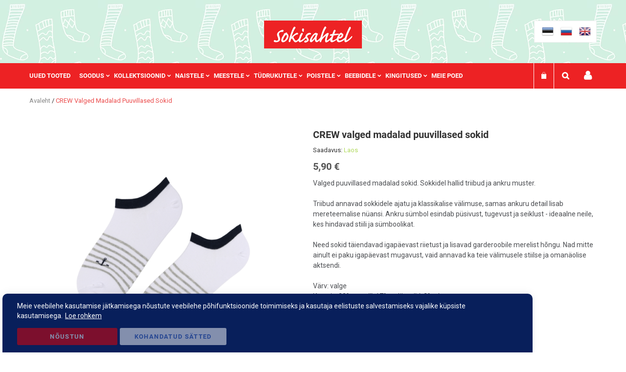

--- FILE ---
content_type: text/html; charset=UTF-8
request_url: https://www.sokisahtel.net/et/crew-valged-madalad-puuvillased-sokid
body_size: 42241
content:
<!doctype html>
<html lang="et">
    <head prefix="og: http://ogp.me/ns# fb: http://ogp.me/ns/fb# product: http://ogp.me/ns/product#">
        <script>
    var BASE_URL = 'https\u003A\u002F\u002Fwww.sokisahtel.net\u002Fet\u002F';
    var require = {
        'baseUrl': 'https\u003A\u002F\u002Fwww.sokisahtel.net\u002Fpub\u002Fstatic\u002Fversion1759559425\u002Ffrontend\u002FMagestix\u002Fsokisahtel\u002Fet_EE'
    };</script>        
<script>    window.dataLayer = window.dataLayer || [];
    function gtag() { dataLayer.push(arguments) }

    window.amConsentManager = window.amConsentManager || {
        consentStates: {
            denied: 'denied',
            granted: 'granted'
        },
        storageName: 'amConsentMode',
        gdprCookie: {
            cookieGroupName: 'amcookie_allowed',
            allCookiesAllowed: '0'
        },
        defaultConsentTypesData: {"ad_storage":{"default":"1","group":"2"},"analytics_storage":{"default":"1","group":"3"},"ad_user_data":{"default":"1","group":"2"},"ad_personalization":{"default":"1","group":"2"}},
        currentStoreId: 1,
        init: function () {
            this.initStorage();
            this.setDefaultConsent();
        },
        initStorage: function () {
            const persistedConsentTypes = this.getPersistedConsentTypeState();

            if (Object.keys(persistedConsentTypes).length !== 0 && !this.shouldResetConsentState(persistedConsentTypes)) {
                return;
            }

            let consentState = {};
            for (const [type, data] of Object.entries(this.defaultConsentTypesData)) {
                consentState[type] = {
                    group: data.group,
                    status: data.default === '1' ? this.consentStates.granted : this.consentStates.denied
                };
            }

            this.resetAllowedCookiesGroups();
            this.persistConsentTypeState(consentState);
        },
        setDefaultConsent: function () {
            gtag('consent', 'default', this.getPersistedConsentTypeStateForGtag());
        },
        updateConsent: function (consent) {
            const storageConsent = this.getPersistedConsentTypeState();
            const consentState = {...storageConsent, ...consent};

            this.persistConsentTypeState(consentState);
            gtag('consent', 'update', this.getPersistedConsentTypeStateForGtag());
        },
        getConsentTypeStateByGroupIds: function (groups) {
            let consentTypeState = {};

            for (const [type, data] of Object.entries(this.defaultConsentTypesData)) {
                consentTypeState[type] = {
                    group: data.group,
                    status: (groups.includes(data.group) || groups.includes(this.gdprCookie.allCookiesAllowed))
                        ? this.consentStates.granted
                        : this.consentStates.denied
                }
            }

            return consentTypeState;
        },
        persistConsentTypeState: function (consentTypeState) {
            let persistedState = this.getPersistedConsentTypeState(false);
            persistedState[this.currentStoreId] = consentTypeState;
            localStorage.setItem(this.storageName, JSON.stringify(persistedState));
        },
        getPersistedConsentTypeState: function (forCurrentStore = true) {
            let persistedStates = JSON.parse(localStorage.getItem(this.storageName)) ?? {};

            if (forCurrentStore) {
                return persistedStates?.[this.currentStoreId] ?? {};
            }

            return persistedStates;
        },
        getPersistedConsentTypeStateForGtag: function () {
            let consentTypeState = {};
            let persistedState = this.getPersistedConsentTypeState();

            for (const [type, data] of Object.entries(persistedState)) {
                consentTypeState[type] = data.status;
            }

            return consentTypeState;
        },
        shouldResetConsentState: function (persistedConsentTypes) {
            if (Object.keys(persistedConsentTypes).length != Object.keys(this.defaultConsentTypesData).length) {
                return true;
            }

            for (const [type, data] of Object.entries(persistedConsentTypes)) {
                if (data.group !== this.defaultConsentTypesData[type].group) {
                    return true;
                }
            }

            return false;
        },
        resetAllowedCookiesGroups: function () {
            document.cookie = this.gdprCookie.cookieGroupName + '=0;max-age=-1;domain=' + location.hostname
        }
    };

    window.amConsentManager.init();
</script>
<meta charset="utf-8"/>
<meta name="title" content="CREW valged madalad puuvillased sokid"/>
<meta name="description" content="CREW valged madalad puuvillased sokid - Sokisahtlist leiad häid kingiideid ja suure valiku sokke-sukki E-poes alati parimad pakkumised! Vaata siit!"/>
<meta name="keywords" content="CREW valged madalad puuvillased sokid, CREWwhite"/>
<meta name="robots" content="INDEX,FOLLOW"/>
<meta name="viewport" content="width=device-width, initial-scale=1"/>
<meta name="format-detection" content="telephone=no"/>
<title>CREW valged madalad puuvillased sokid | Sokisahtel</title>
<link  rel="stylesheet" type="text/css"  media="all" href="https://www.sokisahtel.net/pub/static/version1759559425/frontend/Magestix/sokisahtel/et_EE/mage/calendar.css" />
<link  rel="stylesheet" type="text/css"  media="all" href="https://www.sokisahtel.net/pub/static/version1759559425/frontend/Magestix/sokisahtel/et_EE/css/styles-m.css" />
<link  rel="stylesheet" type="text/css"  media="all" href="https://www.sokisahtel.net/pub/static/version1759559425/frontend/Magestix/sokisahtel/et_EE/fonts/fontawesome/css/font-awesome.min.css" />
<link  rel="stylesheet" type="text/css"  media="all" href="https://www.sokisahtel.net/pub/static/version1759559425/frontend/Magestix/sokisahtel/et_EE/Magefan_Blog/css/blog-m.css" />
<link  rel="stylesheet" type="text/css"  media="all" href="https://www.sokisahtel.net/pub/static/version1759559425/frontend/Magestix/sokisahtel/et_EE/Magefan_Blog/css/blog-custom.css" />
<link  rel="stylesheet" type="text/css"  media="all" href="https://www.sokisahtel.net/pub/static/version1759559425/frontend/Magestix/sokisahtel/et_EE/Mageplaza_Core/css/owl.carousel.css" />
<link  rel="stylesheet" type="text/css"  media="all" href="https://www.sokisahtel.net/pub/static/version1759559425/frontend/Magestix/sokisahtel/et_EE/Mageplaza_Core/css/owl.theme.css" />
<link  rel="stylesheet" type="text/css"  media="all" href="https://www.sokisahtel.net/pub/static/version1759559425/frontend/Magestix/sokisahtel/et_EE/Mageplaza_BannerSlider/css/animate.min.css" />
<link  rel="stylesheet" type="text/css"  media="all" href="https://www.sokisahtel.net/pub/static/version1759559425/frontend/Magestix/sokisahtel/et_EE/Mageplaza_BannerSlider/css/style.css" />
<link  rel="stylesheet" type="text/css"  media="all" href="https://www.sokisahtel.net/pub/static/version1759559425/frontend/Magestix/sokisahtel/et_EE/Magestix_Sokisahtel/css/swiper/swiper-bundle.min.css" />
<link  rel="stylesheet" type="text/css"  media="all" href="https://www.sokisahtel.net/pub/static/version1759559425/frontend/Magestix/sokisahtel/et_EE/StripeIntegration_Payments/css/stripe_payments.css" />
<link  rel="stylesheet" type="text/css"  media="all" href="https://www.sokisahtel.net/pub/static/version1759559425/frontend/Magestix/sokisahtel/et_EE/mage/gallery/gallery.css" />
<link  rel="stylesheet" type="text/css"  media="all" href="https://www.sokisahtel.net/pub/static/version1759559425/frontend/Magestix/sokisahtel/et_EE/Amasty_BannersLite/css/style.css" />
<link  rel="stylesheet" type="text/css"  media="all" href="https://www.sokisahtel.net/pub/static/version1759559425/frontend/Magestix/sokisahtel/et_EE/Mageplaza_SocialLogin/css/style.css" />
<link  rel="stylesheet" type="text/css"  media="all" href="https://www.sokisahtel.net/pub/static/version1759559425/frontend/Magestix/sokisahtel/et_EE/Mageplaza_Core/css/grid-mageplaza.css" />
<link  rel="stylesheet" type="text/css"  media="all" href="https://www.sokisahtel.net/pub/static/version1759559425/frontend/Magestix/sokisahtel/et_EE/Mageplaza_Core/css/font-awesome.min.css" />
<link  rel="stylesheet" type="text/css"  media="all" href="https://www.sokisahtel.net/pub/static/version1759559425/frontend/Magestix/sokisahtel/et_EE/Mageplaza_Core/css/magnific-popup.css" />
<link  rel="stylesheet" type="text/css"  media="screen and (min-width: 768px)" href="https://www.sokisahtel.net/pub/static/version1759559425/frontend/Magestix/sokisahtel/et_EE/css/styles-l.css" />
<link  rel="stylesheet" type="text/css"  media="print" href="https://www.sokisahtel.net/pub/static/version1759559425/frontend/Magestix/sokisahtel/et_EE/css/print.css" />
<script  type="text/javascript"  src="https://www.sokisahtel.net/pub/static/version1759559425/frontend/Magestix/sokisahtel/et_EE/requirejs/require.min.js"></script>
<script  type="text/javascript"  src="https://www.sokisahtel.net/pub/static/version1759559425/frontend/Magestix/sokisahtel/et_EE/requirejs-min-resolver.min.js"></script>
<script  type="text/javascript"  src="https://www.sokisahtel.net/pub/static/version1759559425/frontend/Magestix/sokisahtel/et_EE/mage/requirejs/mixins.min.js"></script>
<script  type="text/javascript"  src="https://www.sokisahtel.net/pub/static/version1759559425/frontend/Magestix/sokisahtel/et_EE/requirejs-config.min.js"></script>
<script  type="text/javascript"  src="https://www.sokisahtel.net/pub/static/version1759559425/frontend/Magestix/sokisahtel/et_EE/StripeIntegration_Payments/js/stripe_payments.min.js"></script>
<link  rel="canonical" href="https://www.sokisahtel.net/et/crew-valged-madalad-puuvillased-sokid" />
<link  rel="alternate" hreflang="et-EE" href="https://www.sokisahtel.net/et/crew-valged-madalad-puuvillased-sokid" />
<link  rel="alternate" hreflang="en-GB" href="https://www.sokisahtel.net/en/crew-white-low-cut-cotton-socks" />
<link  rel="alternate" hreflang="ru-RU" href="https://www.sokisahtel.net/ru/ukorochennye-hlopkovye-polosatye-noski-belogo-cveta-crew" />
<link  rel="icon" type="image/x-icon" href="https://www.sokisahtel.net/pub/media/favicon/default/favicon.png" />
<link  rel="shortcut icon" type="image/x-icon" href="https://www.sokisahtel.net/pub/media/favicon/default/favicon.png" />
<meta name="p:domain_verify" content="bcaf69734b855ab06e5e58926f39d804"/>

<script src="https://www.dwin1.com/19038.js" type="text/javascript" defer="defer"></script>

<!-- Twitter conversion tracking base code -->
<script>
!function(e,t,n,s,u,a){e.twq||(s=e.twq=function(){s.exe?s.exe.apply(s,arguments):s.queue.push(arguments);
},s.version='1.1',s.queue=[],u=t.createElement(n),u.async=!0,u.src='https://static.ads-twitter.com/uwt.js',
a=t.getElementsByTagName(n)[0],a.parentNode.insertBefore(u,a))}(window,document,'script');
twq('init','o866z');
twq('track','PageView');
</script>
<!-- End Twitter conversion tracking base code -->


<meta name="p:domain_verify" content="0aa306ed1311919deec20e9260b84c21"/>

<!-- Pixel Code for https://app.socialproofy.io/ -->
<script async src="https://app.socialproofy.io/pixel/dchp9teo2ii7sjk51g85auk4yefsh5ac" ></script>
<!-- END Pixel Code -->

<script>function loadScript(a){var b=document.getElementsByTagName("head")[0],c=document.createElement("script");c.type="text/javascript",c.src="https://tracker.metricool.com/resources/be.js",c.onreadystatechange=a,c.onload=a,b.appendChild(c)}loadScript(function(){beTracker.t({hash:"2e60f99b2b4a286beb76d74930867c3b"})});</script>

<style type="text/css">
.product-add-form .box-tocart .qty-updater .add {
    line-height: 32px;
    font-size: 25px;
    font-weight: 100;
}
.product-add-form .box-tocart .qty-updater .add, .product-add-form .box-tocart .qty-updater .subtract {
    cursor: pointer;
    width: 33px;
    text-align: center;
    height: 32px;
    border: 1px solid #eee;
    user-select: none;
}
.product-add-form .box-tocart .qty-updater {
    box-sizing: border-box;
    display: flex;
    flex-wrap: nowrap;
    height: 32px;
    vertical-align: middle;
    line-height: 36px;
}
.product-add-form .box-tocart .qty-updater .input-text.qty {
    padding: 9px 0;
    text-align: center;
    width: 36px;
    height: 32px;
    border: none;
    margin: 0 .5rem;
}
.product-add-form .box-tocart .qty-updater .subtract {
    line-height: 34px;
    font-size: 40px;
    font-weight: 100;
}
.product-add-form .box-tocart .qty-updater .disabled {
    background-color: #eeeeee;
}
.product-add-form .box-tocart .fieldset .field label.label {
    margin-bottom: 10px;
}
.product-options-bottom .box-tocart .fieldset .field label.label {
    margin: 0 0 4.5px;
}
.product-info-main .product-add-form .box-tocart .actions {
    padding-left: 15px;
}

.modal-popup.amgdprcookie-bar-container .amgdprcookie-button.-save{
	border: none;
    box-shadow: none;
}
.modal-popup.amgdprcookie-bar-container .amgdprcookie-policy {
    font-size: 14px;
}
.modal-popup.amgdprcookie-bar-container.modal-popup {
	border-radius: 10px 10px 0px 0px;
    padding: 15px 30px;
    padding-bottom: 10px;
    margin-left: 5px;
    max-width: 80%;
}
html[lang="ru"] .modal-popup.amgdprcookie-bar-container.modal-popup {
    max-width: 78%;
}
.modal-popup.amgdprcookie-bar-container .amgdprcookie-policy {
    margin-bottom: 0;
	max-width: 100%;
}
.modal-popup.amgdprcookie-bar-container.modal-popup button.action-close {
    display: none;
}
.amgdprcookie-bar-block .amgdprcookie-buttons-block .amgdprcookie-button.-allow, .amgdprcookie-bar-block  .amgdprcookie-buttons-block .amgdprcookie-button.-save {
    flex-basis: 20%;
}
aside.amgdprjs-bar-template .amgdprcookie-buttons-block {
    justify-content: left;
}
.modal-popup.amgdprcookie-bar-container .amgdprcookie-policy .btn-cookie.btn-cookie-more-infor {
    text-decoration: underline;
    margin-left: 5px;
}

.cms-index-index .banner-item.banner-slider .item-image .owl-image .banner-title {
    display: none;
}
.payment-method.montonio-payment-method .payment-method-title label {
    background-size: 35px;
    background-repeat: no-repeat;
    background-position: 0%;
    padding-left: 45px;
}
.payment-method.montonio-payment-method .montonio-container {
    width: 100%;
	margin-left: 0;
}
.payment-method.montonio-payment-method .montonio-container .montonio-bank{
    padding: 10px;
    width: 100px;
    height: 50px;
    margin: 0 15px 5px 0;
    border-radius: 10px;
}
.payment-method.montonio-payment-method .montonio-container .montonio-bank img {
    max-height: 40px;
}
.payment-method.montonio-payment-method .montonio-container .siauliu {
    width: 185px;
    background-size: 100%;
    background-repeat: no-repeat;
    height: 27px;
}
.payment-method.montonio-payment-method .montonio-container .medicinos{
    width: 185px;
    background-size: 100%;
    background-repeat: no-repeat;
    height: 18px;
}
.payment-method .montonio-container .danske {
    width: 165px;
    background-size: 100%;
    background-repeat: no-repeat;
    height: 25px;
}
.payment-method.montonio-payment-method .montonio-container {
    width: 97%;
}
.eas-link-logo{
    position: fixed;
    right: 0;
    top: 49%;
    z-index: 99999;
    width: 6%;
}
.blog-widget-recent-grid .post .title a{
 font-weight:400;
}
.products .product-item-details .product-item-name {
    color: #4C4E52;
    font-size: 15px;
}
.product-info-main .short_description {
    font-size: 1.4rem;
    color: #4C4E52;
}
.swatch-opt .swatch-attribute-label {
    font-size: 17px;
}
.product-reviews-summary .reviews-actions a {
    color: #4C4E52;
}
.product-reviews-summary {
	border-color: #b7b0b0;
}
.swatch-attribute.size .swatch-option, .swatch-attribute.manufacturer .swatch-option {
    color: #4C4E52;
    border: 1px solid #b7b0b0;
}
.product-info-main {
    padding-top: 30px;
}
.swatch-opt .swatch-attribute-label {
    font-size: 20px;
}
.swatch-opt .swatch-attribute-selected-option {
    font-size: 14px;
}
.swatch-option.text {
    padding: 0 10px;
    font-size: 1.7rem;
}
.product-info-main .product-addto-links .action.towishlist.pinterest:before {
    content: '\f0d2';
}
.product-info-main .product-social-links .product-addto-links .action.towishlist{
    border: 1px solid #ddd;
}

.product-info-main .product-social-links .product-addto-links .action.towishlist:before {
    width: 20px;
}
.product-info-main .product-addto-links .action.towishlist:before{
    font-size: 1.9rem;
    line-height: 1.9rem;
    color: #ef7474;
}
.page-layout-1column .block-products-giftbox .products-grid .product-item {
    width: 14.666667%;
}
.footer-info .box-social .safe-store {
    display: block;
}
html[lang="en"] .checkout-index-index .form-shipping-address .field .control .en-checkout-video {
	display:block !important;
}
html[lang="et"] .checkout-index-index .form-shipping-address .field .control .est-checkout-video {
	display:block !important;
}
html[lang="ru"] .checkout-index-index .form-shipping-address .field .control .rus-checkout-video {
	display:block !important;
}
@media only screen and (max-width: 999px){
.block-products-giftbox ol.products.list .product-item:nth-child(4n) {
    margin-left: 0;
}
.block-products-giftbox ol.products.list .product-item:first-child {
    margin-left: 0;
}
.block-products-giftbox ol.products.list .product-item:nth-child(2n + 1) {
    margin-left: 2%;
}
.block-products-giftbox ol.products.list .product-item {
    width: 31%;
    margin-left: 2%;
}
.block-products-giftbox ol.products.list .product-item .tocart {
    padding: 6px 10px;
    font-size: 13px;
}
.block-products-giftbox ol.products.list .product-item .product-item-info {
    margin: 0 auto;
    text-align: center;
}
}
@media screen and (min-width:768px){
	.page-layout-1column.catalog-product-view .product.media {
		width: 47%;
	}
	.page-layout-1column.catalog-product-view .product-info-main {
		width: 50%;
	}
	.fotorama__stage__frame .fotorama__img {
		max-width: 115%;
	}
	.header.content {
		display: flex;
		flex-flow: wrap;
		justify-content: flex-end;
		padding: 42px 20px 42px 20px;
	}
	.header .logo-wrapper {
		text-align: center;
		position: absolute;
		left: 0;
		right: 0;
		margin: 0 auto;
		display: flex;
		width: auto;
		justify-content: center;
		align-items: center;
		max-width: 590px;
	}
	.header .logo-wrapper a.logo {
		display: inline-block;
		max-height: 57px;
		margin: 0 5px;
	}
}
@media screen and (max-width:1140px){
	.header .logo-wrapper.bestsockdrawer .logo img {
		max-height: 45px;
		width: auto;
	}
}
@media screen and (max-width:767px){
	.eas-link-logo{width:20%}
	.page-main .columns .column.main p {
		line-height: 1.5;
		font-size: 1.43rem;
	}
	.world_stock{
		font-size: 27px;
		display: inline-block;
	}
	form#search_mini_form {
		position: relative;
	}
	.nav-sections-item-content-store-search:hover .block-search input{
		margin: 20px 0;
	}
	.nav-sections-item-content-store-search .block-search input {
		margin: 20px 0;
		border: 1px #F00 solid;
		width: 390px;
		right: -71px;
		left: auto;
	}
	.block.block-search .form.minisearch input#search {
		display: block;
	}
	.sections.nav-sections{
		margin-bottom:50px;
	}
	.nav-sections-items .nav-sections-item-content-store-menu {
		z-index: 999;
		position: relative;
	}
	.header .logo-wrapper.bestsockdrawer .logo img {
		max-height: inherit;
	}
	.header .logo-wrapper.bestsockdrawer a.logo {
		display: table;
		margin: 0 auto;
		max-width: 320px;
		width: 100%;
	}
	header.page-header {
		background-repeat: repeat;
	}
}
.cms-home h1.page-title {
    display: none;
}
.blog-widget-recent-grid .post .content h2.title {
    color: #333333;
    font-weight: 500;
    line-height: 1.35;
    font-size: 1.7rem;
    margin-top: 1.35rem;
    margin-bottom: 0.9rem;
}
.nav-sections-item-content-store-minicart {
    display: inline-table;
}
.price-box.price-final_price .old-price{
	text-decoration:none;
}
.price-box.price-final_price .old-price .price-wrapper .price {
    text-decoration: line-through;
   text-decoration-thickness: 1.5px;
}
</style>        
<meta name="twitter:card" content="summary_large_image"/>
<meta name="twitter:site" content="@InfoSokisahtel"/>
<meta name="twitter:creator" content="@InfoSokisahtel"/>
<meta name="twitter:title" content="CREW valged madalad puuvillased sokid | Sokisahtel"/>
<meta name="twitter:url" content="https://www.sokisahtel.net/et/crew-valged-madalad-puuvillased-sokid"/>
<meta name="twitter:description" content="CREW valged madalad puuvillased sokid - Sokisahtlist leiad häid kingiideid ja suure valiku sokke-sukki E-poes alati parimad pakkumised! Vaata siit!"/>
<meta name="twitter:image" content="https://www.sokisahtel.net/pub/media/catalog/product/cache/06929e60770a808e5ef3b9bc91e24c99/c/r/crew_low-cut_white_striped_socks.png"/>
    <!-- Glami piXel -->
    <script>
        (function(f, a, s, h, i, o, n) {f['GlamiTrackerObject'] = i;
            f[i]=f[i]||function(){(f[i].q=f[i].q||[]).push(arguments)};o=a.createElement(s),
                n=a.getElementsByTagName(s)[0];o.async=1;o.src=h;n.parentNode.insertBefore(o,n)
        })(window, document, 'script', '//glamipixel.com/js/compiled/pt.js', 'glami');
        glami('create',
            '97488dfc9bfc041f24afe9f551094cee',
            'ee',
            {consent: 1}
        );
        glami('track', 'PageView', {consent: 1});
    </script>
    <!-- End Glami piXel -->
    <script>
        glami('track', 'ViewContent', {"item_ids":["CREWwhite"],"content_type":"product","consent":1});
    </script>

<style>
    #social-login-popup .social-login-title {
        background-color: #6e716e    }

    #social-login-popup .social-login #bnt-social-login-authentication,
    #social-login-popup .forgot .primary button,
    #social-login-popup .create .primary button,
    #social-login-popup .fake-email .primary button {
        background-color: #6e716e;
        border: #6e716e    }

    .block.social-login-authentication-channel.account-social-login .block-content {
        text-align: center;
    }

    
                    #bnt-social-login-fake-email {
                    background-color: grey !important;
                    border: grey !important;
                    }

                    #request-popup .social-login-title {
                    background-color: grey !important;
                    }
                
    /* Compatible ETheme_YOURstore*/
    div#centerColumn .column.main .block.social-login-authentication-channel.account-social-login {
        max-width: 900px !important;
        margin: 0 auto !important;
    }

    div#centerColumn .column.main .block.social-login-authentication-channel.account-social-login .block-content {
        text-align: center;
    }

    @media (max-width: 1024px) {
        div#centerColumn .column.main .block.social-login-authentication-channel.account-social-login .block-content {
            padding: 0 15px;
        }
    }
</style>


<meta property="og:type" content="product"/>
<meta property="og:title" content="CREW valged madalad puuvillased sokid | Sokisahtel"/>
<meta property="og:description" content="Valged puuvillased madalad sokid. Sokkidel hallid triibud ja ankru muster. 

Triibud annavad sokkidele ajatu ja klassikalise välimuse, samas ankuru detail lisab mereteemalise nüansi. Ankru sümbol esindab püsivust, tugevust ja seiklust - ideaalne neile, kes hindavad stiili ja sümboolikat.

Need sokid täiendavad igapäevast riietust ja lisavad garderoobile merelist hõngu. Nad mitte ainult ei paku igapäevast mugavust, vaid annavad ka teie välimusele stiilse ja omanäolise aktsendi.

Värv: valge
Koostis: 80% puuvill, 17% polüamiid, 3% elastaan"/>
<meta property="og:image" content="https://www.sokisahtel.net/pub/media/catalog/product/cache/fed355497723e486b9ef613f9d53149e/c/r/crew_low-cut_white_striped_socks.png"/>
<meta property="og:site_name" content="Sokisahtel"/>
<meta property="product:price:amount" content="5.9"/>
<meta property="product:price:currency" content="EUR"/>
    <script>
(function(w,d,s,l,i){w[l]=w[l]||[];w[l].push({'gtm.start':
new Date().getTime(),event:'gtm.js'});var f=d.getElementsByTagName(s)[0],
j=d.createElement(s),dl=l!='dataLayer'?'&l='+l:'';j.async=true;j.src=
'https://www.googletagmanager.com/gtm.js?id='+i+dl;f.parentNode.insertBefore(j,f);
})(window,document,'script','dataLayer','GTM-T868FP3');
</script>
</head>
    <body data-container="body"
          data-mage-init='{"loaderAjax": {}, "loader": { "icon": "https://www.sokisahtel.net/pub/static/version1759559425/frontend/Magestix/sokisahtel/et_EE/images/loader-2.gif"}}'
          class="page-product-configurable catalog-product-view product-crew-valged-madalad-puuvillased-sokid page-layout-1column">
        <!-- Google Tag Manager (noscript) -->
<noscript><iframe src="https://www.googletagmanager.com/ns.html?id=GTM-T868FP3"
height="0" width="0" style="display:none;visibility:hidden"></iframe></noscript>
<!-- End Google Tag Manager (noscript) --><div data-role="cadence-fbpixel-fpc" style="display:none;">

</div>
<script type="text/x-magento-init">
    {"[data-role='cadence-fbpixel-fpc']": {"Magento_Ui/js/core/app": {"components":{"cadenceFbpixelFpc":{"component":"Cadence_Fbpixel\/js\/view\/cadence-fbpixel-fpc"}}}}}
</script>

<div id="cookie-status">
    The store will not work correctly in the case when cookies are disabled.</div>
<script type="text&#x2F;javascript">document.querySelector("#cookie-status").style.display = "none";</script>
<script type="text/x-magento-init">
    {
        "*": {
            "cookieStatus": {}
        }
    }
</script>

<script type="text/x-magento-init">
    {
        "*": {
            "mage/cookies": {
                "expires": null,
                "path": "\u002F",
                "domain": ".www.sokisahtel.net",
                "secure": false,
                "lifetime": "3600"
            }
        }
    }
</script>
    <noscript>
        <div class="message global noscript">
            <div class="content">
                <p>
                    <strong>JavaScript seems to be disabled in your browser.</strong>
                    <span>
                        For the best experience on our site, be sure to turn on Javascript in your browser.                    </span>
                </p>
            </div>
        </div>
    </noscript>
<script>true</script><script>    require.config({
        map: {
            '*': {
                wysiwygAdapter: 'mage/adminhtml/wysiwyg/tiny_mce/tinymce4Adapter'
            }
        }
    });</script>
<script type="text&#x2F;javascript">window.isGdprCookieEnabled = true;

require(['Amasty_GdprFrontendUi/js/modal-show'], function (modalConfigInit) {
    modalConfigInit({"isDeclineEnabled":0,"barLocation":0,"policyText":"Meie veebilehe kasutamise j\u00e4tkamisega n\u00f5ustute veebilehe p\u00f5hifunktsioonide toimimiseks ja kasutaja eelistuste salvestamiseks vajalike k\u00fcpsiste kasutamisega.<a class=\"btn-cookie btn-cookie-more-infor\" href=\"https:\/\/www.sokisahtel.net\/et\/privaatsuspoliitika\" target=\"_blank\">Loe rohkem<\/a>","firstShowProcess":"0","cssConfig":{"backgroundColor":"#081F5B","policyTextColor":"#FFFFFF","textColor":null,"titleColor":null,"linksColor":"#FFFFFF","acceptBtnColor":"#F00000","acceptBtnColorHover":"#000000","acceptBtnTextColor":"#FFFFFF","acceptBtnTextColorHover":"#FFFFFF","acceptBtnOrder":null,"allowBtnTextColor":null,"allowBtnTextColorHover":null,"allowBtnColor":null,"allowBtnColorHover":null,"allowBtnOrder":null,"declineBtnTextColorHover":null,"declineBtnColorHover":null,"declineBtnTextColor":null,"declineBtnColor":null,"declineBtnOrder":null},"isPopup":false,"isModal":false,"className":"amgdprjs-bar-template","buttons":[{"label":"N\u00f5ustun","dataJs":"accept","class":"-allow -save","action":"allowCookies"},{"label":"Kohandatud S\u00e4tted","dataJs":"settings","class":"-settings"}],"template":"<div role=\"alertdialog\"\n     tabindex=\"-1\"\n     class=\"modal-popup _show amgdprcookie-bar-container <% if (data.isPopup) { %>-popup<% } %>\" data-amcookie-js=\"bar\">\n    <span tabindex=\"0\" class=\"amgdprcookie-focus-guard\" data-focus-to=\"last\"><\/span>\n    <button class=\"action-close\" data-amcookie-js=\"close-cookiebar\" type=\"button\">\n        <span data-bind=\"i18n: 'Close'\"><\/span>\n    <\/button>\n    <div class=\"amgdprcookie-bar-block\">\n        <div class=\"amgdprcookie-policy\"><%= data.policyText %><\/div>\n        <div class=\"amgdprcookie-buttons-block\">\n            <% _.each(data.buttons, function(button) { %>\n            <button class=\"amgdprcookie-button <%= button.class %>\" disabled data-amgdprcookie-js=\"<%= button.dataJs %>\"><%= button.label %><\/button>\n            <% }); %>\n        <\/div>\n    <\/div>\n    <span tabindex=\"0\" class=\"amgdprcookie-focus-guard\" data-focus-to=\"first\"><\/span>\n<\/div>\n\n<style>\n    <% if(css.backgroundColor){ %>\n    .amgdprcookie-bar-container {\n        background-color: <%= css.backgroundColor %>\n    }\n    <% } %>\n    <% if(css.policyTextColor){ %>\n    .amgdprcookie-bar-container .amgdprcookie-policy {\n        color: <%= css.policyTextColor %>;\n    }\n    <% } %>\n    <% if(css.textColor){ %>\n    .amgdprcookie-bar-container .amgdprcookie-text {\n        color: <%= css.textColor %>;\n    }\n    <% } %>\n    <% if(css.titleColor){ %>\n    .amgdprcookie-bar-container .amgdprcookie-header {\n        color: <%= css.titleColor %>;\n    }\n    <% } %>\n    <% if(css.linksColor){ %>\n    .amgdprcookie-bar-container .amgdprcookie-link,\n    .amgdprcookie-bar-container .amgdprcookie-policy a {\n        color: <%= css.linksColor %>;\n    }\n    <% } %>\n    <% if(css.acceptBtnOrder || css.acceptBtnColor || css.acceptBtnTextColor){ %>\n    .amgdprcookie-bar-container .amgdprcookie-button.-save {\n        <% if(css.acceptBtnOrder) { %>order: <%= css.acceptBtnOrder %>; <% } %>\n        <% if(css.acceptBtnColor) { %>\n            background-color: <%= css.acceptBtnColor %>;\n            border-color: <%= css.acceptBtnColor %>;\n        <% } %>\n        <% if(css.acceptBtnTextColor) { %>color: <%= css.acceptBtnTextColor %>; <% } %>\n    }\n    <% } %>\n    <% if(css.acceptBtnColorHover || css.acceptBtnTextColorHover){ %>\n    .amgdprcookie-bar-container .amgdprcookie-button.-save:hover {\n        <% if(css.acceptBtnColorHover) { %>\n            background-color: <%= css.acceptBtnColorHover %>;\n            border-color: <%= css.acceptBtnColorHover %>;\n        <% } %>\n        <% if(css.acceptBtnTextColorHover) { %> color: <%= css.acceptBtnTextColorHover %>; <% } %>\n    }\n    <% } %>\n    <% if(css.allowBtnOrder || css.allowBtnColor || css.allowBtnTextColor){ %>\n    .amgdprcookie-bar-container .amgdprcookie-button.-settings {\n        <% if(css.allowBtnOrder) { %> order: <%= css.allowBtnOrder %>; <% } %>\n        <% if(css.allowBtnColor) { %>\n            background-color: <%= css.allowBtnColor %>;\n            border-color: <%= css.allowBtnColor %>;\n        <% } %>\n        <% if(css.allowBtnTextColor) { %> color: <%= css.allowBtnTextColor %>; <% } %>\n    }\n    <% } %>\n    <% if(css.allowBtnColorHover || css.allowBtnTextColorHover){ %>\n    .amgdprcookie-bar-container .amgdprcookie-button.-settings:hover {\n        <% if(css.allowBtnColorHover) { %>\n            background-color: <%= css.allowBtnColorHover %>;\n            border-color: <%= css.allowBtnColorHover %>;\n        <% } %>\n        <% if(css.allowBtnTextColorHover) { %> color: <%= css.allowBtnTextColorHover %>; <% } %>\n    }\n    <% } %>\n    <% if(css.declineBtnOrder || css.declineBtnColor || css.declineBtnTextColor){ %>\n    .amgdprcookie-bar-container .amgdprcookie-button.-decline {\n        <% if(css.declineBtnOrder) { %> order: <%= css.declineBtnOrder %>; <% } %>\n        <% if(css.declineBtnColor) { %>\n            background-color: <%= css.declineBtnColor %>;\n            border-color: <%= css.declineBtnColor %>;\n        <% } %>\n        <% if(css.declineBtnTextColor) { %> color: <%= css.declineBtnTextColor %>; <% } %>\n    }\n    <% } %>\n    <% if(css.declineBtnColorHover || css.declineBtnTextColorHover){ %>\n    .amgdprcookie-bar-container .amgdprcookie-button.-decline:hover {\n        <% if(css.declineBtnColorHover) { %>\n            background-color: <%= css.declineBtnColorHover %>;\n            border-color: <%= css.declineBtnColorHover %>;\n        <% } %>\n        <% if(css.declineBtnTextColorHover) { %> color: <%= css.declineBtnTextColorHover %>; <% } %>\n    }\n    <% } %>\n<\/style>\n"});
});</script>    <script type="text/x-magento-init">
        {
            "*": {
                "Magento_Ui/js/core/app": {"components":{"gdpr-cookie-modal":{"cookieText":"Meie veebilehe kasutamise j\u00e4tkamisega n\u00f5ustute veebilehe p\u00f5hifunktsioonide toimimiseks ja kasutaja eelistuste salvestamiseks vajalike k\u00fcpsiste kasutamisega.<a class=\"btn-cookie btn-cookie-more-infor\" href=\"https:\/\/www.sokisahtel.net\/et\/privaatsuspoliitika\" target=\"_blank\">Loe rohkem<\/a>","firstShowProcess":"0","acceptBtnText":"N\u00f5ustun","declineBtnText":null,"settingsBtnText":"Kohandatud S\u00e4tted","isDeclineEnabled":0,"component":"Amasty_GdprFrontendUi\/js\/cookies","children":{"gdpr-cookie-settings-modal":{"component":"Amasty_GdprFrontendUi\/js\/modal\/cookie-settings"}}}}}            }
        }
    </script>
    <!-- ko scope: 'gdpr-cookie-modal' -->
        <!--ko template: getTemplate()--><!-- /ko -->
    <!-- /ko -->
    <style>
        .amgdprjs-bar-template {
            z-index: 999;
                    bottom: 0;
                }
    </style>


    <div data-role="glami-event" style="display:none;"></div>
    <script type="text/x-magento-init">
        {"[data-role='glami-event']": {"Magento_Ui/js/core/app": {"components":{"glamiAddToCart":{"component":"Webcode_Glami\/js\/view\/add-to-cart"}}}}}
    </script>
<div class="page-wrapper"><header class="page-header"><div class="header content"><div class="header-left"></div>
<div class="logo-wrapper ">
    <a
        class="logo"
        href="https://www.sokisahtel.net/et/"
        title="Eesti"
        aria-label="store logo">
        <img src="https://www.sokisahtel.net/pub/static/version1759559425/frontend/Magestix/sokisahtel/et_EE/images/logo.png"
             title="Sokisahtel&#x20;shop"
             alt="Sokisahtel&#x20;shop"
            width="200"            height="57"        />
    </a>
	</div>    <div class="switcher-store-wrapper">
    <div class="switcher switcher-store" id="switcher-store">
        <strong class="label switcher-label"><span>Pood</span></strong>
        <ul class="store-list">
                            <li class="view-et store">
                    <a href="https://www.sokisahtel.net/et/stores/store/redirect/___store/et/___from_store/et/uenc/aHR0cHM6Ly93d3cuc29raXNhaHRlbC5uZXQvZXQvY3Jldy12YWxnZWQtbWFkYWxhZC1wdXV2aWxsYXNlZC1zb2tpZA%2C%2C/">
                        <span>Eesti</span>
                    </a>
                </li>
                            <li class="view-ru store">
                    <a href="https://www.sokisahtel.net/et/stores/store/redirect/___store/ru/___from_store/et/uenc/aHR0cHM6Ly93d3cuc29raXNhaHRlbC5uZXQvcnUvY3Jldy12YWxnZWQtbWFkYWxhZC1wdXV2aWxsYXNlZC1zb2tpZA%2C%2C/">
                        <span>Russian</span>
                    </a>
                </li>
                            <li class="view-en store">
                    <a href="https://www.sokisahtel.net/et/stores/store/redirect/___store/en/___from_store/et/uenc/aHR0cHM6Ly93d3cuc29raXNhaHRlbC5uZXQvZW4vY3Jldy12YWxnZWQtbWFkYWxhZC1wdXV2aWxsYXNlZC1zb2tpZA%2C%2C/">
                        <span>English</span>
                    </a>
                </li>
                    </ul>
    </div>
</div>
</div>

    <!-- Klaviyo - Script -->
    <script>
        var disallowedCookies = document.cookie.match(new RegExp('(^| )amcookie_disallowed=([^;]+)')) || [];
        var allowedCookies = document.cookie.match(new RegExp('(^| )amcookie_allowed=([^;]+)')) || [];
        var isAllowedToRunScript = !!allowedCookies.length && (!disallowedCookies[2] || disallowedCookies[2].split('%2C').indexOf('__kla_id') === -1)
        if (isAllowedToRunScript) {
            (function e(){var e=document.createElement("script");e.type="text/javascript",e.async=true,e.src="https://static.klaviyo.com/onsite/js/klaviyo.js?company_id=RPL2Py";var t=document.getElementsByTagName("script")[0];t.parentNode.insertBefore(e,t)})();
        }
    </script>
    <script type="text/x-magento-init">
        {
            "*": {
                "KlaviyoCustomerData": {}
            }
        }
    </script>
    <!--/ Klaviyo - Script -->
</header>    <div class="sections nav-sections">
                <div class="section-items nav-sections-items">
                                            <div class="section-item-content nav-sections-item-content nav-sections-item-content-store-menu-toggle"
                     id="store.menu.toggle"
                     data-role="content">
                    
<span data-action="toggle-nav" class="action nav-toggle"><span>Menüü</span></span>
                </div>
                                            <div class="section-item-content nav-sections-item-content nav-sections-item-content-store-account"
                     id="store.account"
                     data-role="content">
                    <a class="my-account-link" href="https://www.sokisahtel.net/et/customer/unified/">Minu konto</a>
                </div>
                                            <div class="section-item-content nav-sections-item-content nav-sections-item-content-store-search"
                     id="store.search"
                     data-role="content">
                    <div class="block block-search">
    <div class="block block-title"><strong>Otsi</strong></div>
    <div class="block block-content">
        <form class="form minisearch" id="search_mini_form"
              action="https://www.sokisahtel.net/et/catalogsearch/result/" method="get">
			  <input type="hidden" name="product_list_order" value="created_at" />
            <div class="field search">
                <label class="label" for="search" data-role="minisearch-label">
                    <span>Otsi</span>
                </label>
                <div class="control">
                    <input id="search"
                                                           data-mage-init='{"quickSearch":{
                                    "formSelector":"#search_mini_form",
                                    "url":"https://www.sokisahtel.net/et/search/ajax/suggest/",
                                    "destinationSelector":"#search_autocomplete",
                                    "minSearchLength":"1"}
                               }'
                                                       type="text"
                           name="q"
                           value=""
                           placeholder="Otsi&#x20;kogu&#x20;poest..."
                           class="input-text"
                           maxlength="128"
                           role="combobox"
                           aria-haspopup="false"
                           aria-autocomplete="both"
                           autocomplete="off"
                           aria-expanded="false"/>
                    <div id="search_autocomplete" class="search-autocomplete"></div>
                                    </div>
            </div>
            <div class="actions">
                <button type="submit"
                    title="Otsi"
                    class="action search"
                    aria-label="Search"
                >
                    <span>Otsi</span>
                </button>
            </div>
        </form>
    </div>
</div>                </div>
                                            <div class="section-item-content nav-sections-item-content nav-sections-item-content-store-minicart"
                     id="store.minicart"
                     data-role="content">
                    
<div data-block="minicart" class="minicart-wrapper">
    <a class="action showcart" href="https://www.sokisahtel.net/et/checkout/cart/"
       data-bind="scope: 'minicart_content'">
        <span class="text">Minu ostukorv</span>
        <span class="price-label" data-bind="html: getCartParam('subtotal'), css: { empty: !!getCartParam('subtotal') == false && !isLoading() },
               blockLoader: isLoading"></span>
    </a>
            <div class="block block-minicart"
             data-role="dropdownDialog"
             data-mage-init='{"dropdownDialog":{
                "appendTo":"[data-block=minicart]",
                "triggerTarget":".nav-sections-item-content-store-minicart",
                "timeout": "0",
                "closeOnMouseLeave": true,
                "closeOnEscape": true,
                "triggerClass":"active",
                "parentClass":"active",
                "triggerEvent":"hover",
                "buttons":[]}}'>
            <div id="minicart-content-wrapper" data-bind="scope: 'minicart_content'">
                <!-- ko template: getTemplate() --><!-- /ko -->
            </div>
                    </div>
        <script>window.checkout = {"shoppingCartUrl":"https:\/\/www.sokisahtel.net\/et\/checkout\/cart\/","checkoutUrl":"https:\/\/www.sokisahtel.net\/et\/checkout\/","updateItemQtyUrl":"https:\/\/www.sokisahtel.net\/et\/checkout\/sidebar\/updateItemQty\/","removeItemUrl":"https:\/\/www.sokisahtel.net\/et\/checkout\/sidebar\/removeItem\/","imageTemplate":"Magento_Catalog\/product\/image_with_borders","baseUrl":"https:\/\/www.sokisahtel.net\/et\/","minicartMaxItemsVisible":3,"websiteId":"1","maxItemsToDisplay":10,"storeId":"1","storeGroupId":"1","customerLoginUrl":"https:\/\/www.sokisahtel.net\/et\/customer\/account\/login\/","isRedirectRequired":false,"autocomplete":"off","captcha":{"user_login":{"isCaseSensitive":false,"imageHeight":50,"imageSrc":"","refreshUrl":"https:\/\/www.sokisahtel.net\/et\/captcha\/refresh\/","isRequired":false,"timestamp":1769076587}}}</script>    <script type="text/x-magento-init">
    {
        "[data-block='minicart']": {
            "Magento_Ui/js/core/app": {"components":{"minicart_content":{"children":{"subtotal.container":{"children":{"subtotal":{"children":{"subtotal.totals":{"config":{"display_cart_subtotal_incl_tax":1,"display_cart_subtotal_excl_tax":0,"template":"Magento_Tax\/checkout\/minicart\/subtotal\/totals"},"children":{"subtotal.totals.msrp":{"component":"Magento_Msrp\/js\/view\/checkout\/minicart\/subtotal\/totals","config":{"displayArea":"minicart-subtotal-hidden","template":"Magento_Msrp\/checkout\/minicart\/subtotal\/totals"}}},"component":"Magento_Tax\/js\/view\/checkout\/minicart\/subtotal\/totals"}},"component":"uiComponent","config":{"template":"Magento_Checkout\/minicart\/subtotal"}}},"component":"uiComponent","config":{"displayArea":"subtotalContainer"}},"item.renderer":{"component":"uiComponent","config":{"displayArea":"defaultRenderer","template":"Magestix_CheckoutAdvanced\/minicart\/item\/default"},"children":{"item.image":{"component":"Magento_Catalog\/js\/view\/image","config":{"template":"Magento_Catalog\/product\/image","displayArea":"itemImage"}},"checkout.cart.item.price.sidebar":{"component":"uiComponent","config":{"template":"Magestix_CheckoutAdvanced\/minicart\/item\/price","displayArea":"priceSidebar"}}}},"extra_info":{"component":"uiComponent","config":{"displayArea":"extraInfo"}},"promotion":{"component":"uiComponent","config":{"displayArea":"promotion"}}},"config":{"itemRenderer":{"default":"defaultRenderer","simple":"defaultRenderer","virtual":"defaultRenderer"},"template":"Magestix_CheckoutAdvanced\/minicart\/content"},"component":"Magento_Checkout\/js\/view\/minicart"}},"types":[]}        },
        "*": {
            "Magento_Ui/js/block-loader": "https\u003A\u002F\u002Fwww.sokisahtel.net\u002Fpub\u002Fstatic\u002Fversion1759559425\u002Ffrontend\u002FMagestix\u002Fsokisahtel\u002Fet_EE\u002Fimages\u002Floader\u002D1.gif"
        }
    }
    </script>
</div>
                </div>
                                            <div class="section-item-content nav-sections-item-content nav-sections-item-content-store-menu"
                     id="store.menu"
                     data-role="content">
                    
<nav class="navigation" data-action="navigation">
    <ul class="mobile" data-mage-init='{"navigationMenuMobile":{"icons":{"submenu": "submenu-dropdown fa fa-plus"}, "position":{"my":"left top","at":"left bottom"}}}'>
        <li  class="level0 nav-1 category-item first level-top"><a href="https://www.sokisahtel.net/et/uued-tooted"  class="level-top"  title="UUED TOOTED"><span>UUED TOOTED</span></a></li><li  class="level0 nav-2 category-item level-top parent"><a href="https://www.sokisahtel.net/et/soodus"  class="level-top"  title="SOODUS"><span>SOODUS</span></a><ul class="level0 submenu"><li  class="level1 nav-2-1 category-item first"><a href="https://www.sokisahtel.net/et/sooduspakkumised/viimased-paarid"  title="VIIMASED PAARID"><span>VIIMASED PAARID</span></a></li><li  class="level1 nav-2-2 category-item"><a href="https://www.sokisahtel.net/et/sooduspakkumised/sooduspakkumised-naistele"  title="Sooduspakkumised naistele"><span>Sooduspakkumised naistele</span></a></li><li  class="level1 nav-2-3 category-item"><a href="https://www.sokisahtel.net/et/sooduspakkumised/sooduspakkumised-meestele"  title="Sooduspakkumised meestele"><span>Sooduspakkumised meestele</span></a></li><li  class="level1 nav-2-4 category-item"><a href="https://www.sokisahtel.net/et/sooduspakkumised/sooduspakkumised-lastele"  title="Sooduspakkumised lastele"><span>Sooduspakkumised lastele</span></a></li><li  class="level1 nav-2-5 category-item"><a href="https://www.sokisahtel.net/et/sooduspakkumised/sooduspakkumised-beebidele"  title="Sooduspakkumised beebidele"><span>Sooduspakkumised beebidele</span></a></li><li  class="level1 nav-2-6 category-item last"><a href="https://www.sokisahtel.net/et/soodus/siin-koik-0-99-2-99-eur"  title="Siin kõik 0.99-2.99 eur"><span>Siin kõik 0.99-2.99 eur</span></a></li></ul></li><li  class="level0 nav-3 category-item level-top parent"><a href="https://www.sokisahtel.net/et/kollektsioonid"  class="level-top"  title="KOLLEKTSIOONID"><span>KOLLEKTSIOONID</span></a><ul class="level0 submenu"><li  class="level1 nav-3-1 category-item first"><a href="https://www.sokisahtel.net/et/kollektsioonid/hitid-labi-aegade"  title="HITID LÄBI AEGADE"><span>HITID LÄBI AEGADE</span></a></li><li  class="level1 nav-3-2 category-item parent"><a href="https://www.sokisahtel.net/et/kollektsioonid/keskkonnasobralik"  title="KESKKONNASÕBRALIK"><span>KESKKONNASÕBRALIK</span></a><ul class="level1 submenu"><li  class="level2 nav-3-2-1 category-item first"><a href="https://www.sokisahtel.net/et/kollektsioonid/keskkonnasobralik/smart-tights-biolagunevad-tooted"  title="SMART TIGHTS biolagunevad tooted"><span>SMART TIGHTS biolagunevad tooted</span></a></li><li  class="level2 nav-3-2-2 category-item last"><a href="https://www.sokisahtel.net/et/kollektsioonid/keskkonnasobralik/ecocare-taaskasutatud-niidist"  title="ECOCARE taaskasutatud niidist"><span>ECOCARE taaskasutatud niidist</span></a></li></ul></li><li  class="level1 nav-3-3 category-item"><a href="https://www.sokisahtel.net/et/kollektsioonid/alpaka-meriino-ja-angooravillane"  title="ALPAKA-, MERIINO- JA ANGOORAVILLANE"><span>ALPAKA-, MERIINO- JA ANGOORAVILLANE</span></a></li><li  class="level1 nav-3-4 category-item"><a href="https://www.sokisahtel.net/et/kollektsioonid/time-to-travel"  title="TIME TO TRAVEL"><span>TIME TO TRAVEL</span></a></li><li  class="level1 nav-3-5 category-item"><a href="https://www.sokisahtel.net/et/kollektsioonid/sonumiga-tapisokid"  title="SÕNUMIGA TÄPISOKID"><span>SÕNUMIGA TÄPISOKID</span></a></li><li  class="level1 nav-3-6 category-item"><a href="https://www.sokisahtel.net/et/kollektsioonid/kokasokid"  title="KOKASOKID"><span>KOKASOKID</span></a></li><li  class="level1 nav-3-7 category-item parent"><a href="https://www.sokisahtel.net/et/kollektsioonid/loomad"  title="LOOMAD"><span>LOOMAD</span></a><ul class="level1 submenu"><li  class="level2 nav-3-7-1 category-item first"><a href="https://www.sokisahtel.net/et/kollektsioonid/loomad/koerasokid"  title="Koerasokid"><span>Koerasokid</span></a></li><li  class="level2 nav-3-7-2 category-item"><a href="https://www.sokisahtel.net/et/kollektsioonid/loomad/kassisokid"  title="Kassisokid"><span>Kassisokid</span></a></li><li  class="level2 nav-3-7-3 category-item last"><a href="https://www.sokisahtel.net/et/kollektsioonid/loomad/karusokid"  title="Karusokid"><span>Karusokid</span></a></li></ul></li><li  class="level1 nav-3-8 category-item parent"><a href="https://www.sokisahtel.net/et/kollektsioonid/eesti"  title="EESTI"><span>EESTI</span></a><ul class="level1 submenu"><li  class="level2 nav-3-8-1 category-item first last"><a href="https://www.sokisahtel.net/et/kollektsioonid/eesti/eestiteemalised-kingitused"  title="Eestiteemalised kingitused"><span>Eestiteemalised kingitused</span></a></li></ul></li><li  class="level1 nav-3-9 category-item"><a href="https://www.sokisahtel.net/et/kollektsioonid/rahvuslikud-mustrid"  title="RAHVUSLIKUD MUSTRID"><span>RAHVUSLIKUD MUSTRID</span></a></li><li  class="level1 nav-3-10 category-item"><a href="https://www.sokisahtel.net/et/kollektsioonid/munadepuhad"  title="MUNADEPÜHAD"><span>MUNADEPÜHAD</span></a></li><li  class="level1 nav-3-11 category-item"><a href="https://www.sokisahtel.net/et/kollektsioonid/halloween"  title="HALLOWEEN"><span>HALLOWEEN</span></a></li><li  class="level1 nav-3-12 category-item"><a href="https://www.sokisahtel.net/et/kollektsioonid/emadepaev"  title="EMADEPÄEV"><span>EMADEPÄEV</span></a></li><li  class="level1 nav-3-13 category-item"><a href="https://www.sokisahtel.net/et/kollektsioonid/isadepaev"  title="ISADEPÄEV"><span>ISADEPÄEV</span></a></li><li  class="level1 nav-3-14 category-item"><a href="https://www.sokisahtel.net/et/kollektsioonid/naistepaev"  title="NAISTEPÄEV"><span>NAISTEPÄEV</span></a></li><li  class="level1 nav-3-15 category-item parent"><a href="https://www.sokisahtel.net/et/kollektsioonid/sobrapaev"  title="SÕBRAPÄEV"><span>SÕBRAPÄEV</span></a><ul class="level1 submenu"><li  class="level2 nav-3-15-1 category-item first"><a href="https://www.sokisahtel.net/et/kollektsioonid/sobrapaev/sobrapaevaks-meestele"  title="Sõbrapäevaks meestele"><span>Sõbrapäevaks meestele</span></a></li><li  class="level2 nav-3-15-2 category-item last"><a href="https://www.sokisahtel.net/et/kollektsioonid/sobrapaev/sobrapaevaks-naistele"  title="Sõbrapäevaks naistele"><span>Sõbrapäevaks naistele</span></a></li></ul></li><li  class="level1 nav-3-16 category-item"><a href="https://www.sokisahtel.net/et/kollektsioonid/vanavanemate-paev"  title="VANAVANEMATE PÄEV"><span>VANAVANEMATE PÄEV</span></a></li><li  class="level1 nav-3-17 category-item"><a href="https://www.sokisahtel.net/et/kollektsioonid/alpaka-sallid-ja-pleedid"  title="ALPAKA SALLID JA PLEEDID"><span>ALPAKA SALLID JA PLEEDID</span></a></li><li  class="level1 nav-3-18 category-item"><a href="https://www.sokisahtel.net/et/kollektsioonid/taiskasvanute-vark"  title="TÄISKASVANUTE VÄRK"><span>TÄISKASVANUTE VÄRK</span></a></li><li  class="level1 nav-3-19 category-item"><a href="https://www.sokisahtel.net/et/kollektsioonid/7-paeva-sokipakid"  title="7 PÄEVA SOKIPAKID"><span>7 PÄEVA SOKIPAKID</span></a></li><li  class="level1 nav-3-20 category-item"><a href="https://www.sokisahtel.net/et/kollektsioonid/mereteemalised-kingitused"  title="MERETEEMALISED KINGITUSED"><span>MERETEEMALISED KINGITUSED</span></a></li><li  class="level1 nav-3-21 category-item"><a href="https://www.sokisahtel.net/et/kollektsioonid/mereteemalised-sokid"  title="MERETEEMALISED SOKID"><span>MERETEEMALISED SOKID</span></a></li><li  class="level1 nav-3-22 category-item"><a href="https://www.sokisahtel.net/et/kollektsioonid/pardiralli"  title="PARDIRALLI"><span>PARDIRALLI</span></a></li><li  class="level1 nav-3-23 category-item parent"><a href="https://www.sokisahtel.net/et/kollektsioonid/joulusokid"  title="JÕULUSOKID"><span>JÕULUSOKID</span></a><ul class="level1 submenu"><li  class="level2 nav-3-23-1 category-item first"><a href="https://www.sokisahtel.net/et/kollektsioonid/joulusokid/joulusokid-lastele"  title="Jõulusokid lastele"><span>Jõulusokid lastele</span></a></li><li  class="level2 nav-3-23-2 category-item"><a href="https://www.sokisahtel.net/et/kollektsioonid/joulusokid/joulusokid-naistele"  title="Jõulusokid naistele"><span>Jõulusokid naistele</span></a></li><li  class="level2 nav-3-23-3 category-item last"><a href="https://www.sokisahtel.net/et/kollektsioonid/joulusokid/joulusokid-meestele"  title="Jõulusokid meestele"><span>Jõulusokid meestele</span></a></li></ul></li><li  class="level1 nav-3-24 category-item"><a href="https://www.sokisahtel.net/et/kollektsioonid/advendikalendrid"  title="ADVENDIKALENDRID"><span>ADVENDIKALENDRID</span></a></li><li  class="level1 nav-3-25 category-item"><a href="https://www.sokisahtel.net/et/kollektsioonid/pierremantoux"  title="PIERRE MANTOUX"><span>PIERRE MANTOUX</span></a></li><li  class="level1 nav-3-26 category-item"><a href="https://www.sokisahtel.net/et/kollektsioonid/termopesu"  title="TERMOPESU"><span>TERMOPESU</span></a></li><li  class="level1 nav-3-27 category-item"><a href="https://www.sokisahtel.net/et/kollektsioonid/city-sokid"  title="CITY SOKID"><span>CITY SOKID</span></a></li><li  class="level1 nav-3-28 category-item"><a href="https://www.sokisahtel.net/et/kollektsioonid/parim"  title="PARIM SOKID"><span>PARIM SOKID</span></a></li><li  class="level1 nav-3-29 category-item"><a href="https://www.sokisahtel.net/et/kollektsioonid/singles-day-sokid"  title="SINGLES&#039; DAY SOKID"><span>SINGLES&#039; DAY SOKID</span></a></li><li  class="level1 nav-3-30 category-item"><a href="https://www.sokisahtel.net/et/kollektsioonid/spordi-ja-jooksusokid"  title="SPORDI- JA JOOKSUSOKID"><span>SPORDI- JA JOOKSUSOKID</span></a></li><li  class="level1 nav-3-31 category-item"><a href="https://www.sokisahtel.net/et/kollektsioonid/spordiriided"  title="SPORDIRIIDED"><span>SPORDIRIIDED</span></a></li><li  class="level1 nav-3-32 category-item"><a href="https://www.sokisahtel.net/et/kollektsioonid/spordifanni-sokid"  title="SPORDIFÄNNI SOKID"><span>SPORDIFÄNNI SOKID</span></a></li><li  class="level1 nav-3-33 category-item"><a href="https://www.sokisahtel.net/et/kollektsioonid/tartu-2024"  title="TARTU 2024"><span>TARTU 2024</span></a></li><li  class="level1 nav-3-34 category-item"><a href="https://www.sokisahtel.net/et/kollektsioonid/laulu-ja-tantsupidu"  title="LAULU- JA TANTSUPIDU"><span>LAULU- JA TANTSUPIDU</span></a></li><li  class="level1 nav-3-35 category-item"><a href="https://www.sokisahtel.net/et/kollektsioonid/kaelaratikud"  title="KAELARÄTIKUD"><span>KAELARÄTIKUD</span></a></li><li  class="level1 nav-3-36 category-item"><a href="https://www.sokisahtel.net/et/kollektsioonid/varvassokid"  title="VARVASSOKID"><span>VARVASSOKID</span></a></li><li  class="level1 nav-3-37 category-item"><a href="https://www.sokisahtel.net/et/kollektsioonid/tahtkuju-sokid"  title="TÄHTKUJU SOKID"><span>TÄHTKUJU SOKID</span></a></li><li  class="level1 nav-3-38 category-item last"><a href="https://www.sokisahtel.net/et/kollektsioonid/sokisahtel-outlet"  title="SOKISAHTEL OUTLET"><span>SOKISAHTEL OUTLET</span></a></li></ul></li><li  class="level0 nav-4 category-item level-top parent"><a href="https://www.sokisahtel.net/et/naistele"  class="level-top"  title="NAISTELE"><span>NAISTELE</span></a><ul class="level0 submenu"><li  class="level1 nav-4-1 category-item first parent"><a href="https://www.sokisahtel.net/et/naistele/naiste-sokid"  title="NAISTE SOKID"><span>NAISTE SOKID</span></a><ul class="level1 submenu"><li  class="level2 nav-4-1-1 category-item first"><a href="https://www.sokisahtel.net/et/naistele/naiste-sokid/puuvillased-sokid-puuvillased-sokid"  title="puuvillased sokid"><span>puuvillased sokid</span></a></li><li  class="level2 nav-4-1-2 category-item"><a href="https://www.sokisahtel.net/et/naistele/naiste-sokid/viskoosist-sokid-bambus"  title="viskoosist sokid (bambus)"><span>viskoosist sokid (bambus)</span></a></li><li  class="level2 nav-4-1-3 category-item"><a href="https://www.sokisahtel.net/et/naistele/naiste-sokid/soojad-sokid-soojad-sokid"  title="soojad sokid"><span>soojad sokid</span></a></li><li  class="level2 nav-4-1-4 category-item"><a href="https://www.sokisahtel.net/et/naistele/naiste-sokid/ohukesed-sokid"  title="õhukesed sokid"><span>õhukesed sokid</span></a></li><li  class="level2 nav-4-1-5 category-item"><a href="https://www.sokisahtel.net/et/naistele/naiste-sokid/40-60-den-sokid"  title="40-60 DEN sokid"><span>40-60 DEN sokid</span></a></li><li  class="level2 nav-4-1-6 category-item"><a href="https://www.sokisahtel.net/et/naistele/naiste-sokid/mugavus-sokid-ilma-kummiaareta"  title="mugavus-sokid (ilma kummiääreta)"><span>mugavus-sokid (ilma kummiääreta)</span></a></li><li  class="level2 nav-4-1-7 category-item"><a href="https://www.sokisahtel.net/et/naistele/naiste-sokid/spordisokid"  title="spordisokid"><span>spordisokid</span></a></li><li  class="level2 nav-4-1-8 category-item"><a href="https://www.sokisahtel.net/et/naistele/naiste-sokid/stepsid"  title="stepsid"><span>stepsid</span></a></li><li  class="level2 nav-4-1-9 category-item"><a href="https://www.sokisahtel.net/et/naistele/naiste-sokid/varvassokid-naistele"  title="varvassokid naistele"><span>varvassokid naistele</span></a></li><li  class="level2 nav-4-1-10 category-item"><a href="https://www.sokisahtel.net/et/naistele/naiste-sokid/rahvuslikud-sokid-rahvuslikud-sokid"  title="rahvuslikud sokid"><span>rahvuslikud sokid</span></a></li><li  class="level2 nav-4-1-11 category-item"><a href="https://www.sokisahtel.net/et/naistele/naiste-sokid/sonumiga-sokid-sonumiga-sokid"  title="sõnumiga sokid"><span>sõnumiga sokid</span></a></li><li  class="level2 nav-4-1-12 category-item"><a href="https://www.sokisahtel.net/et/naistele/naiste-sokid/saravad-sokid"  title="säravad sokid"><span>säravad sokid</span></a></li><li  class="level2 nav-4-1-13 category-item"><a href="https://www.sokisahtel.net/et/naistele/naiste-sokid/joulusokid-joulusokid"  title="Jõulusokid"><span>Jõulusokid</span></a></li><li  class="level2 nav-4-1-14 category-item"><a href="https://www.sokisahtel.net/et/naistele/naiste-sokid/sobrapaeva-sokid"  title="Sõbrapäeva sokid"><span>Sõbrapäeva sokid</span></a></li><li  class="level2 nav-4-1-15 category-item"><a href="https://www.sokisahtel.net/et/naistele/naiste-sokid/personaalsed-sokid-personaalsed-sokid"  title="Personaalsed sokid"><span>Personaalsed sokid</span></a></li><li  class="level2 nav-4-1-16 category-item"><a href="https://www.sokisahtel.net/et/naistele/naiste-sokid/vorksokid"  title="Võrksokid"><span>Võrksokid</span></a></li><li  class="level2 nav-4-1-17 category-item"><a href="https://www.sokisahtel.net/et/naistele/naiste-sokid/meriinosokid-naistele"  title="Meriinosokid naistele"><span>Meriinosokid naistele</span></a></li><li  class="level2 nav-4-1-18 category-item last"><a href="https://www.sokisahtel.net/et/naistele/naiste-sokid/alpakavillased-sokid"  title="Alpakavillased sokid "><span>Alpakavillased sokid </span></a></li></ul></li><li  class="level1 nav-4-2 category-item"><a href="https://www.sokisahtel.net/et/naistele/mix-pakid-naistele"  title="MIX-PAKID naistele "><span>MIX-PAKID naistele </span></a></li><li  class="level1 nav-4-3 category-item parent"><a href="https://www.sokisahtel.net/et/naistele/naiste-polvikud"  title="NAISTE PÕLVIKUD"><span>NAISTE PÕLVIKUD</span></a><ul class="level1 submenu"><li  class="level2 nav-4-3-1 category-item first"><a href="https://www.sokisahtel.net/et/naistele/naiste-polvikud/puuvillased-polvikud"  title="puuvillased põlvikud"><span>puuvillased põlvikud</span></a></li><li  class="level2 nav-4-3-2 category-item"><a href="https://www.sokisahtel.net/et/naistele/naiste-polvikud/vorkpolvikud"  title="võrkpõlvikud"><span>võrkpõlvikud</span></a></li><li  class="level2 nav-4-3-3 category-item"><a href="https://www.sokisahtel.net/et/naistele/naiste-polvikud/20-30-den-polvikud"  title="20-30 den põlvikud"><span>20-30 den põlvikud</span></a></li><li  class="level2 nav-4-3-4 category-item"><a href="https://www.sokisahtel.net/et/naistele/naiste-polvikud/40-80-den-polvikud"  title="40-80 den põlvikud"><span>40-80 den põlvikud</span></a></li><li  class="level2 nav-4-3-5 category-item last"><a href="https://www.sokisahtel.net/et/naistele/naiste-polvikud/ulepolvepolvikud"  title="ülepõlvepõlvikud"><span>ülepõlvepõlvikud</span></a></li></ul></li><li  class="level1 nav-4-4 category-item parent"><a href="https://www.sokisahtel.net/et/naistele/naiste-sukkpuksid"  title="NAISTE SUKKPÜKSID"><span>NAISTE SUKKPÜKSID</span></a><ul class="level1 submenu"><li  class="level2 nav-4-4-1 category-item first"><a href="https://www.sokisahtel.net/et/naistele/naiste-sukkpuksid/8-30-den-sukkpuksid"  title="8-30 den sukkpüksid"><span>8-30 den sukkpüksid</span></a></li><li  class="level2 nav-4-4-2 category-item"><a href="https://www.sokisahtel.net/et/naistele/naiste-sukkpuksid/40-60-den-sukkpuksid"  title="40-60 den sukkpüksid"><span>40-60 den sukkpüksid</span></a></li><li  class="level2 nav-4-4-3 category-item"><a href="https://www.sokisahtel.net/et/naistele/naiste-sukkpuksid/70-100-den-sukkpuksid"  title="70-100 den sukkpüksid"><span>70-100 den sukkpüksid</span></a></li><li  class="level2 nav-4-4-4 category-item"><a href="https://www.sokisahtel.net/et/naistele/naiste-sukkpuksid/100-250-den-sukkpuksid"  title="100-250 den sukkpüksid"><span>100-250 den sukkpüksid</span></a></li><li  class="level2 nav-4-4-5 category-item"><a href="https://www.sokisahtel.net/et/naistele/naiste-sukkpuksid/pidulikud-sukkpuksid"  title="pidulikud sukkpüksid"><span>pidulikud sukkpüksid</span></a></li><li  class="level2 nav-4-4-6 category-item"><a href="https://www.sokisahtel.net/et/naistele/naiste-sukkpuksid/puuvillased-sukkpuksid"  title="puuvillased sukkpüksid"><span>puuvillased sukkpüksid</span></a></li><li  class="level2 nav-4-4-7 category-item"><a href="https://www.sokisahtel.net/et/naistele/naiste-sukkpuksid/peenvillased-sukkpuksid"  title="peenvillased sukkpüksid"><span>peenvillased sukkpüksid</span></a></li><li  class="level2 nav-4-4-8 category-item"><a href="https://www.sokisahtel.net/et/naistele/naiste-sukkpuksid/vorksukkpuksid"  title="võrksukkpüksid"><span>võrksukkpüksid</span></a></li><li  class="level2 nav-4-4-9 category-item"><a href="https://www.sokisahtel.net/et/naistele/naiste-sukkpuksid/tugisukkpuksid-ja-polvikud-tugisukkpuksid-ja-polvikud"  title="tugisukkpüksid ja - põlvikud"><span>tugisukkpüksid ja - põlvikud</span></a></li><li  class="level2 nav-4-4-10 category-item"><a href="https://www.sokisahtel.net/et/naistele/naiste-sukkpuksid/rasedatele-rasedatele"  title="rasedatele"><span>rasedatele</span></a></li><li  class="level2 nav-4-4-11 category-item"><a href="https://www.sokisahtel.net/et/naistele/naiste-sukkpuksid/klassikalised-sukkpuksid"  title="klassikalised sukkpüksid"><span>klassikalised sukkpüksid</span></a></li><li  class="level2 nav-4-4-12 category-item"><a href="https://www.sokisahtel.net/et/naistele/naiste-sukkpuksid/printmustriga-sukkpuksid"  title="printmustriga sukkpüksid"><span>printmustriga sukkpüksid</span></a></li><li  class="level2 nav-4-4-13 category-item"><a href="https://www.sokisahtel.net/et/naistele/naiste-sukkpuksid/pulmadeks"  title="pulmadeks"><span>pulmadeks</span></a></li><li  class="level2 nav-4-4-14 category-item"><a href="https://www.sokisahtel.net/et/naistele/naiste-sukkpuksid/plus-size-plus-size"  title="plus size"><span>plus size</span></a></li><li  class="level2 nav-4-4-15 category-item last"><a href="https://www.sokisahtel.net/et/naistele/naiste-sukkpuksid/mustad-sukkpuksid"  title="mustad sukkpüksid"><span>mustad sukkpüksid</span></a></li></ul></li><li  class="level1 nav-4-5 category-item parent"><a href="https://www.sokisahtel.net/et/naistele/naiste-sukad"  title="NAISTE SUKAD"><span>NAISTE SUKAD</span></a><ul class="level1 submenu"><li  class="level2 nav-4-5-1 category-item first"><a href="https://www.sokisahtel.net/et/naistele/naiste-sukad/klassikalised-sukad"  title="klassikalised sukad"><span>klassikalised sukad</span></a></li><li  class="level2 nav-4-5-2 category-item"><a href="https://www.sokisahtel.net/et/naistele/naiste-sukad/plus-size"  title="plus size"><span>plus size</span></a></li><li  class="level2 nav-4-5-3 category-item last"><a href="https://www.sokisahtel.net/et/naistele/naiste-sukad/vorksukad"  title="võrksukad"><span>võrksukad</span></a></li></ul></li><li  class="level1 nav-4-6 category-item"><a href="https://www.sokisahtel.net/et/naistele/naiste-retuusid"  title="NAISTE RETUUSID"><span>NAISTE RETUUSID</span></a></li><li  class="level1 nav-4-7 category-item"><a href="https://www.sokisahtel.net/et/naistele/naiste-puksid"  title="NAISTE PÜKSID"><span>NAISTE PÜKSID</span></a></li><li  class="level1 nav-4-8 category-item"><a href="https://www.sokisahtel.net/et/naistele/naiste-saarised"  title="NAISTE SÄÄRISED"><span>NAISTE SÄÄRISED</span></a></li><li  class="level1 nav-4-9 category-item"><a href="https://www.sokisahtel.net/et/naistele/naiste-sussid"  title="NAISTE SUSSID"><span>NAISTE SUSSID</span></a></li><li  class="level1 nav-4-10 category-item"><a href="https://www.sokisahtel.net/et/naistele/reiekaitsmed"  title="REIEKAITSMED"><span>REIEKAITSMED</span></a></li><li  class="level1 nav-4-11 category-item"><a href="https://www.sokisahtel.net/et/naistele/rahvatants-naistele"  title="RAHVATANTS NAISTELE"><span>RAHVATANTS NAISTELE</span></a></li><li  class="level1 nav-4-12 category-item parent"><a href="https://www.sokisahtel.net/et/naistele/eritooted"  title="ERITOOTED"><span>ERITOOTED</span></a><ul class="level1 submenu"><li  class="level2 nav-4-12-1 category-item first"><a href="https://www.sokisahtel.net/et/naistele/eritooted/pluss-suurus"  title="Pluss Suurus"><span>Pluss Suurus</span></a></li><li  class="level2 nav-4-12-2 category-item"><a href="https://www.sokisahtel.net/et/naistele/eritooted/tugisukkpuksid-ja-polvikud"  title="tugisukkpüksid ja- põlvikud"><span>tugisukkpüksid ja- põlvikud</span></a></li><li  class="level2 nav-4-12-3 category-item"><a href="https://www.sokisahtel.net/et/naistele/eritooted/diabeedikute-sokid"  title="diabeedikute sokid"><span>diabeedikute sokid</span></a></li><li  class="level2 nav-4-12-4 category-item"><a href="https://www.sokisahtel.net/et/naistele/eritooted/rasedatele"  title="rasedatele"><span>rasedatele</span></a></li><li  class="level2 nav-4-12-5 category-item last"><a href="https://www.sokisahtel.net/et/naistele/eritooted/tantsijatele"  title="tantsijatele"><span>tantsijatele</span></a></li></ul></li><li  class="level1 nav-4-13 category-item"><a href="https://www.sokisahtel.net/et/naistele/otsid-kingiideed-naistele"  title="OTSID KINGIIDEED NAISTELE?"><span>OTSID KINGIIDEED NAISTELE?</span></a></li><li  class="level1 nav-4-14 category-item last"><a href="https://www.sokisahtel.net/et/naistele/kinkekarbid"  title="KINKEKARBID"><span>KINKEKARBID</span></a></li></ul></li><li  class="level0 nav-5 category-item level-top parent"><a href="https://www.sokisahtel.net/et/meestele"  class="level-top"  title="MEESTELE"><span>MEESTELE</span></a><ul class="level0 submenu"><li  class="level1 nav-5-1 category-item first parent"><a href="https://www.sokisahtel.net/et/meestele/meeste-sokid"  title="MEESTE SOKID"><span>MEESTE SOKID</span></a><ul class="level1 submenu"><li  class="level2 nav-5-1-1 category-item first"><a href="https://www.sokisahtel.net/et/meestele/meeste-sokid/puuvillased-sokid"  title="puuvillased sokid"><span>puuvillased sokid</span></a></li><li  class="level2 nav-5-1-2 category-item"><a href="https://www.sokisahtel.net/et/meestele/meeste-sokid/peenvillased-sokid-peenvillased-sokid"  title="peenvillased sokid"><span>peenvillased sokid</span></a></li><li  class="level2 nav-5-1-3 category-item"><a href="https://www.sokisahtel.net/et/meestele/meeste-sokid/soojad-sokid"  title="soojad sokid"><span>soojad sokid</span></a></li><li  class="level2 nav-5-1-4 category-item"><a href="https://www.sokisahtel.net/et/meestele/meeste-sokid/ulikonnasokid-ulikonnasokid"  title="ülikonnasokid"><span>ülikonnasokid</span></a></li><li  class="level2 nav-5-1-5 category-item"><a href="https://www.sokisahtel.net/et/meestele/meeste-sokid/stepsid"  title="stepsid"><span>stepsid</span></a></li><li  class="level2 nav-5-1-6 category-item"><a href="https://www.sokisahtel.net/et/meestele/meeste-sokid/spordisokid"  title="spordisokid"><span>spordisokid</span></a></li><li  class="level2 nav-5-1-7 category-item"><a href="https://www.sokisahtel.net/et/meestele/meeste-sokid/varvassokid-meestele"  title="varvassokid meestele"><span>varvassokid meestele</span></a></li><li  class="level2 nav-5-1-8 category-item"><a href="https://www.sokisahtel.net/et/meestele/meeste-sokid/meeste-retuusid"  title="meeste retuusid"><span>meeste retuusid</span></a></li><li  class="level2 nav-5-1-9 category-item"><a href="https://www.sokisahtel.net/et/meestele/meeste-sokid/sonumiga-sokid"  title="sõnumiga sokid"><span>sõnumiga sokid</span></a></li><li  class="level2 nav-5-1-10 category-item"><a href="https://www.sokisahtel.net/et/meestele/meeste-sokid/rahvuslikud-sokid"  title="rahvuslikud sokid"><span>rahvuslikud sokid</span></a></li><li  class="level2 nav-5-1-11 category-item"><a href="https://www.sokisahtel.net/et/meestele/meeste-sokid/joulusokid"  title="Jõulusokid"><span>Jõulusokid</span></a></li><li  class="level2 nav-5-1-12 category-item"><a href="https://www.sokisahtel.net/et/meestele/meeste-sokid/personaalsed-sokid"  title="Personaalsed sokid"><span>Personaalsed sokid</span></a></li><li  class="level2 nav-5-1-13 category-item"><a href="https://www.sokisahtel.net/et/meestele/meeste-sokid/rahvatants-meestele"  title="Rahvatants meestele"><span>Rahvatants meestele</span></a></li><li  class="level2 nav-5-1-14 category-item"><a href="https://www.sokisahtel.net/et/meestele/meeste-sokid/mugavus-sokid-ilma-kummiaareta"  title="Mugavus-sokid (ilma kummiääreta)"><span>Mugavus-sokid (ilma kummiääreta)</span></a></li><li  class="level2 nav-5-1-15 category-item"><a href="https://www.sokisahtel.net/et/meestele/meeste-sokid/suit-up-ulikonnasokid"  title="SUIT UP ülikonnasokid"><span>SUIT UP ülikonnasokid</span></a></li><li  class="level2 nav-5-1-16 category-item"><a href="https://www.sokisahtel.net/et/meestele/meeste-sokid/meriinosokid-meestele"  title="Meriinosokid meestele"><span>Meriinosokid meestele</span></a></li><li  class="level2 nav-5-1-17 category-item last"><a href="https://www.sokisahtel.net/et/meestele/meeste-sokid/alpakavillased-sokid"  title="Alpakavillased sokid "><span>Alpakavillased sokid </span></a></li></ul></li><li  class="level1 nav-5-2 category-item"><a href="https://www.sokisahtel.net/et/meestele/meeste-polvikud"  title="MEESTE PÕLVIKUD"><span>MEESTE PÕLVIKUD</span></a></li><li  class="level1 nav-5-3 category-item"><a href="https://www.sokisahtel.net/et/meestele/otsid-kingiideed-meestele"  title="OTSID KINGIIDEED MEESTELE?"><span>OTSID KINGIIDEED MEESTELE?</span></a></li><li  class="level1 nav-5-4 category-item"><a href="https://www.sokisahtel.net/et/meestele/mix-pakid-meestele"  title="MIX-PAKID meestele"><span>MIX-PAKID meestele</span></a></li><li  class="level1 nav-5-5 category-item"><a href="https://www.sokisahtel.net/et/meestele/kinkekarbid"  title="KINKEKARBID"><span>KINKEKARBID</span></a></li><li  class="level1 nav-5-6 category-item last"><a href="https://www.sokisahtel.net/et/meestele/meeste-sukkpuksid"  title="MEESTE SUKKPÜKSID"><span>MEESTE SUKKPÜKSID</span></a></li><li class="column-banner"><div class="megamenu_catid"><a title="Meestesokkide mix" href="https://www.sokisahtel.net/et/meestesokkide-mix-10-paari" target="_blank" rel="noopener"><img title="MEESTESOKKIDE mix" src="https://www.sokisahtel.net/pub/media/wysiwyg/MEESTESOKKIDE_MIX.png" alt="Meestesokkide mix" width="333" height="359"></a></div></li></ul></li><li  class="level0 nav-6 category-item level-top parent"><a href="https://www.sokisahtel.net/et/tudrukutele"  class="level-top"  title="TÜDRUKUTELE"><span>TÜDRUKUTELE</span></a><ul class="level0 submenu"><li  class="level1 nav-6-1 category-item first parent"><a href="https://www.sokisahtel.net/et/tudrukutele/tudrukute-sokid"  title="TÜDRUKUTE SOKID"><span>TÜDRUKUTE SOKID</span></a><ul class="level1 submenu"><li  class="level2 nav-6-1-1 category-item first last"><a href="https://www.sokisahtel.net/et/tudrukutele/tudrukute-sokid/meriinosokid-tudrukutele"  title="Meriinosokid tüdrukutele"><span>Meriinosokid tüdrukutele</span></a></li></ul></li><li  class="level1 nav-6-2 category-item"><a href="https://www.sokisahtel.net/et/tudrukutele/tudrukute-polvikud"  title="TÜDRUKUTE PÕLVIKUD"><span>TÜDRUKUTE PÕLVIKUD</span></a></li><li  class="level1 nav-6-3 category-item parent"><a href="https://www.sokisahtel.net/et/tudrukutele/tudrukute-sukkpuksid"  title="TÜDRUKUTE SUKKPÜKSID"><span>TÜDRUKUTE SUKKPÜKSID</span></a><ul class="level1 submenu"><li  class="level2 nav-6-3-1 category-item first"><a href="https://www.sokisahtel.net/et/tudrukutele/tudrukute-sukkpuksid/puuvillased-sukkpuksid-puuvillased-sukkpuksid"  title="puuvillased sukkpüksid"><span>puuvillased sukkpüksid</span></a></li><li  class="level2 nav-6-3-2 category-item"><a href="https://www.sokisahtel.net/et/tudrukutele/tudrukute-sukkpuksid/pidulikud-sukkpuksid-pidulikud-sukkpuksid"  title="pidulikud sukkpüksid"><span>pidulikud sukkpüksid</span></a></li><li  class="level2 nav-6-3-3 category-item"><a href="https://www.sokisahtel.net/et/tudrukutele/tudrukute-sukkpuksid/koolivormi-juurde"  title="koolivormi juurde"><span>koolivormi juurde</span></a></li><li  class="level2 nav-6-3-4 category-item last"><a href="https://www.sokisahtel.net/et/tudrukutele/tudrukute-sukkpuksid/valged-sukkpuksid"  title="valged sukkpüksid"><span>valged sukkpüksid</span></a></li></ul></li><li  class="level1 nav-6-4 category-item"><a href="https://www.sokisahtel.net/et/tudrukutele/tudrukute-retuusid"  title="TÜDRUKUTE RETUUSID"><span>TÜDRUKUTE RETUUSID</span></a></li><li  class="level1 nav-6-5 category-item"><a href="https://www.sokisahtel.net/et/tudrukutele/laste-kodusokid-ja-sussid"  title="LASTE KODUSOKID JA SUSSID"><span>LASTE KODUSOKID JA SUSSID</span></a></li><li  class="level1 nav-6-6 category-item"><a href="https://www.sokisahtel.net/et/tudrukutele/mix-pakid-tudrukutele"  title="MIX-PAKID tüdrukutele"><span>MIX-PAKID tüdrukutele</span></a></li><li  class="level1 nav-6-7 category-item last"><a href="https://www.sokisahtel.net/et/tudrukutele/otsid-kingiideed-lastele-otsid-kingiideed-lastele"  title="OTSID KINGIIDEED LASTELE?"><span>OTSID KINGIIDEED LASTELE?</span></a></li></ul></li><li  class="level0 nav-7 category-item level-top parent"><a href="https://www.sokisahtel.net/et/poistele"  class="level-top"  title="POISTELE"><span>POISTELE</span></a><ul class="level0 submenu"><li  class="level1 nav-7-1 category-item first parent"><a href="https://www.sokisahtel.net/et/poistele/poiste-sokid"  title="POISTE SOKID"><span>POISTE SOKID</span></a><ul class="level1 submenu"><li  class="level2 nav-7-1-1 category-item first last"><a href="https://www.sokisahtel.net/et/poistele/poiste-sokid/meriinosokid-poistele"  title="Meriinosokid poistele"><span>Meriinosokid poistele</span></a></li></ul></li><li  class="level1 nav-7-2 category-item"><a href="https://www.sokisahtel.net/et/poistele/poiste-sukkpuksid"  title="POISTE SUKKPÜKSID"><span>POISTE SUKKPÜKSID</span></a></li><li  class="level1 nav-7-3 category-item"><a href="https://www.sokisahtel.net/et/poistele/poiste-polvikud"  title="POISTE PÕLVIKUD"><span>POISTE PÕLVIKUD</span></a></li><li  class="level1 nav-7-4 category-item"><a href="https://www.sokisahtel.net/et/poistele/mix-pakid-poistele-3-ja-5-tk-pakis"  title="MIX-PAKID poistele"><span>MIX-PAKID poistele</span></a></li><li  class="level1 nav-7-5 category-item last"><a href="https://www.sokisahtel.net/et/poistele/otsid-kingiideed-lastele"  title="OTSID KINGIIDEED LASTELE?"><span>OTSID KINGIIDEED LASTELE?</span></a></li></ul></li><li  class="level0 nav-8 category-item level-top parent"><a href="https://www.sokisahtel.net/et/beebidele"  class="level-top"  title="BEEBIDELE"><span>BEEBIDELE</span></a><ul class="level0 submenu"><li  class="level1 nav-8-1 category-item first"><a href="https://www.sokisahtel.net/et/beebidele/beebi-sokid"  title="BEEBI SOKID"><span>BEEBI SOKID</span></a></li><li  class="level1 nav-8-2 category-item"><a href="https://www.sokisahtel.net/et/beebidele/beebi-polvikud"  title="BEEBI PÕLVIKUD"><span>BEEBI PÕLVIKUD</span></a></li><li  class="level1 nav-8-3 category-item last"><a href="https://www.sokisahtel.net/et/beebidele/beebi-sukkpuksid"  title="BEEBI SUKKPÜKSID"><span>BEEBI SUKKPÜKSID</span></a></li></ul></li><li  class="level0 nav-9 category-item last level-top parent"><a href="https://www.sokisahtel.net/et/kingitused"  class="level-top"  title="KINGITUSED"><span>KINGITUSED</span></a><ul class="level0 submenu"><li  class="level1 nav-9-1 category-item first"><a href="https://www.sokisahtel.net/et/kingitused/vihmatooted"  title="VIHMATOOTED"><span>VIHMATOOTED</span></a></li><li  class="level1 nav-9-2 category-item parent"><a href="https://www.sokisahtel.net/et/kingitused/kodukaubad"  title="KODUKAUBAD"><span>KODUKAUBAD</span></a><ul class="level1 submenu"><li  class="level2 nav-9-2-1 category-item first last"><a href="https://www.sokisahtel.net/et/kingitused/kodukaubad/abivahendid"  title="Abivahendid"><span>Abivahendid</span></a></li></ul></li><li  class="level1 nav-9-3 category-item parent"><a href="https://www.sokisahtel.net/et/kingitused/rinnamargid"  title="RINNAMÄRGID"><span>RINNAMÄRGID</span></a><ul class="level1 submenu"><li  class="level2 nav-9-3-1 category-item first"><a href="https://www.sokisahtel.net/et/kingitused/rinnamargid/magnetiga"  title="Magnetiga "><span>Magnetiga </span></a></li><li  class="level2 nav-9-3-2 category-item last"><a href="https://www.sokisahtel.net/et/kingitused/rinnamargid/noelkinnitusega"  title="Nõelkinnitusega"><span>Nõelkinnitusega</span></a></li></ul></li><li  class="level1 nav-9-4 category-item"><a href="https://www.sokisahtel.net/et/kingitused/soepesu"  title="SOE PESU"><span>SOE PESU</span></a></li><li  class="level1 nav-9-5 category-item"><a href="https://www.sokisahtel.net/et/kingitused/naiste-riided"  title="NAISTE RIIDED"><span>NAISTE RIIDED</span></a></li><li  class="level1 nav-9-6 category-item"><a href="https://www.sokisahtel.net/et/kingitused/laulu-ja-tantsupeo-meened"  title="LAULU- JA TANTSUPEO MEENED"><span>LAULU- JA TANTSUPEO MEENED</span></a></li><li  class="level1 nav-9-7 category-item"><a href="https://www.sokisahtel.net/et/kingitused/helkurid"  title="HELKURID"><span>HELKURID</span></a></li><li  class="level1 nav-9-8 category-item parent"><a href="https://www.sokisahtel.net/et/kingitused/sallid-ja-pleedid"  title="SALLID JA PLEEDID"><span>SALLID JA PLEEDID</span></a><ul class="level1 submenu"><li  class="level2 nav-9-8-1 category-item first"><a href="https://www.sokisahtel.net/et/kingitused/sallid-ja-pleedid/sallid"  title="Sallid"><span>Sallid</span></a></li><li  class="level2 nav-9-8-2 category-item"><a href="https://www.sokisahtel.net/et/kingitused/sallid-ja-pleedid/pleedid"  title="Pleedid"><span>Pleedid</span></a></li><li  class="level2 nav-9-8-3 category-item"><a href="https://www.sokisahtel.net/et/kingitused/sallid-ja-pleedid/olasallid"  title="Õlasallid"><span>Õlasallid</span></a></li><li  class="level2 nav-9-8-4 category-item last"><a href="https://www.sokisahtel.net/et/kingitused/sallid-ja-pleedid/kaelaratikud"  title="Kaelarätikud"><span>Kaelarätikud</span></a></li></ul></li><li  class="level1 nav-9-9 category-item"><a href="https://www.sokisahtel.net/et/kingitused/peokaubad"  title="PEOKAUBAD"><span>PEOKAUBAD</span></a></li><li  class="level1 nav-9-10 category-item last"><a href="https://www.sokisahtel.net/et/kingitused/t-sargid"  title="T-SÄRGID"><span>T-SÄRGID</span></a></li></ul></li><li class="level0 static-block"><p><a href="https://www.sokisahtel.net/et/meie-poed">Meie poed</a></p></li>            </ul>
    <ul class="desktop" data-mage-init='{"navigationMenu":{"icons":{"submenu": "submenu-dropdown fa fa-plus"}, "position":{"my":"left top","at":"left bottom"}}}'>
        <li  class="level0 nav-1 category-item first level-top"><a href="https://www.sokisahtel.net/et/uued-tooted"  class="level-top"  title="UUED TOOTED"><span>UUED TOOTED</span></a></li><li  class="level0 nav-2 category-item level-top parent"><a href="https://www.sokisahtel.net/et/soodus"  class="level-top"  title="SOODUS"><span>SOODUS</span></a><ul class="level0 submenu"><li class="column"><ul><li  class="level1 nav-2-1 category-item first"><a href="https://www.sokisahtel.net/et/sooduspakkumised/viimased-paarid"  title="VIIMASED PAARID"><span>VIIMASED PAARID</span></a></li><li  class="level1 nav-2-2 category-item"><a href="https://www.sokisahtel.net/et/sooduspakkumised/sooduspakkumised-naistele"  title="Sooduspakkumised naistele"><span>Sooduspakkumised naistele</span></a></li><li  class="level1 nav-2-3 category-item"><a href="https://www.sokisahtel.net/et/sooduspakkumised/sooduspakkumised-meestele"  title="Sooduspakkumised meestele"><span>Sooduspakkumised meestele</span></a></li><li  class="level1 nav-2-4 category-item"><a href="https://www.sokisahtel.net/et/sooduspakkumised/sooduspakkumised-lastele"  title="Sooduspakkumised lastele"><span>Sooduspakkumised lastele</span></a></li><li  class="level1 nav-2-5 category-item"><a href="https://www.sokisahtel.net/et/sooduspakkumised/sooduspakkumised-beebidele"  title="Sooduspakkumised beebidele"><span>Sooduspakkumised beebidele</span></a></li><li  class="level1 nav-2-6 category-item last"><a href="https://www.sokisahtel.net/et/soodus/siin-koik-0-99-2-99-eur"  title="Siin kõik 0.99-2.99 eur"><span>Siin kõik 0.99-2.99 eur</span></a></li></ul></li></ul></li><li  class="level0 nav-3 category-item level-top parent"><a href="https://www.sokisahtel.net/et/kollektsioonid"  class="level-top"  title="KOLLEKTSIOONID"><span>KOLLEKTSIOONID</span></a><ul class="level0 submenu"><li class="column"><ul><li  class="level1 nav-3-1 category-item first"><a href="https://www.sokisahtel.net/et/kollektsioonid/hitid-labi-aegade"  title="HITID LÄBI AEGADE"><span>HITID LÄBI AEGADE</span></a></li><li  class="level1 nav-3-2 category-item parent"><a href="https://www.sokisahtel.net/et/kollektsioonid/keskkonnasobralik"  title="KESKKONNASÕBRALIK"><span>KESKKONNASÕBRALIK</span></a><ul class="level1 submenu"><li  class="level2 nav-3-2-1 category-item first"><a href="https://www.sokisahtel.net/et/kollektsioonid/keskkonnasobralik/smart-tights-biolagunevad-tooted"  title="SMART TIGHTS biolagunevad tooted"><span>SMART TIGHTS biolagunevad tooted</span></a></li><li  class="level2 nav-3-2-2 category-item last"><a href="https://www.sokisahtel.net/et/kollektsioonid/keskkonnasobralik/ecocare-taaskasutatud-niidist"  title="ECOCARE taaskasutatud niidist"><span>ECOCARE taaskasutatud niidist</span></a></li></ul></li><li  class="level1 nav-3-3 category-item"><a href="https://www.sokisahtel.net/et/kollektsioonid/alpaka-meriino-ja-angooravillane"  title="ALPAKA-, MERIINO- JA ANGOORAVILLANE"><span>ALPAKA-, MERIINO- JA ANGOORAVILLANE</span></a></li><li  class="level1 nav-3-4 category-item"><a href="https://www.sokisahtel.net/et/kollektsioonid/time-to-travel"  title="TIME TO TRAVEL"><span>TIME TO TRAVEL</span></a></li><li  class="level1 nav-3-5 category-item"><a href="https://www.sokisahtel.net/et/kollektsioonid/sonumiga-tapisokid"  title="SÕNUMIGA TÄPISOKID"><span>SÕNUMIGA TÄPISOKID</span></a></li><li  class="level1 nav-3-6 category-item"><a href="https://www.sokisahtel.net/et/kollektsioonid/kokasokid"  title="KOKASOKID"><span>KOKASOKID</span></a></li></ul></li><li class="column"><ul><li  class="level1 nav-3-7 category-item parent"><a href="https://www.sokisahtel.net/et/kollektsioonid/loomad"  title="LOOMAD"><span>LOOMAD</span></a><ul class="level1 submenu"><li  class="level2 nav-3-7-1 category-item first"><a href="https://www.sokisahtel.net/et/kollektsioonid/loomad/koerasokid"  title="Koerasokid"><span>Koerasokid</span></a></li><li  class="level2 nav-3-7-2 category-item"><a href="https://www.sokisahtel.net/et/kollektsioonid/loomad/kassisokid"  title="Kassisokid"><span>Kassisokid</span></a></li><li  class="level2 nav-3-7-3 category-item last"><a href="https://www.sokisahtel.net/et/kollektsioonid/loomad/karusokid"  title="Karusokid"><span>Karusokid</span></a></li></ul></li><li  class="level1 nav-3-8 category-item parent"><a href="https://www.sokisahtel.net/et/kollektsioonid/eesti"  title="EESTI"><span>EESTI</span></a><ul class="level1 submenu"><li  class="level2 nav-3-8-1 category-item first last"><a href="https://www.sokisahtel.net/et/kollektsioonid/eesti/eestiteemalised-kingitused"  title="Eestiteemalised kingitused"><span>Eestiteemalised kingitused</span></a></li></ul></li><li  class="level1 nav-3-9 category-item"><a href="https://www.sokisahtel.net/et/kollektsioonid/rahvuslikud-mustrid"  title="RAHVUSLIKUD MUSTRID"><span>RAHVUSLIKUD MUSTRID</span></a></li><li  class="level1 nav-3-10 category-item"><a href="https://www.sokisahtel.net/et/kollektsioonid/munadepuhad"  title="MUNADEPÜHAD"><span>MUNADEPÜHAD</span></a></li><li  class="level1 nav-3-11 category-item"><a href="https://www.sokisahtel.net/et/kollektsioonid/halloween"  title="HALLOWEEN"><span>HALLOWEEN</span></a></li><li  class="level1 nav-3-12 category-item"><a href="https://www.sokisahtel.net/et/kollektsioonid/emadepaev"  title="EMADEPÄEV"><span>EMADEPÄEV</span></a></li><li  class="level1 nav-3-13 category-item"><a href="https://www.sokisahtel.net/et/kollektsioonid/isadepaev"  title="ISADEPÄEV"><span>ISADEPÄEV</span></a></li></ul></li><li class="column"><ul><li  class="level1 nav-3-14 category-item"><a href="https://www.sokisahtel.net/et/kollektsioonid/naistepaev"  title="NAISTEPÄEV"><span>NAISTEPÄEV</span></a></li><li  class="level1 nav-3-15 category-item parent"><a href="https://www.sokisahtel.net/et/kollektsioonid/sobrapaev"  title="SÕBRAPÄEV"><span>SÕBRAPÄEV</span></a><ul class="level1 submenu"><li  class="level2 nav-3-15-1 category-item first"><a href="https://www.sokisahtel.net/et/kollektsioonid/sobrapaev/sobrapaevaks-meestele"  title="Sõbrapäevaks meestele"><span>Sõbrapäevaks meestele</span></a></li><li  class="level2 nav-3-15-2 category-item last"><a href="https://www.sokisahtel.net/et/kollektsioonid/sobrapaev/sobrapaevaks-naistele"  title="Sõbrapäevaks naistele"><span>Sõbrapäevaks naistele</span></a></li></ul></li><li  class="level1 nav-3-16 category-item"><a href="https://www.sokisahtel.net/et/kollektsioonid/vanavanemate-paev"  title="VANAVANEMATE PÄEV"><span>VANAVANEMATE PÄEV</span></a></li><li  class="level1 nav-3-17 category-item"><a href="https://www.sokisahtel.net/et/kollektsioonid/alpaka-sallid-ja-pleedid"  title="ALPAKA SALLID JA PLEEDID"><span>ALPAKA SALLID JA PLEEDID</span></a></li><li  class="level1 nav-3-18 category-item"><a href="https://www.sokisahtel.net/et/kollektsioonid/taiskasvanute-vark"  title="TÄISKASVANUTE VÄRK"><span>TÄISKASVANUTE VÄRK</span></a></li><li  class="level1 nav-3-19 category-item"><a href="https://www.sokisahtel.net/et/kollektsioonid/7-paeva-sokipakid"  title="7 PÄEVA SOKIPAKID"><span>7 PÄEVA SOKIPAKID</span></a></li><li  class="level1 nav-3-20 category-item"><a href="https://www.sokisahtel.net/et/kollektsioonid/mereteemalised-kingitused"  title="MERETEEMALISED KINGITUSED"><span>MERETEEMALISED KINGITUSED</span></a></li><li  class="level1 nav-3-21 category-item"><a href="https://www.sokisahtel.net/et/kollektsioonid/mereteemalised-sokid"  title="MERETEEMALISED SOKID"><span>MERETEEMALISED SOKID</span></a></li><li  class="level1 nav-3-22 category-item"><a href="https://www.sokisahtel.net/et/kollektsioonid/pardiralli"  title="PARDIRALLI"><span>PARDIRALLI</span></a></li></ul></li><li class="column"><ul><li  class="level1 nav-3-23 category-item parent"><a href="https://www.sokisahtel.net/et/kollektsioonid/joulusokid"  title="JÕULUSOKID"><span>JÕULUSOKID</span></a><ul class="level1 submenu"><li  class="level2 nav-3-23-1 category-item first"><a href="https://www.sokisahtel.net/et/kollektsioonid/joulusokid/joulusokid-lastele"  title="Jõulusokid lastele"><span>Jõulusokid lastele</span></a></li><li  class="level2 nav-3-23-2 category-item"><a href="https://www.sokisahtel.net/et/kollektsioonid/joulusokid/joulusokid-naistele"  title="Jõulusokid naistele"><span>Jõulusokid naistele</span></a></li><li  class="level2 nav-3-23-3 category-item last"><a href="https://www.sokisahtel.net/et/kollektsioonid/joulusokid/joulusokid-meestele"  title="Jõulusokid meestele"><span>Jõulusokid meestele</span></a></li></ul></li><li  class="level1 nav-3-24 category-item"><a href="https://www.sokisahtel.net/et/kollektsioonid/advendikalendrid"  title="ADVENDIKALENDRID"><span>ADVENDIKALENDRID</span></a></li><li  class="level1 nav-3-25 category-item"><a href="https://www.sokisahtel.net/et/kollektsioonid/pierremantoux"  title="PIERRE MANTOUX"><span>PIERRE MANTOUX</span></a></li><li  class="level1 nav-3-26 category-item"><a href="https://www.sokisahtel.net/et/kollektsioonid/termopesu"  title="TERMOPESU"><span>TERMOPESU</span></a></li><li  class="level1 nav-3-27 category-item"><a href="https://www.sokisahtel.net/et/kollektsioonid/city-sokid"  title="CITY SOKID"><span>CITY SOKID</span></a></li><li  class="level1 nav-3-28 category-item"><a href="https://www.sokisahtel.net/et/kollektsioonid/parim"  title="PARIM SOKID"><span>PARIM SOKID</span></a></li><li  class="level1 nav-3-29 category-item"><a href="https://www.sokisahtel.net/et/kollektsioonid/singles-day-sokid"  title="SINGLES&#039; DAY SOKID"><span>SINGLES&#039; DAY SOKID</span></a></li><li  class="level1 nav-3-30 category-item"><a href="https://www.sokisahtel.net/et/kollektsioonid/spordi-ja-jooksusokid"  title="SPORDI- JA JOOKSUSOKID"><span>SPORDI- JA JOOKSUSOKID</span></a></li></ul></li><li class="column"><ul><li  class="level1 nav-3-31 category-item"><a href="https://www.sokisahtel.net/et/kollektsioonid/spordiriided"  title="SPORDIRIIDED"><span>SPORDIRIIDED</span></a></li><li  class="level1 nav-3-32 category-item"><a href="https://www.sokisahtel.net/et/kollektsioonid/spordifanni-sokid"  title="SPORDIFÄNNI SOKID"><span>SPORDIFÄNNI SOKID</span></a></li><li  class="level1 nav-3-33 category-item"><a href="https://www.sokisahtel.net/et/kollektsioonid/tartu-2024"  title="TARTU 2024"><span>TARTU 2024</span></a></li><li  class="level1 nav-3-34 category-item"><a href="https://www.sokisahtel.net/et/kollektsioonid/laulu-ja-tantsupidu"  title="LAULU- JA TANTSUPIDU"><span>LAULU- JA TANTSUPIDU</span></a></li><li  class="level1 nav-3-35 category-item"><a href="https://www.sokisahtel.net/et/kollektsioonid/kaelaratikud"  title="KAELARÄTIKUD"><span>KAELARÄTIKUD</span></a></li><li  class="level1 nav-3-36 category-item"><a href="https://www.sokisahtel.net/et/kollektsioonid/varvassokid"  title="VARVASSOKID"><span>VARVASSOKID</span></a></li><li  class="level1 nav-3-37 category-item"><a href="https://www.sokisahtel.net/et/kollektsioonid/tahtkuju-sokid"  title="TÄHTKUJU SOKID"><span>TÄHTKUJU SOKID</span></a></li><li  class="level1 nav-3-38 category-item last"><a href="https://www.sokisahtel.net/et/kollektsioonid/sokisahtel-outlet"  title="SOKISAHTEL OUTLET"><span>SOKISAHTEL OUTLET</span></a></li></ul></li></ul></li><li  class="level0 nav-4 category-item level-top parent"><a href="https://www.sokisahtel.net/et/naistele"  class="level-top"  title="NAISTELE"><span>NAISTELE</span></a><ul class="level0 submenu"><li class="column"><ul><li  class="level1 nav-4-1 category-item first parent"><a href="https://www.sokisahtel.net/et/naistele/naiste-sokid"  title="NAISTE SOKID"><span>NAISTE SOKID</span></a><ul class="level1 submenu"><li  class="level2 nav-4-1-1 category-item first"><a href="https://www.sokisahtel.net/et/naistele/naiste-sokid/puuvillased-sokid-puuvillased-sokid"  title="puuvillased sokid"><span>puuvillased sokid</span></a></li><li  class="level2 nav-4-1-2 category-item"><a href="https://www.sokisahtel.net/et/naistele/naiste-sokid/viskoosist-sokid-bambus"  title="viskoosist sokid (bambus)"><span>viskoosist sokid (bambus)</span></a></li><li  class="level2 nav-4-1-3 category-item"><a href="https://www.sokisahtel.net/et/naistele/naiste-sokid/soojad-sokid-soojad-sokid"  title="soojad sokid"><span>soojad sokid</span></a></li><li  class="level2 nav-4-1-4 category-item"><a href="https://www.sokisahtel.net/et/naistele/naiste-sokid/ohukesed-sokid"  title="õhukesed sokid"><span>õhukesed sokid</span></a></li><li  class="level2 nav-4-1-5 category-item"><a href="https://www.sokisahtel.net/et/naistele/naiste-sokid/40-60-den-sokid"  title="40-60 DEN sokid"><span>40-60 DEN sokid</span></a></li><li  class="level2 nav-4-1-6 category-item"><a href="https://www.sokisahtel.net/et/naistele/naiste-sokid/mugavus-sokid-ilma-kummiaareta"  title="mugavus-sokid (ilma kummiääreta)"><span>mugavus-sokid (ilma kummiääreta)</span></a></li><li  class="level2 nav-4-1-7 category-item"><a href="https://www.sokisahtel.net/et/naistele/naiste-sokid/spordisokid"  title="spordisokid"><span>spordisokid</span></a></li><li  class="level2 nav-4-1-8 category-item"><a href="https://www.sokisahtel.net/et/naistele/naiste-sokid/stepsid"  title="stepsid"><span>stepsid</span></a></li><li  class="level2 nav-4-1-9 category-item"><a href="https://www.sokisahtel.net/et/naistele/naiste-sokid/varvassokid-naistele"  title="varvassokid naistele"><span>varvassokid naistele</span></a></li><li  class="level2 nav-4-1-10 category-item"><a href="https://www.sokisahtel.net/et/naistele/naiste-sokid/rahvuslikud-sokid-rahvuslikud-sokid"  title="rahvuslikud sokid"><span>rahvuslikud sokid</span></a></li><li  class="level2 nav-4-1-11 category-item"><a href="https://www.sokisahtel.net/et/naistele/naiste-sokid/sonumiga-sokid-sonumiga-sokid"  title="sõnumiga sokid"><span>sõnumiga sokid</span></a></li><li  class="level2 nav-4-1-12 category-item"><a href="https://www.sokisahtel.net/et/naistele/naiste-sokid/saravad-sokid"  title="säravad sokid"><span>säravad sokid</span></a></li><li  class="level2 nav-4-1-13 category-item"><a href="https://www.sokisahtel.net/et/naistele/naiste-sokid/joulusokid-joulusokid"  title="Jõulusokid"><span>Jõulusokid</span></a></li><li  class="level2 nav-4-1-14 category-item"><a href="https://www.sokisahtel.net/et/naistele/naiste-sokid/sobrapaeva-sokid"  title="Sõbrapäeva sokid"><span>Sõbrapäeva sokid</span></a></li><li  class="level2 nav-4-1-15 category-item"><a href="https://www.sokisahtel.net/et/naistele/naiste-sokid/personaalsed-sokid-personaalsed-sokid"  title="Personaalsed sokid"><span>Personaalsed sokid</span></a></li><li  class="level2 nav-4-1-16 category-item"><a href="https://www.sokisahtel.net/et/naistele/naiste-sokid/vorksokid"  title="Võrksokid"><span>Võrksokid</span></a></li><li  class="level2 nav-4-1-17 category-item"><a href="https://www.sokisahtel.net/et/naistele/naiste-sokid/meriinosokid-naistele"  title="Meriinosokid naistele"><span>Meriinosokid naistele</span></a></li><li  class="level2 nav-4-1-18 category-item last"><a href="https://www.sokisahtel.net/et/naistele/naiste-sokid/alpakavillased-sokid"  title="Alpakavillased sokid "><span>Alpakavillased sokid </span></a></li></ul></li><li  class="level1 nav-4-2 category-item"><a href="https://www.sokisahtel.net/et/naistele/mix-pakid-naistele"  title="MIX-PAKID naistele "><span>MIX-PAKID naistele </span></a></li><li  class="level1 nav-4-3 category-item parent"><a href="https://www.sokisahtel.net/et/naistele/naiste-polvikud"  title="NAISTE PÕLVIKUD"><span>NAISTE PÕLVIKUD</span></a><ul class="level1 submenu"><li  class="level2 nav-4-3-1 category-item first"><a href="https://www.sokisahtel.net/et/naistele/naiste-polvikud/puuvillased-polvikud"  title="puuvillased põlvikud"><span>puuvillased põlvikud</span></a></li><li  class="level2 nav-4-3-2 category-item"><a href="https://www.sokisahtel.net/et/naistele/naiste-polvikud/vorkpolvikud"  title="võrkpõlvikud"><span>võrkpõlvikud</span></a></li><li  class="level2 nav-4-3-3 category-item"><a href="https://www.sokisahtel.net/et/naistele/naiste-polvikud/20-30-den-polvikud"  title="20-30 den põlvikud"><span>20-30 den põlvikud</span></a></li><li  class="level2 nav-4-3-4 category-item"><a href="https://www.sokisahtel.net/et/naistele/naiste-polvikud/40-80-den-polvikud"  title="40-80 den põlvikud"><span>40-80 den põlvikud</span></a></li><li  class="level2 nav-4-3-5 category-item last"><a href="https://www.sokisahtel.net/et/naistele/naiste-polvikud/ulepolvepolvikud"  title="ülepõlvepõlvikud"><span>ülepõlvepõlvikud</span></a></li></ul></li></ul></li><li class="column"><ul><li  class="level1 nav-4-4 category-item parent"><a href="https://www.sokisahtel.net/et/naistele/naiste-sukkpuksid"  title="NAISTE SUKKPÜKSID"><span>NAISTE SUKKPÜKSID</span></a><ul class="level1 submenu"><li  class="level2 nav-4-4-1 category-item first"><a href="https://www.sokisahtel.net/et/naistele/naiste-sukkpuksid/8-30-den-sukkpuksid"  title="8-30 den sukkpüksid"><span>8-30 den sukkpüksid</span></a></li><li  class="level2 nav-4-4-2 category-item"><a href="https://www.sokisahtel.net/et/naistele/naiste-sukkpuksid/40-60-den-sukkpuksid"  title="40-60 den sukkpüksid"><span>40-60 den sukkpüksid</span></a></li><li  class="level2 nav-4-4-3 category-item"><a href="https://www.sokisahtel.net/et/naistele/naiste-sukkpuksid/70-100-den-sukkpuksid"  title="70-100 den sukkpüksid"><span>70-100 den sukkpüksid</span></a></li><li  class="level2 nav-4-4-4 category-item"><a href="https://www.sokisahtel.net/et/naistele/naiste-sukkpuksid/100-250-den-sukkpuksid"  title="100-250 den sukkpüksid"><span>100-250 den sukkpüksid</span></a></li><li  class="level2 nav-4-4-5 category-item"><a href="https://www.sokisahtel.net/et/naistele/naiste-sukkpuksid/pidulikud-sukkpuksid"  title="pidulikud sukkpüksid"><span>pidulikud sukkpüksid</span></a></li><li  class="level2 nav-4-4-6 category-item"><a href="https://www.sokisahtel.net/et/naistele/naiste-sukkpuksid/puuvillased-sukkpuksid"  title="puuvillased sukkpüksid"><span>puuvillased sukkpüksid</span></a></li><li  class="level2 nav-4-4-7 category-item"><a href="https://www.sokisahtel.net/et/naistele/naiste-sukkpuksid/peenvillased-sukkpuksid"  title="peenvillased sukkpüksid"><span>peenvillased sukkpüksid</span></a></li><li  class="level2 nav-4-4-8 category-item"><a href="https://www.sokisahtel.net/et/naistele/naiste-sukkpuksid/vorksukkpuksid"  title="võrksukkpüksid"><span>võrksukkpüksid</span></a></li><li  class="level2 nav-4-4-9 category-item"><a href="https://www.sokisahtel.net/et/naistele/naiste-sukkpuksid/tugisukkpuksid-ja-polvikud-tugisukkpuksid-ja-polvikud"  title="tugisukkpüksid ja - põlvikud"><span>tugisukkpüksid ja - põlvikud</span></a></li><li  class="level2 nav-4-4-10 category-item"><a href="https://www.sokisahtel.net/et/naistele/naiste-sukkpuksid/rasedatele-rasedatele"  title="rasedatele"><span>rasedatele</span></a></li><li  class="level2 nav-4-4-11 category-item"><a href="https://www.sokisahtel.net/et/naistele/naiste-sukkpuksid/klassikalised-sukkpuksid"  title="klassikalised sukkpüksid"><span>klassikalised sukkpüksid</span></a></li><li  class="level2 nav-4-4-12 category-item"><a href="https://www.sokisahtel.net/et/naistele/naiste-sukkpuksid/printmustriga-sukkpuksid"  title="printmustriga sukkpüksid"><span>printmustriga sukkpüksid</span></a></li><li  class="level2 nav-4-4-13 category-item"><a href="https://www.sokisahtel.net/et/naistele/naiste-sukkpuksid/pulmadeks"  title="pulmadeks"><span>pulmadeks</span></a></li><li  class="level2 nav-4-4-14 category-item"><a href="https://www.sokisahtel.net/et/naistele/naiste-sukkpuksid/plus-size-plus-size"  title="plus size"><span>plus size</span></a></li><li  class="level2 nav-4-4-15 category-item last"><a href="https://www.sokisahtel.net/et/naistele/naiste-sukkpuksid/mustad-sukkpuksid"  title="mustad sukkpüksid"><span>mustad sukkpüksid</span></a></li></ul></li><li  class="level1 nav-4-5 category-item parent"><a href="https://www.sokisahtel.net/et/naistele/naiste-sukad"  title="NAISTE SUKAD"><span>NAISTE SUKAD</span></a><ul class="level1 submenu"><li  class="level2 nav-4-5-1 category-item first"><a href="https://www.sokisahtel.net/et/naistele/naiste-sukad/klassikalised-sukad"  title="klassikalised sukad"><span>klassikalised sukad</span></a></li><li  class="level2 nav-4-5-2 category-item"><a href="https://www.sokisahtel.net/et/naistele/naiste-sukad/plus-size"  title="plus size"><span>plus size</span></a></li><li  class="level2 nav-4-5-3 category-item last"><a href="https://www.sokisahtel.net/et/naistele/naiste-sukad/vorksukad"  title="võrksukad"><span>võrksukad</span></a></li></ul></li><li  class="level1 nav-4-6 category-item"><a href="https://www.sokisahtel.net/et/naistele/naiste-retuusid"  title="NAISTE RETUUSID"><span>NAISTE RETUUSID</span></a></li><li  class="level1 nav-4-7 category-item"><a href="https://www.sokisahtel.net/et/naistele/naiste-puksid"  title="NAISTE PÜKSID"><span>NAISTE PÜKSID</span></a></li><li  class="level1 nav-4-8 category-item"><a href="https://www.sokisahtel.net/et/naistele/naiste-saarised"  title="NAISTE SÄÄRISED"><span>NAISTE SÄÄRISED</span></a></li><li  class="level1 nav-4-9 category-item"><a href="https://www.sokisahtel.net/et/naistele/naiste-sussid"  title="NAISTE SUSSID"><span>NAISTE SUSSID</span></a></li><li  class="level1 nav-4-10 category-item"><a href="https://www.sokisahtel.net/et/naistele/reiekaitsmed"  title="REIEKAITSMED"><span>REIEKAITSMED</span></a></li><li  class="level1 nav-4-11 category-item"><a href="https://www.sokisahtel.net/et/naistele/rahvatants-naistele"  title="RAHVATANTS NAISTELE"><span>RAHVATANTS NAISTELE</span></a></li></ul></li><li class="column"><ul><li  class="level1 nav-4-12 category-item parent"><a href="https://www.sokisahtel.net/et/naistele/eritooted"  title="ERITOOTED"><span>ERITOOTED</span></a><ul class="level1 submenu"><li  class="level2 nav-4-12-1 category-item first"><a href="https://www.sokisahtel.net/et/naistele/eritooted/pluss-suurus"  title="Pluss Suurus"><span>Pluss Suurus</span></a></li><li  class="level2 nav-4-12-2 category-item"><a href="https://www.sokisahtel.net/et/naistele/eritooted/tugisukkpuksid-ja-polvikud"  title="tugisukkpüksid ja- põlvikud"><span>tugisukkpüksid ja- põlvikud</span></a></li><li  class="level2 nav-4-12-3 category-item"><a href="https://www.sokisahtel.net/et/naistele/eritooted/diabeedikute-sokid"  title="diabeedikute sokid"><span>diabeedikute sokid</span></a></li><li  class="level2 nav-4-12-4 category-item"><a href="https://www.sokisahtel.net/et/naistele/eritooted/rasedatele"  title="rasedatele"><span>rasedatele</span></a></li><li  class="level2 nav-4-12-5 category-item last"><a href="https://www.sokisahtel.net/et/naistele/eritooted/tantsijatele"  title="tantsijatele"><span>tantsijatele</span></a></li></ul></li><li  class="level1 nav-4-13 category-item"><a href="https://www.sokisahtel.net/et/naistele/otsid-kingiideed-naistele"  title="OTSID KINGIIDEED NAISTELE?"><span>OTSID KINGIIDEED NAISTELE?</span></a></li><li  class="level1 nav-4-14 category-item last"><a href="https://www.sokisahtel.net/et/naistele/kinkekarbid"  title="KINKEKARBID"><span>KINKEKARBID</span></a></li></ul></li></ul></li><li  class="level0 nav-5 category-item level-top parent"><a href="https://www.sokisahtel.net/et/meestele"  class="level-top"  title="MEESTELE"><span>MEESTELE</span></a><ul class="level0 submenu"><li class="column"><ul><li  class="level1 nav-5-1 category-item first parent"><a href="https://www.sokisahtel.net/et/meestele/meeste-sokid"  title="MEESTE SOKID"><span>MEESTE SOKID</span></a><ul class="level1 submenu"><li  class="level2 nav-5-1-1 category-item first"><a href="https://www.sokisahtel.net/et/meestele/meeste-sokid/puuvillased-sokid"  title="puuvillased sokid"><span>puuvillased sokid</span></a></li><li  class="level2 nav-5-1-2 category-item"><a href="https://www.sokisahtel.net/et/meestele/meeste-sokid/peenvillased-sokid-peenvillased-sokid"  title="peenvillased sokid"><span>peenvillased sokid</span></a></li><li  class="level2 nav-5-1-3 category-item"><a href="https://www.sokisahtel.net/et/meestele/meeste-sokid/soojad-sokid"  title="soojad sokid"><span>soojad sokid</span></a></li><li  class="level2 nav-5-1-4 category-item"><a href="https://www.sokisahtel.net/et/meestele/meeste-sokid/ulikonnasokid-ulikonnasokid"  title="ülikonnasokid"><span>ülikonnasokid</span></a></li><li  class="level2 nav-5-1-5 category-item"><a href="https://www.sokisahtel.net/et/meestele/meeste-sokid/stepsid"  title="stepsid"><span>stepsid</span></a></li><li  class="level2 nav-5-1-6 category-item"><a href="https://www.sokisahtel.net/et/meestele/meeste-sokid/spordisokid"  title="spordisokid"><span>spordisokid</span></a></li><li  class="level2 nav-5-1-7 category-item"><a href="https://www.sokisahtel.net/et/meestele/meeste-sokid/varvassokid-meestele"  title="varvassokid meestele"><span>varvassokid meestele</span></a></li><li  class="level2 nav-5-1-8 category-item"><a href="https://www.sokisahtel.net/et/meestele/meeste-sokid/meeste-retuusid"  title="meeste retuusid"><span>meeste retuusid</span></a></li><li  class="level2 nav-5-1-9 category-item"><a href="https://www.sokisahtel.net/et/meestele/meeste-sokid/sonumiga-sokid"  title="sõnumiga sokid"><span>sõnumiga sokid</span></a></li><li  class="level2 nav-5-1-10 category-item"><a href="https://www.sokisahtel.net/et/meestele/meeste-sokid/rahvuslikud-sokid"  title="rahvuslikud sokid"><span>rahvuslikud sokid</span></a></li><li  class="level2 nav-5-1-11 category-item"><a href="https://www.sokisahtel.net/et/meestele/meeste-sokid/joulusokid"  title="Jõulusokid"><span>Jõulusokid</span></a></li><li  class="level2 nav-5-1-12 category-item"><a href="https://www.sokisahtel.net/et/meestele/meeste-sokid/personaalsed-sokid"  title="Personaalsed sokid"><span>Personaalsed sokid</span></a></li><li  class="level2 nav-5-1-13 category-item"><a href="https://www.sokisahtel.net/et/meestele/meeste-sokid/rahvatants-meestele"  title="Rahvatants meestele"><span>Rahvatants meestele</span></a></li><li  class="level2 nav-5-1-14 category-item"><a href="https://www.sokisahtel.net/et/meestele/meeste-sokid/mugavus-sokid-ilma-kummiaareta"  title="Mugavus-sokid (ilma kummiääreta)"><span>Mugavus-sokid (ilma kummiääreta)</span></a></li><li  class="level2 nav-5-1-15 category-item"><a href="https://www.sokisahtel.net/et/meestele/meeste-sokid/suit-up-ulikonnasokid"  title="SUIT UP ülikonnasokid"><span>SUIT UP ülikonnasokid</span></a></li><li  class="level2 nav-5-1-16 category-item"><a href="https://www.sokisahtel.net/et/meestele/meeste-sokid/meriinosokid-meestele"  title="Meriinosokid meestele"><span>Meriinosokid meestele</span></a></li><li  class="level2 nav-5-1-17 category-item last"><a href="https://www.sokisahtel.net/et/meestele/meeste-sokid/alpakavillased-sokid"  title="Alpakavillased sokid "><span>Alpakavillased sokid </span></a></li></ul></li><li  class="level1 nav-5-2 category-item"><a href="https://www.sokisahtel.net/et/meestele/meeste-polvikud"  title="MEESTE PÕLVIKUD"><span>MEESTE PÕLVIKUD</span></a></li><li  class="level1 nav-5-3 category-item"><a href="https://www.sokisahtel.net/et/meestele/otsid-kingiideed-meestele"  title="OTSID KINGIIDEED MEESTELE?"><span>OTSID KINGIIDEED MEESTELE?</span></a></li><li  class="level1 nav-5-4 category-item"><a href="https://www.sokisahtel.net/et/meestele/mix-pakid-meestele"  title="MIX-PAKID meestele"><span>MIX-PAKID meestele</span></a></li><li  class="level1 nav-5-5 category-item"><a href="https://www.sokisahtel.net/et/meestele/kinkekarbid"  title="KINKEKARBID"><span>KINKEKARBID</span></a></li><li  class="level1 nav-5-6 category-item last"><a href="https://www.sokisahtel.net/et/meestele/meeste-sukkpuksid"  title="MEESTE SUKKPÜKSID"><span>MEESTE SUKKPÜKSID</span></a></li></ul></li><li class="column-banner"><div class="megamenu_catid"><a title="Meestesokkide mix" href="https://www.sokisahtel.net/et/meestesokkide-mix-10-paari" target="_blank" rel="noopener"><img title="MEESTESOKKIDE mix" src="https://www.sokisahtel.net/pub/media/wysiwyg/MEESTESOKKIDE_MIX.png" alt="Meestesokkide mix" width="333" height="359"></a></div></li></ul></li><li  class="level0 nav-6 category-item level-top parent"><a href="https://www.sokisahtel.net/et/tudrukutele"  class="level-top"  title="TÜDRUKUTELE"><span>TÜDRUKUTELE</span></a><ul class="level0 submenu"><li class="column"><ul><li  class="level1 nav-6-1 category-item first parent"><a href="https://www.sokisahtel.net/et/tudrukutele/tudrukute-sokid"  title="TÜDRUKUTE SOKID"><span>TÜDRUKUTE SOKID</span></a><ul class="level1 submenu"><li  class="level2 nav-6-1-1 category-item first last"><a href="https://www.sokisahtel.net/et/tudrukutele/tudrukute-sokid/meriinosokid-tudrukutele"  title="Meriinosokid tüdrukutele"><span>Meriinosokid tüdrukutele</span></a></li></ul></li><li  class="level1 nav-6-2 category-item"><a href="https://www.sokisahtel.net/et/tudrukutele/tudrukute-polvikud"  title="TÜDRUKUTE PÕLVIKUD"><span>TÜDRUKUTE PÕLVIKUD</span></a></li><li  class="level1 nav-6-3 category-item parent"><a href="https://www.sokisahtel.net/et/tudrukutele/tudrukute-sukkpuksid"  title="TÜDRUKUTE SUKKPÜKSID"><span>TÜDRUKUTE SUKKPÜKSID</span></a><ul class="level1 submenu"><li  class="level2 nav-6-3-1 category-item first"><a href="https://www.sokisahtel.net/et/tudrukutele/tudrukute-sukkpuksid/puuvillased-sukkpuksid-puuvillased-sukkpuksid"  title="puuvillased sukkpüksid"><span>puuvillased sukkpüksid</span></a></li><li  class="level2 nav-6-3-2 category-item"><a href="https://www.sokisahtel.net/et/tudrukutele/tudrukute-sukkpuksid/pidulikud-sukkpuksid-pidulikud-sukkpuksid"  title="pidulikud sukkpüksid"><span>pidulikud sukkpüksid</span></a></li><li  class="level2 nav-6-3-3 category-item"><a href="https://www.sokisahtel.net/et/tudrukutele/tudrukute-sukkpuksid/koolivormi-juurde"  title="koolivormi juurde"><span>koolivormi juurde</span></a></li><li  class="level2 nav-6-3-4 category-item last"><a href="https://www.sokisahtel.net/et/tudrukutele/tudrukute-sukkpuksid/valged-sukkpuksid"  title="valged sukkpüksid"><span>valged sukkpüksid</span></a></li></ul></li><li  class="level1 nav-6-4 category-item"><a href="https://www.sokisahtel.net/et/tudrukutele/tudrukute-retuusid"  title="TÜDRUKUTE RETUUSID"><span>TÜDRUKUTE RETUUSID</span></a></li><li  class="level1 nav-6-5 category-item"><a href="https://www.sokisahtel.net/et/tudrukutele/laste-kodusokid-ja-sussid"  title="LASTE KODUSOKID JA SUSSID"><span>LASTE KODUSOKID JA SUSSID</span></a></li><li  class="level1 nav-6-6 category-item"><a href="https://www.sokisahtel.net/et/tudrukutele/mix-pakid-tudrukutele"  title="MIX-PAKID tüdrukutele"><span>MIX-PAKID tüdrukutele</span></a></li></ul></li><li class="column"><ul><li  class="level1 nav-6-7 category-item last"><a href="https://www.sokisahtel.net/et/tudrukutele/otsid-kingiideed-lastele-otsid-kingiideed-lastele"  title="OTSID KINGIIDEED LASTELE?"><span>OTSID KINGIIDEED LASTELE?</span></a></li></ul></li></ul></li><li  class="level0 nav-7 category-item level-top parent"><a href="https://www.sokisahtel.net/et/poistele"  class="level-top"  title="POISTELE"><span>POISTELE</span></a><ul class="level0 submenu"><li class="column"><ul><li  class="level1 nav-7-1 category-item first parent"><a href="https://www.sokisahtel.net/et/poistele/poiste-sokid"  title="POISTE SOKID"><span>POISTE SOKID</span></a><ul class="level1 submenu"><li  class="level2 nav-7-1-1 category-item first last"><a href="https://www.sokisahtel.net/et/poistele/poiste-sokid/meriinosokid-poistele"  title="Meriinosokid poistele"><span>Meriinosokid poistele</span></a></li></ul></li><li  class="level1 nav-7-2 category-item"><a href="https://www.sokisahtel.net/et/poistele/poiste-sukkpuksid"  title="POISTE SUKKPÜKSID"><span>POISTE SUKKPÜKSID</span></a></li><li  class="level1 nav-7-3 category-item"><a href="https://www.sokisahtel.net/et/poistele/poiste-polvikud"  title="POISTE PÕLVIKUD"><span>POISTE PÕLVIKUD</span></a></li><li  class="level1 nav-7-4 category-item"><a href="https://www.sokisahtel.net/et/poistele/mix-pakid-poistele-3-ja-5-tk-pakis"  title="MIX-PAKID poistele"><span>MIX-PAKID poistele</span></a></li><li  class="level1 nav-7-5 category-item last"><a href="https://www.sokisahtel.net/et/poistele/otsid-kingiideed-lastele"  title="OTSID KINGIIDEED LASTELE?"><span>OTSID KINGIIDEED LASTELE?</span></a></li></ul></li></ul></li><li  class="level0 nav-8 category-item level-top parent"><a href="https://www.sokisahtel.net/et/beebidele"  class="level-top"  title="BEEBIDELE"><span>BEEBIDELE</span></a><ul class="level0 submenu"><li class="column"><ul><li  class="level1 nav-8-1 category-item first"><a href="https://www.sokisahtel.net/et/beebidele/beebi-sokid"  title="BEEBI SOKID"><span>BEEBI SOKID</span></a></li><li  class="level1 nav-8-2 category-item"><a href="https://www.sokisahtel.net/et/beebidele/beebi-polvikud"  title="BEEBI PÕLVIKUD"><span>BEEBI PÕLVIKUD</span></a></li><li  class="level1 nav-8-3 category-item last"><a href="https://www.sokisahtel.net/et/beebidele/beebi-sukkpuksid"  title="BEEBI SUKKPÜKSID"><span>BEEBI SUKKPÜKSID</span></a></li></ul></li></ul></li><li  class="level0 nav-9 category-item last level-top parent"><a href="https://www.sokisahtel.net/et/kingitused"  class="level-top"  title="KINGITUSED"><span>KINGITUSED</span></a><ul class="level0 submenu"><li class="column"><ul><li  class="level1 nav-9-1 category-item first"><a href="https://www.sokisahtel.net/et/kingitused/vihmatooted"  title="VIHMATOOTED"><span>VIHMATOOTED</span></a></li><li  class="level1 nav-9-2 category-item parent"><a href="https://www.sokisahtel.net/et/kingitused/kodukaubad"  title="KODUKAUBAD"><span>KODUKAUBAD</span></a><ul class="level1 submenu"><li  class="level2 nav-9-2-1 category-item first last"><a href="https://www.sokisahtel.net/et/kingitused/kodukaubad/abivahendid"  title="Abivahendid"><span>Abivahendid</span></a></li></ul></li><li  class="level1 nav-9-3 category-item parent"><a href="https://www.sokisahtel.net/et/kingitused/rinnamargid"  title="RINNAMÄRGID"><span>RINNAMÄRGID</span></a><ul class="level1 submenu"><li  class="level2 nav-9-3-1 category-item first"><a href="https://www.sokisahtel.net/et/kingitused/rinnamargid/magnetiga"  title="Magnetiga "><span>Magnetiga </span></a></li><li  class="level2 nav-9-3-2 category-item last"><a href="https://www.sokisahtel.net/et/kingitused/rinnamargid/noelkinnitusega"  title="Nõelkinnitusega"><span>Nõelkinnitusega</span></a></li></ul></li><li  class="level1 nav-9-4 category-item"><a href="https://www.sokisahtel.net/et/kingitused/soepesu"  title="SOE PESU"><span>SOE PESU</span></a></li><li  class="level1 nav-9-5 category-item"><a href="https://www.sokisahtel.net/et/kingitused/naiste-riided"  title="NAISTE RIIDED"><span>NAISTE RIIDED</span></a></li><li  class="level1 nav-9-6 category-item"><a href="https://www.sokisahtel.net/et/kingitused/laulu-ja-tantsupeo-meened"  title="LAULU- JA TANTSUPEO MEENED"><span>LAULU- JA TANTSUPEO MEENED</span></a></li><li  class="level1 nav-9-7 category-item"><a href="https://www.sokisahtel.net/et/kingitused/helkurid"  title="HELKURID"><span>HELKURID</span></a></li></ul></li><li class="column"><ul><li  class="level1 nav-9-8 category-item parent"><a href="https://www.sokisahtel.net/et/kingitused/sallid-ja-pleedid"  title="SALLID JA PLEEDID"><span>SALLID JA PLEEDID</span></a><ul class="level1 submenu"><li  class="level2 nav-9-8-1 category-item first"><a href="https://www.sokisahtel.net/et/kingitused/sallid-ja-pleedid/sallid"  title="Sallid"><span>Sallid</span></a></li><li  class="level2 nav-9-8-2 category-item"><a href="https://www.sokisahtel.net/et/kingitused/sallid-ja-pleedid/pleedid"  title="Pleedid"><span>Pleedid</span></a></li><li  class="level2 nav-9-8-3 category-item"><a href="https://www.sokisahtel.net/et/kingitused/sallid-ja-pleedid/olasallid"  title="Õlasallid"><span>Õlasallid</span></a></li><li  class="level2 nav-9-8-4 category-item last"><a href="https://www.sokisahtel.net/et/kingitused/sallid-ja-pleedid/kaelaratikud"  title="Kaelarätikud"><span>Kaelarätikud</span></a></li></ul></li><li  class="level1 nav-9-9 category-item"><a href="https://www.sokisahtel.net/et/kingitused/peokaubad"  title="PEOKAUBAD"><span>PEOKAUBAD</span></a></li><li  class="level1 nav-9-10 category-item last"><a href="https://www.sokisahtel.net/et/kingitused/t-sargid"  title="T-SÄRGID"><span>T-SÄRGID</span></a></li></ul></li></ul></li><li class="level0 static-block"><p><a href="https://www.sokisahtel.net/et/meie-poed">Meie poed</a></p></li>            </ul>
</nav>
                </div>
                    </div>
    </div>
<div class="breadcrumbs">
    <ul class="items">
                                <li class="item 0">
                            <a href="https://www.sokisahtel.net/et/" title="Avalehele">
                  <span>Avaleht</span>
                </a>
                        </li>
                                <li class="item 1">
            				<strong>CREW valged madalad puuvillased sokid</strong>
                        </li>
            </ul>
</div>
<main id="maincontent" class="page-main"><a id="contentarea" tabindex="-1"></a>
<div class="page messages"><div data-placeholder="messages"></div>
<div data-bind="scope: 'messages'">
    <!-- ko if: cookieMessages && cookieMessages.length > 0 -->
    <div role="alert" data-bind="foreach: { data: cookieMessages, as: 'message' }" class="messages">
        <div data-bind="attr: {
            class: 'message-' + message.type + ' ' + message.type + ' message',
            'data-ui-id': 'message-' + message.type
        }">
            <div data-bind="html: $parent.prepareMessageForHtml(message.text)"></div>
        </div>
    </div>
    <!-- /ko -->

    <!-- ko if: messages().messages && messages().messages.length > 0 -->
    <div role="alert" data-bind="foreach: { data: messages().messages, as: 'message' }" class="messages">
        <div data-bind="attr: {
            class: 'message-' + message.type + ' ' + message.type + ' message',
            'data-ui-id': 'message-' + message.type
        }">
            <div data-bind="html: $parent.prepareMessageForHtml(message.text)"></div>
        </div>
    </div>
    <!-- /ko -->
</div>
<script type="text/x-magento-init">
    {
        "*": {
            "Magento_Ui/js/core/app": {
                "components": {
                        "messages": {
                            "component": "Magento_Theme/js/view/messages"
                        }
                    }
                }
            }
    }
</script>
</div><div class="columns"><div class="column main">
<div class="product-info-main"><div class="page-title-wrapper&#x20;product">
    <h1 class="page-title"
                >
        <span class="base" data-ui-id="page-title-wrapper" >CREW valged madalad puuvillased sokid</span>    </h1>
    </div>

<script text="text/javascript">
  require(['domReady!'], function () {
    var _learnq = window._learnq || [];
    _learnq.push(['track', 'Viewed Product', {"ProductID":"52032","Name":"CREW valged madalad puuvillased sokid","SKU":"CREWwhite","URL":"https:\/\/www.sokisahtel.net\/et\/crew-valged-madalad-puuvillased-sokid","Price":"5.90","FinalPrice":"5.90","Categories":["UUED TOOTED","NAISTELE","NAISTE SOKID","puuvillased sokid","spordisokid","MERETEEMALISED KINGITUSED","MERETEEMALISED SOKID"],"ImageURL":"https:\/\/www.sokisahtel.net\/pub\/media\/catalog\/product\/cache\/fed355497723e486b9ef613f9d53149e\/c\/r\/crew_low-cut_white_striped_socks.png"}]);
    _learnq.push(['trackViewedItem', {"Title":"CREW valged madalad puuvillased sokid","ItemId":"52032","Url":"https:\/\/www.sokisahtel.net\/et\/crew-valged-madalad-puuvillased-sokid","Categories":["UUED TOOTED","NAISTELE","NAISTE SOKID","puuvillased sokid","spordisokid","MERETEEMALISED KINGITUSED","MERETEEMALISED SOKID"],"Metadata":{"Price":"5.90"},"ImageURL":"https:\/\/www.sokisahtel.net\/pub\/media\/catalog\/product\/cache\/fed355497723e486b9ef613f9d53149e\/c\/r\/crew_low-cut_white_striped_socks.png"}]);
  });
</script>

<div class="product-info-price"><div class="product-info-stock-sku">
            <div class="stock available" title="Saadavus">
            <span>Saadavus: </span><span class="status">Laos</span>
        </div>
    </div><div class="price-box price-final_price" data-role="priceBox" data-product-id="52032" data-price-box="product-id-52032">

<span class="normal-price">
    
<span class="price-container price-final_price&#x20;tax&#x20;weee"
        >
        <span  id="product-price-52032"                data-price-amount="5.9"
        data-price-type="finalPrice"
        class="price-wrapper "
    ><span class="price">5,90 €</span></span>
        </span>
</span>

</div>
<div class="product attribute short_description">
        <div class="value" >Valged puuvillased madalad sokid. Sokkidel hallid triibud ja ankru muster. <br />
<br />
Triibud annavad sokkidele ajatu ja klassikalise välimuse, samas ankuru detail lisab mereteemalise nüansi. Ankru sümbol esindab püsivust, tugevust ja seiklust - ideaalne neile, kes hindavad stiili ja sümboolikat.<br />
<br />
Need sokid täiendavad igapäevast riietust ja lisavad garderoobile merelist hõngu. Nad mitte ainult ei paku igapäevast mugavust, vaid annavad ka teie välimusele stiilse ja omanäolise aktsendi.<br />
<br />
Värv: valge<br />
Koostis: 80% puuvill, 17% polüamiid, 3% elastaan</div>
</div>
</div>
<div class="product-add-form">
    <form data-product-sku="CREWwhite"
          action="https://www.sokisahtel.net/et/checkout/cart/add/uenc/aHR0cHM6Ly93d3cuc29raXNhaHRlbC5uZXQvZXQvY3Jldy12YWxnZWQtbWFkYWxhZC1wdXV2aWxsYXNlZC1zb2tpZA%2C%2C/product/52032/" method="post"
          id="product_addtocart_form">
        <input type="hidden" name="product" value="52032" />
        <input type="hidden" name="selected_configurable_option" value="" />
        <input type="hidden" name="related_product" id="related-products-field" value="" />
        <input type="hidden" name="item"  value="52032" />
        <input name="form_key" type="hidden" value="ZkVRmgL3cDsHFAHx" />                                    
                    <div class="product-options-wrapper" id="product-options-wrapper" data-hasrequired="&#x2A;&#x20;Kohustuslikud&#x20;v&#xE4;ljad">
    <div class="fieldset" tabindex="0">
        <div class="swatch-opt" data-role="swatch-options"></div>

<script type="text/x-magento-init">
    {
        "[data-role=swatch-options]": {
            "Magento_Swatches/js/swatch-renderer": {
                "jsonConfig": {"attributes":{"197":{"id":"197","code":"size","label":"Vali suurus","options":[{"id":"444","label":"36-40","products":["52033"]}],"position":"0"}},"template":"<%- data.price %>\u00a0\u20ac","currencyFormat":"%s\u00a0\u20ac","optionPrices":{"52033":{"oldPrice":{"amount":5.9},"basePrice":{"amount":4.758063516129},"finalPrice":{"amount":5.9},"tierPrices":[],"msrpPrice":{"amount":null}}},"priceFormat":{"pattern":"%s\u00a0\u20ac","precision":2,"requiredPrecision":2,"decimalSymbol":",","groupSymbol":"\u00a0","groupLength":3,"integerRequired":false},"prices":{"oldPrice":{"amount":5.9},"basePrice":{"amount":4.758063516129},"finalPrice":{"amount":5.9}},"productId":"52032","chooseText":"Tee valik...","images":{"52033":[{"thumb":"https:\/\/www.sokisahtel.net\/pub\/media\/catalog\/product\/cache\/0c5e6b0bb886ed9ecf735772a33e1e2e\/c\/r\/crew_low-cut_white_striped_socks_1.png","img":"https:\/\/www.sokisahtel.net\/pub\/media\/catalog\/product\/cache\/06929e60770a808e5ef3b9bc91e24c99\/c\/r\/crew_low-cut_white_striped_socks_1.png","full":"https:\/\/www.sokisahtel.net\/pub\/media\/catalog\/product\/cache\/d2547c2b28f92be2b94842857b44eae4\/c\/r\/crew_low-cut_white_striped_socks_1.png","caption":"CREW valged madalad puuvillased sokid-36-40 | Sokisahtel","position":"1","isMain":true,"type":"image","videoUrl":null,"thumb_webp":"https:\/\/www.sokisahtel.net\/pub\/media\/catalog\/product\/cache\/0c5e6b0bb886ed9ecf735772a33e1e2e\/c\/r\/crew_low-cut_white_striped_socks_1.png","img_webp":"https:\/\/www.sokisahtel.net\/pub\/media\/catalog\/product\/cache\/06929e60770a808e5ef3b9bc91e24c99\/c\/r\/crew_low-cut_white_striped_socks_1.png","full_webp":"https:\/\/www.sokisahtel.net\/pub\/media\/catalog\/product\/cache\/d2547c2b28f92be2b94842857b44eae4\/c\/r\/crew_low-cut_white_striped_socks_1.png"}]},"index":{"52033":{"197":"444"}}},
                "jsonSwatchConfig": {"197":{"444":{"type":"0","value":"36-40","label":"36-40"},"additional_data":"{\"swatch_input_type\":\"text\",\"update_product_preview_image\":\"0\",\"use_product_image_for_swatch\":0}"}},
                "mediaCallback": "https\u003A\u002F\u002Fwww.sokisahtel.net\u002Fet\u002Fswatches\u002Fajax\u002Fmedia\u002F",
                "gallerySwitchStrategy": "replace",
                "jsonSwatchImageSizeConfig": {"swatchImage":{"width":30,"height":20},"swatchThumb":{"height":90,"width":110}},
                "showTooltip": 0            }
        },
        "*" : {
            "Magento_Swatches/js/catalog-add-to-cart": {}
        }
    }
</script>

<script>
require([
    'jquery',
], function($){

//<![CDATA[
    $.extend(true, $, {
        calendarConfig: {
            dayNames: ["p\u00fchap\u00e4ev","esmasp\u00e4ev","teisip\u00e4ev","kolmap\u00e4ev","neljap\u00e4ev","reede","laup\u00e4ev"],
            dayNamesMin: ["P","E","T","K","N","R","L"],
            monthNames: ["jaanuar","veebruar","m\u00e4rts","aprill","mai","juuni","juuli","august","september","oktoober","november","detsember"],
            monthNamesShort: ["jaan","veebr","m\u00e4rts","apr","mai","juuni","juuli","aug","sept","okt","nov","dets"],
            infoTitle: 'Kalendrist',
            firstDay: 1,
            closeText: 'Sulge',
            currentText: 'Mine\u0020t\u00E4na',
            prevText: 'Eelmine',
            nextText: 'Edasi',
            weekHeader: 'NDL',
            timeText: 'Aeg',
            hourText: 'Tund',
            minuteText: 'Minut',
            dateFormat: "D, d M yy", // $.datepicker.RFC_2822
            showOn: 'button',
            showAnim: '',
            changeMonth: true,
            changeYear: true,
            buttonImageOnly: null,
            buttonImage: null,
            showButtonPanel: true,
            showWeek: true,
            timeFormat: '',
            showTime: false,
            showHour: false,
            showMinute: false
        }
    });

    enUS = {"m":{"wide":["January","February","March","April","May","June","July","August","September","October","November","December"],"abbr":["Jan","Feb","Mar","Apr","May","Jun","Jul","Aug","Sep","Oct","Nov","Dec"]}}; // en_US locale reference
//]]>

});</script>
    </div>
</div>
<div class="product-options-bottom">
    <div class="box-tocart">
    <div class="fieldset">
                <div class="field qty">
            <label class="label" for="qty"><span>Kogus</span></label>
            <div class="control">
                <div class="qty-updater">
                    <span class="subtract">-</span>
                    <input type="number"
                           name="qty"
                           id="qty"
                           min="0"
                           value="1"
                           title="Kogus"
                           class="input-text qty"
                           data-validate="{&quot;required-number&quot;:true,&quot;validate-item-quantity&quot;:{&quot;minAllowed&quot;:1,&quot;maxAllowed&quot;:10000}}"
                           data-errors-message-box="#product-52032-qty-error"
                           readonly
                    />
                    <span class="add">+</span>
                </div>
            </div>
        </div>
                <div class="actions">
            <button type="submit"
                    title="Lisa&#x20;ostukorvi"
                    class="action primary tocart"
                    id="product-addtocart-button" disabled>
                <span>Lisa ostukorvi</span>
            </button>
            
<div id="instant-purchase" data-bind="scope:'instant-purchase'">
    <!-- ko template: getTemplate() --><!-- /ko -->
</div>
<script type="text/x-magento-init">
    {
        "#instant-purchase": {
            "Magento_Ui/js/core/app": {"components":{"instant-purchase":{"component":"Magento_InstantPurchase\/js\/view\/instant-purchase","config":{"template":"Magento_InstantPurchase\/instant-purchase","buttonText":"Instant Purchase","purchaseUrl":"https:\/\/www.sokisahtel.net\/et\/instantpurchase\/button\/placeOrder\/"}}}}        }
    }
</script>
        </div>
        <div id="product-52032-qty-error"></div>
    </div>
</div>
<script type="text/x-magento-init">
    {
        ".box-tocart .qty .control": {
            "Magento_Catalog/js/product/view/qty-updater": {
                "min_sale_qty": "1",
                "max_sale_qty": "10000"
            }
        }
    }
</script>
<script type="text/x-magento-init">
    {
        "#product_addtocart_form": {
            "Magento_Catalog/js/validate-product": {}
        }
    }
</script>
</div>
                    </form>
</div>

<script type="text/x-magento-init">
    {
        "[data-role=priceBox][data-price-box=product-id-52032]": {
            "priceBox": {
                "priceConfig":  {"productId":52032,"priceFormat":{"pattern":"%s\u00a0\u20ac","precision":2,"requiredPrecision":2,"decimalSymbol":",","groupSymbol":"\u00a0","groupLength":3,"integerRequired":false},"prices":{"oldPrice":{"amount":5.9,"adjustments":[]},"basePrice":{"amount":4.758063516129,"adjustments":[]},"finalPrice":{"amount":5.9,"adjustments":[]}},"idSuffix":"_clone","tierPrices":[],"calculationAlgorithm":"TOTAL_BASE_CALCULATION"}            }
        }
    }
</script>
    <div class="product-reviews-summary empty">
        <div class="reviews-actions">
            <a class="action add" href="https://www.sokisahtel.net/et/crew-valged-madalad-puuvillased-sokid#review-form">
                Ole esimene, kes sellele tootele kommentaari kirjutab            </a>
        </div>
    </div>
<div class="product-social-links"><div class="product-addto-links" data-role="add-to-links">
        <a href="#"
       class="action towishlist"
       data-post='{"action":"https:\/\/www.sokisahtel.net\/et\/wishlist\/index\/add\/","data":{"product":52032,"uenc":"aHR0cHM6Ly93d3cuc29raXNhaHRlbC5uZXQvZXQvY3Jldy12YWxnZWQtbWFkYWxhZC1wdXV2aWxsYXNlZC1zb2tpZA,,"}}'
       data-action="add-to-wishlist"><span>Lisa soovikorvi</span></a>
<script type="text/x-magento-init">
    {
        "body": {
            "addToWishlist": {"productType":"configurable"}        }
    }
</script>
<a class="action towishlist pinterest" target="_blank" href=https://pinterest.com/pin/create/button/?url=https://www.sokisahtel.net/et/crew-valged-madalad-puuvillased-sokid></a>
</div>
</div>
</div><div class="product media"><a id="gallery-prev-area" tabindex="-1"></a>
<div class="action-skip-wrapper"><a class="action skip gallery-next-area"
   href="#gallery-next-area">
    <span>
        Skip to the end of the images gallery    </span>
</a>
</div>

<div class="gallery-placeholder _block-content-loading" data-gallery-role="gallery-placeholder">
    <img
        alt="main product photo"
        class="gallery-placeholder__image"
        src="https://www.sokisahtel.net/pub/media/catalog/product/cache/06929e60770a808e5ef3b9bc91e24c99/c/r/crew_low-cut_white_striped_socks.png"
    />
</div>

<script type="text/x-magento-init">
    {
        "[data-gallery-role=gallery-placeholder]": {
            "mage/gallery/gallery": {
                "mixins":["magnifier/magnify"],
                "magnifierOpts": {"fullscreenzoom":"20","top":"","left":"","width":"","height":"","eventType":"hover","enabled":true,"lensW":"250","lensH":"250"},
                "data": [{"thumb":"https:\/\/www.sokisahtel.net\/pub\/media\/catalog\/product\/cache\/0c5e6b0bb886ed9ecf735772a33e1e2e\/c\/r\/crew_low-cut_white_striped_socks.png","img":"https:\/\/www.sokisahtel.net\/pub\/media\/catalog\/product\/cache\/06929e60770a808e5ef3b9bc91e24c99\/c\/r\/crew_low-cut_white_striped_socks.png","full":"https:\/\/www.sokisahtel.net\/pub\/media\/catalog\/product\/cache\/d2547c2b28f92be2b94842857b44eae4\/c\/r\/crew_low-cut_white_striped_socks.png","caption":"CREW valged madalad puuvillased sokid | Sokisahtel","position":"1","isMain":true,"type":"image","videoUrl":null,"thumb_webp":"https:\/\/www.sokisahtel.net\/pub\/media\/catalog\/product\/cache\/0c5e6b0bb886ed9ecf735772a33e1e2e\/c\/r\/crew_low-cut_white_striped_socks.png","img_webp":"https:\/\/www.sokisahtel.net\/pub\/media\/catalog\/product\/cache\/06929e60770a808e5ef3b9bc91e24c99\/c\/r\/crew_low-cut_white_striped_socks.png","full_webp":"https:\/\/www.sokisahtel.net\/pub\/media\/catalog\/product\/cache\/d2547c2b28f92be2b94842857b44eae4\/c\/r\/crew_low-cut_white_striped_socks.png"}],
                "options": {"nav":"thumbs","loop":true,"keyboard":true,"arrows":false,"allowfullscreen":true,"showCaption":false,"width":700,"thumbwidth":90,"thumbheight":90,"height":700,"transitionduration":500,"transition":"slide","navarrows":true,"navtype":"slides","navdir":"vertical"},
                "fullscreen": {"nav":"thumbs","loop":true,"navdir":"horizontal","navarrows":false,"navtype":"slides","arrows":false,"showCaption":false,"transitionduration":500,"transition":"dissolve"},
                 "breakpoints": {"mobile":{"conditions":{"max-width":"767px"},"options":{"options":{"nav":"dots"}}}}            }
        }
    }
</script>
<script type="text/x-magento-init">
    {
        "[data-gallery-role=gallery-placeholder]": {
            "Magento_ProductVideo/js/fotorama-add-video-events": {
                "videoData": [{"mediaType":"image","videoUrl":null,"isBase":true}],
                "videoSettings": [{"playIfBase":"0","showRelated":"0","videoAutoRestart":"0"}],
                "optionsVideoData": {"52033":[{"mediaType":"image","videoUrl":null,"isBase":true}]}            }
        }
    }
</script>
<div class="action-skip-wrapper"><a class="action skip gallery-prev-area"
   href="#gallery-prev-area">
    <span>
        Skip to the beginning of the images gallery    </span>
</a>
</div><a id="gallery-next-area" tabindex="-1"></a>
</div>

    <div class="block-products-slider upsell-items-slider" id="upsell-items-slider">
        <div class="block-title">
            <h3>Vaata ka neid tooteid</h3>
            <div class="swiper-button-next"></div>
            <div class="swiper-button-prev"></div>
        </div>
        <div class="block-content">
            <div class="swiper-container">
                <div class="swiper-wrapper products">
                                        <div class="item product product-item swiper-slide">
                        <a href="https://www.sokisahtel.net/et/yacht-sinised-sonumiga-meriinovillased-sokid" tabindex="-1">
                            <div class="product-item-info"
                                 id="product-item-info_59150">
                                                                                                                                <div class="product photo product-item-photo">
                                    <span class="product-image-container product-image-container-59150"
      style="width: 210px;">
    <span class="product-image-wrapper" style="padding-bottom: 150%">
        <img class="product-image-photo"
                        src="https://www.sokisahtel.net/pub/media/catalog/product/cache/74f732ad8a1c964a5620714b3c4418ba/y/a/yatch_merino_wool_socks_sokisahtel_3_.png"
            loading="lazy"
                            width="210"
                height="315"
                        alt="YACHT&#x20;sinised&#x20;s&#xF5;numiga&#x20;meriinovillased&#x20;sokid&#x20;&#x7C;&#x20;Sokisahtel"/></span>
</span>
                                </div>
                                <div class="product details product-item-details">
                                    <strong class="product name product-item-name">
                                        YACHT sinised sõnumiga meriinovillased sokid                                    </strong>
                                    <div class="price-box price-final_price" data-role="priceBox" data-product-id="59150" data-price-box="product-id-59150">

<span class="normal-price">
    
<span class="price-container price-final_price&#x20;tax&#x20;weee"
        >
        <span  id="product-price-59150"                data-price-amount="7.9"
        data-price-type="finalPrice"
        class="price-wrapper "
    ><span class="price">7,90 €</span></span>
        </span>
</span>

</div>                                </div>
                                                                                                    <div class="product-option-size">
                                        <p>Saadaval suurused:</p>
                                        <span class="product-option">40-45</span>, <span class="product-option">46-48</span>                                    </div>
                                                            </div>
                        </a>
                    </div>
                                        <div class="item product product-item swiper-slide">
                        <a href="https://www.sokisahtel.net/et/water-sinised-mereteemalised-puuvillased-sokid" tabindex="-1">
                            <div class="product-item-info"
                                 id="product-item-info_58365">
                                                                                                                                <div class="product photo product-item-photo">
                                    <span class="product-image-container product-image-container-58365"
      style="width: 210px;">
    <span class="product-image-wrapper" style="padding-bottom: 150%">
        <img class="product-image-photo"
                        src="https://www.sokisahtel.net/pub/media/catalog/product/cache/74f732ad8a1c964a5620714b3c4418ba/w/a/water_socks_sokisahtel_1.png"
            loading="lazy"
                            width="210"
                height="315"
                        alt="WATER&#x20;sinised&#x20;mereteemalised&#x20;puuvillased&#x20;sokid&#x20;&#x7C;&#x20;Sokisahtel"/></span>
</span>
                                </div>
                                <div class="product details product-item-details">
                                    <strong class="product name product-item-name">
                                        WATER sinised mereteemalised puuvillased sokid                                    </strong>
                                    <div class="price-box price-final_price" data-role="priceBox" data-product-id="58365" data-price-box="product-id-58365">

<span class="normal-price">
    
<span class="price-container price-final_price&#x20;tax&#x20;weee"
        >
        <span  id="product-price-58365"                data-price-amount="6.9"
        data-price-type="finalPrice"
        class="price-wrapper "
    ><span class="price">6,90 €</span></span>
        </span>
</span>

</div>                                </div>
                                                                                                    <div class="product-option-size">
                                        <p>Saadaval suurused:</p>
                                        <span class="product-option">36-40</span>, <span class="product-option">40-45</span>                                    </div>
                                                            </div>
                        </a>
                    </div>
                                        <div class="item product product-item swiper-slide">
                        <a href="https://www.sokisahtel.net/et/seagull-puuvillased-helesinised-sokid" tabindex="-1">
                            <div class="product-item-info"
                                 id="product-item-info_57760">
                                                                                                                                <div class="product photo product-item-photo">
                                    <span class="product-image-container product-image-container-57760"
      style="width: 210px;">
    <span class="product-image-wrapper" style="padding-bottom: 150%">
        <img class="product-image-photo"
                        src="https://www.sokisahtel.net/pub/media/catalog/product/cache/74f732ad8a1c964a5620714b3c4418ba/s/o/sokisahtel_magento_tootepildi_ige_suurus_p_hi_71__1.png"
            loading="lazy"
                            width="210"
                height="315"
                        alt="SEAGULL&#x20;helesinised&#x20;puuvillased&#x20;sokid&#x20;&#x7C;&#x20;Sokisahtel"/></span>
</span>
                                </div>
                                <div class="product details product-item-details">
                                    <strong class="product name product-item-name">
                                        SEAGULL helesinised puuvillased sokid                                    </strong>
                                    <div class="price-box price-final_price" data-role="priceBox" data-product-id="57760" data-price-box="product-id-57760">

<span class="normal-price">
    
<span class="price-container price-final_price&#x20;tax&#x20;weee"
        >
        <span  id="product-price-57760"                data-price-amount="6.9"
        data-price-type="finalPrice"
        class="price-wrapper "
    ><span class="price">6,90 €</span></span>
        </span>
</span>

</div>                                </div>
                                                                                                    <div class="product-option-size">
                                        <p>Saadaval suurused:</p>
                                        <span class="product-option">40-45</span>                                    </div>
                                                            </div>
                        </a>
                    </div>
                                        <div class="item product product-item swiper-slide">
                        <a href="https://www.sokisahtel.net/et/marine-puuvillased-tumesinised-sokid" tabindex="-1">
                            <div class="product-item-info"
                                 id="product-item-info_57756">
                                                                                                                                <div class="product photo product-item-photo">
                                    <span class="product-image-container product-image-container-57756"
      style="width: 210px;">
    <span class="product-image-wrapper" style="padding-bottom: 150%">
        <img class="product-image-photo"
                        src="https://www.sokisahtel.net/pub/media/catalog/product/cache/74f732ad8a1c964a5620714b3c4418ba/s/o/sokisahtel_magento_tootepildi_ige_suurus_p_hi_68__1.png"
            loading="lazy"
                            width="210"
                height="315"
                        alt="MARINE&#x20;puuvillased&#x20;tumesinised&#x20;sokid&#x20;&#x7C;&#x20;Sokisahtel"/></span>
</span>
                                </div>
                                <div class="product details product-item-details">
                                    <strong class="product name product-item-name">
                                        MARINE puuvillased tumesinised sokid                                    </strong>
                                    <div class="price-box price-final_price" data-role="priceBox" data-product-id="57756" data-price-box="product-id-57756">

<span class="normal-price">
    
<span class="price-container price-final_price&#x20;tax&#x20;weee"
        >
        <span  id="product-price-57756"                data-price-amount="6.9"
        data-price-type="finalPrice"
        class="price-wrapper "
    ><span class="price">6,90 €</span></span>
        </span>
</span>

</div>                                </div>
                                                                                                    <div class="product-option-size">
                                        <p>Saadaval suurused:</p>
                                        <span class="product-option">36-40</span>, <span class="product-option">40-45</span>                                    </div>
                                                            </div>
                        </a>
                    </div>
                                        <div class="item product product-item swiper-slide">
                        <a href="https://www.sokisahtel.net/et/vidrik-tumesinised-puuvillased-sokid" tabindex="-1">
                            <div class="product-item-info"
                                 id="product-item-info_57705">
                                                                                                                                <div class="product photo product-item-photo">
                                    <span class="product-image-container product-image-container-57705"
      style="width: 210px;">
    <span class="product-image-wrapper" style="padding-bottom: 150%">
        <img class="product-image-photo"
                        src="https://www.sokisahtel.net/pub/media/catalog/product/cache/74f732ad8a1c964a5620714b3c4418ba/s/o/sokisahtel_magento_tootepildi_ige_suurus_p_hi_46__1.png"
            loading="lazy"
                            width="210"
                height="315"
                        alt="VIDRIK&#x20;tumesinised&#x20;puuvillased&#x20;sokid&#x20;&#x7C;&#x20;Sokisahtel"/></span>
</span>
                                </div>
                                <div class="product details product-item-details">
                                    <strong class="product name product-item-name">
                                        VIDRIK tumesinised puuvillased sokid                                    </strong>
                                    <div class="price-box price-final_price" data-role="priceBox" data-product-id="57705" data-price-box="product-id-57705">

<span class="normal-price">
    
<span class="price-container price-final_price&#x20;tax&#x20;weee"
        >
        <span  id="product-price-57705"                data-price-amount="6.9"
        data-price-type="finalPrice"
        class="price-wrapper "
    ><span class="price">6,90 €</span></span>
        </span>
</span>

</div>                                </div>
                                                                                                    <div class="product-option-size">
                                        <p>Saadaval suurused:</p>
                                        <span class="product-option">36-40</span>, <span class="product-option">40-45</span>                                    </div>
                                                            </div>
                        </a>
                    </div>
                                        <div class="item product product-item swiper-slide">
                        <a href="https://www.sokisahtel.net/et/vidrik-sokid-tallinna-sobralik-maskott" tabindex="-1">
                            <div class="product-item-info"
                                 id="product-item-info_57665">
                                                                                                                                <div class="product photo product-item-photo">
                                    <span class="product-image-container product-image-container-57665"
      style="width: 210px;">
    <span class="product-image-wrapper" style="padding-bottom: 150%">
        <img class="product-image-photo"
                        src="https://www.sokisahtel.net/pub/media/catalog/product/cache/74f732ad8a1c964a5620714b3c4418ba/s/o/sokisahtel_magento_tootepildi_ige_suurus_p_hi_45__2.png"
            loading="lazy"
                            width="210"
                height="315"
                        alt="VIDRIK&#x20;valged&#x20;puuvillased&#x20;sokid&#x20;&#x7C;&#x20;Sokisahtel"/></span>
</span>
                                </div>
                                <div class="product details product-item-details">
                                    <strong class="product name product-item-name">
                                        VIDRIK valged puuvillased sokid                                    </strong>
                                    <div class="price-box price-final_price" data-role="priceBox" data-product-id="57665" data-price-box="product-id-57665">

<span class="normal-price">
    
<span class="price-container price-final_price&#x20;tax&#x20;weee"
        >
        <span  id="product-price-57665"                data-price-amount="6.9"
        data-price-type="finalPrice"
        class="price-wrapper "
    ><span class="price">6,90 €</span></span>
        </span>
</span>

</div>                                </div>
                                                                                                    <div class="product-option-size">
                                        <p>Saadaval suurused:</p>
                                        <span class="product-option">36-40</span>, <span class="product-option">40-45</span>                                    </div>
                                                            </div>
                        </a>
                    </div>
                                        <div class="item product product-item swiper-slide">
                        <a href="https://www.sokisahtel.net/et/kilu-sinised-sadelevate-kaladega-puuvillased-sokid-lastele" tabindex="-1">
                            <div class="product-item-info"
                                 id="product-item-info_57522">
                                                                                                                                <div class="product photo product-item-photo">
                                    <span class="product-image-container product-image-container-57522"
      style="width: 210px;">
    <span class="product-image-wrapper" style="padding-bottom: 150%">
        <img class="product-image-photo"
                        src="https://www.sokisahtel.net/pub/media/catalog/product/cache/74f732ad8a1c964a5620714b3c4418ba/k/i/kilu_cotton_socks_for_kids_sokisahtel.png"
            loading="lazy"
                            width="210"
                height="315"
                        alt="KILU&#x20;sinised&#x20;s&#xE4;delevate&#x20;kaladega&#x20;puuvillased&#x20;sokid&#x20;lastele&#x20;&#x7C;&#x20;Sokisahtel"/></span>
</span>
                                </div>
                                <div class="product details product-item-details">
                                    <strong class="product name product-item-name">
                                        KILU sinised sädelevate kaladega puuvillased sokid lastele                                    </strong>
                                    <div class="price-box price-final_price" data-role="priceBox" data-product-id="57522" data-price-box="product-id-57522">

<span class="normal-price">
    
<span class="price-container price-final_price&#x20;tax&#x20;weee"
        >
        <span  id="product-price-57522"                data-price-amount="5.9"
        data-price-type="finalPrice"
        class="price-wrapper "
    ><span class="price">5,90 €</span></span>
        </span>
</span>

</div>                                </div>
                                                                                                    <div class="product-option-size">
                                        <p>Saadaval suurused:</p>
                                        <span class="product-option">31-35</span>                                    </div>
                                                            </div>
                        </a>
                    </div>
                                        <div class="item product product-item swiper-slide">
                        <a href="https://www.sokisahtel.net/et/pipi-sinised-triibulised-polvikud-lastele" tabindex="-1">
                            <div class="product-item-info"
                                 id="product-item-info_57479">
                                                                                                                                <div class="product photo product-item-photo">
                                    <span class="product-image-container product-image-container-57479"
      style="width: 210px;">
    <span class="product-image-wrapper" style="padding-bottom: 150%">
        <img class="product-image-photo"
                        src="https://www.sokisahtel.net/pub/media/catalog/product/cache/74f732ad8a1c964a5620714b3c4418ba/p/i/pipi_blue_and_white_stripe_knee_socks_1.png"
            loading="lazy"
                            width="210"
                height="315"
                        alt="PIPI&#x20;sinised&#x20;triibulised&#x20;p&#xF5;lvikud&#x20;lastele&#x20;&#x7C;&#x20;Sokisahtel"/></span>
</span>
                                </div>
                                <div class="product details product-item-details">
                                    <strong class="product name product-item-name">
                                        PIPI sinised triibulised põlvikud lastele                                    </strong>
                                    <div class="price-box price-final_price" data-role="priceBox" data-product-id="57479" data-price-box="product-id-57479">

<span class="normal-price">
    
<span class="price-container price-final_price&#x20;tax&#x20;weee"
        >
        <span  id="product-price-57479"                data-price-amount="6.9"
        data-price-type="finalPrice"
        class="price-wrapper "
    ><span class="price">6,90 €</span></span>
        </span>
</span>

</div>                                </div>
                                                                                                    <div class="product-option-size">
                                        <p>Saadaval suurused:</p>
                                        <span class="product-option">27-30</span>, <span class="product-option">31-35</span>                                    </div>
                                                            </div>
                        </a>
                    </div>
                                        <div class="item product product-item swiper-slide">
                        <a href="https://www.sokisahtel.net/et/kilu-sinised-sadelevate-kaladega-puuvillased-sokid" tabindex="-1">
                            <div class="product-item-info"
                                 id="product-item-info_57407">
                                                                                                                                <div class="product photo product-item-photo">
                                    <span class="product-image-container product-image-container-57407"
      style="width: 210px;">
    <span class="product-image-wrapper" style="padding-bottom: 150%">
        <img class="product-image-photo"
                        src="https://www.sokisahtel.net/pub/media/catalog/product/cache/74f732ad8a1c964a5620714b3c4418ba/k/i/kilu_blue_nautical_socks_sokisahtel.png"
            loading="lazy"
                            width="210"
                height="315"
                        alt="KILU&#x20;sinised&#x20;s&#xE4;delevate&#x20;kaladega&#x20;puuvillased&#x20;sokid&#x20;&#x7C;&#x20;Sokisahtel"/></span>
</span>
                                </div>
                                <div class="product details product-item-details">
                                    <strong class="product name product-item-name">
                                        KILU sinised sädelevate kaladega puuvillased sokid                                    </strong>
                                    <div class="price-box price-final_price" data-role="priceBox" data-product-id="57407" data-price-box="product-id-57407">

<span class="normal-price">
    
<span class="price-container price-final_price&#x20;tax&#x20;weee"
        >
        <span  id="product-price-57407"                data-price-amount="6.9"
        data-price-type="finalPrice"
        class="price-wrapper "
    ><span class="price">6,90 €</span></span>
        </span>
</span>

</div>                                </div>
                                                                                                    <div class="product-option-size">
                                        <p>Saadaval suurused:</p>
                                        <span class="product-option">36-40</span>, <span class="product-option">40-45</span>, <span class="product-option">46-48</span>                                    </div>
                                                            </div>
                        </a>
                    </div>
                                        <div class="item product product-item swiper-slide">
                        <a href="https://www.sokisahtel.net/et/reino-puuvillased-majakaga-mereteemalised-sokid" tabindex="-1">
                            <div class="product-item-info"
                                 id="product-item-info_57132">
                                                                                                                                <div class="product photo product-item-photo">
                                    <span class="product-image-container product-image-container-57132"
      style="width: 210px;">
    <span class="product-image-wrapper" style="padding-bottom: 150%">
        <img class="product-image-photo"
                        src="https://www.sokisahtel.net/pub/media/catalog/product/cache/74f732ad8a1c964a5620714b3c4418ba/r/e/reino_seaside_socks_sokisahteli.png"
            loading="lazy"
                            width="210"
                height="315"
                        alt="REINO&#x20;puuvillased&#x20;majakaga&#x20;mereteemalised&#x20;sokid&#x20;&#x7C;&#x20;Sokisahtel"/></span>
</span>
                                </div>
                                <div class="product details product-item-details">
                                    <strong class="product name product-item-name">
                                        REINO puuvillased majakaga mereteemalised sokid                                    </strong>
                                    <div class="price-box price-final_price" data-role="priceBox" data-product-id="57132" data-price-box="product-id-57132">

<span class="normal-price">
    
<span class="price-container price-final_price&#x20;tax&#x20;weee"
        >
        <span  id="product-price-57132"                data-price-amount="5.9"
        data-price-type="finalPrice"
        class="price-wrapper "
    ><span class="price">5,90 €</span></span>
        </span>
</span>

</div>                                </div>
                                                                                                    <div class="product-option-size">
                                        <p>Saadaval suurused:</p>
                                        <span class="product-option">36-40</span>                                    </div>
                                                            </div>
                        </a>
                    </div>
                                        <div class="item product product-item swiper-slide">
                        <a href="https://www.sokisahtel.net/et/travel-mereteemalised-puuvillased-sokid" tabindex="-1">
                            <div class="product-item-info"
                                 id="product-item-info_56726">
                                                                                                                                <div class="product photo product-item-photo">
                                    <span class="product-image-container product-image-container-56726"
      style="width: 210px;">
    <span class="product-image-wrapper" style="padding-bottom: 150%">
        <img class="product-image-photo"
                        src="https://www.sokisahtel.net/pub/media/catalog/product/cache/74f732ad8a1c964a5620714b3c4418ba/t/r/travel_socks_sokisahtel_4_.png"
            loading="lazy"
                            width="210"
                height="315"
                        alt="TRAVEL&#x20;mereteemalised&#x20;puuvillased&#x20;sokid&#x20;&#x7C;&#x20;Sokisahtel"/></span>
</span>
                                </div>
                                <div class="product details product-item-details">
                                    <strong class="product name product-item-name">
                                        TRAVEL mereteemalised puuvillased sokid                                    </strong>
                                    <div class="price-box price-final_price" data-role="priceBox" data-product-id="56726" data-price-box="product-id-56726">

<span class="normal-price">
    
<span class="price-container price-final_price&#x20;tax&#x20;weee"
        >
        <span  id="product-price-56726"                data-price-amount="5.9"
        data-price-type="finalPrice"
        class="price-wrapper "
    ><span class="price">5,90 €</span></span>
        </span>
</span>

</div>                                </div>
                                                                                                    <div class="product-option-size">
                                        <p>Saadaval suurused:</p>
                                        <span class="product-option">40-45</span>                                    </div>
                                                            </div>
                        </a>
                    </div>
                                        <div class="item product product-item swiper-slide">
                        <a href="https://www.sokisahtel.net/et/nautica-flags-lippudega-puuvillased-sokid" tabindex="-1">
                            <div class="product-item-info"
                                 id="product-item-info_56370">
                                                                                                                                <div class="product photo product-item-photo">
                                    <span class="product-image-container product-image-container-56370"
      style="width: 210px;">
    <span class="product-image-wrapper" style="padding-bottom: 150%">
        <img class="product-image-photo"
                        src="https://www.sokisahtel.net/pub/media/catalog/product/cache/74f732ad8a1c964a5620714b3c4418ba/n/a/nautica_flags_socks_sokisahtel.png"
            loading="lazy"
                            width="210"
                height="315"
                        alt="NAUTICA&#x20;FLAGS&#x20;lippudega&#x20;puuvillased&#x20;sokid&#x20;&#x7C;&#x20;Sokisahtel"/></span>
</span>
                                </div>
                                <div class="product details product-item-details">
                                    <strong class="product name product-item-name">
                                        NAUTICA FLAGS lippudega puuvillased sokid                                    </strong>
                                    <div class="price-box price-final_price" data-role="priceBox" data-product-id="56370" data-price-box="product-id-56370">

<span class="normal-price">
    
<span class="price-container price-final_price&#x20;tax&#x20;weee"
        >
        <span  id="product-price-56370"                data-price-amount="5.9"
        data-price-type="finalPrice"
        class="price-wrapper "
    ><span class="price">5,90 €</span></span>
        </span>
</span>

</div>                                </div>
                                                                                                    <div class="product-option-size">
                                        <p>Saadaval suurused:</p>
                                        <span class="product-option">40-45</span>                                    </div>
                                                            </div>
                        </a>
                    </div>
                                        <div class="item product product-item swiper-slide">
                        <a href="https://www.sokisahtel.net/et/hungry-shark-valged-haikaladega-sokid-lastele" tabindex="-1">
                            <div class="product-item-info"
                                 id="product-item-info_55630">
                                                                                                                                <div class="product photo product-item-photo">
                                    <span class="product-image-container product-image-container-55630"
      style="width: 210px;">
    <span class="product-image-wrapper" style="padding-bottom: 150%">
        <img class="product-image-photo"
                        src="https://www.sokisahtel.net/pub/media/catalog/product/cache/74f732ad8a1c964a5620714b3c4418ba/h/u/hungry_shark_socks_sokisahtel_3_.png"
            loading="lazy"
                            width="210"
                height="315"
                        alt="HUNGRY&#x20;SHARK&#x20;valged&#x20;haikaladega&#x20;sokid&#x20;lastele&#x20;&#x7C;&#x20;Sokisahtel"/></span>
</span>
                                </div>
                                <div class="product details product-item-details">
                                    <strong class="product name product-item-name">
                                        HUNGRY SHARK valged haikaladega sokid lastele                                    </strong>
                                    <div class="price-box price-final_price" data-role="priceBox" data-product-id="55630" data-price-box="product-id-55630">

<span class="normal-price">
    
<span class="price-container price-final_price&#x20;tax&#x20;weee"
        >
        <span  id="product-price-55630"                data-price-amount="4.9"
        data-price-type="finalPrice"
        class="price-wrapper "
    ><span class="price">4,90 €</span></span>
        </span>
</span>

</div>                                </div>
                                                                                                    <div class="product-option-size">
                                        <p>Saadaval suurused:</p>
                                        <span class="product-option">23-26</span>, <span class="product-option">27-30</span>                                    </div>
                                                            </div>
                        </a>
                    </div>
                                        <div class="item product product-item swiper-slide">
                        <a href="https://www.sokisahtel.net/et/hungry-shark-pruunid-haikaladega-sokid-lastele" tabindex="-1">
                            <div class="product-item-info"
                                 id="product-item-info_55626">
                                                                                                                                <div class="product photo product-item-photo">
                                    <span class="product-image-container product-image-container-55626"
      style="width: 210px;">
    <span class="product-image-wrapper" style="padding-bottom: 150%">
        <img class="product-image-photo"
                        src="https://www.sokisahtel.net/pub/media/catalog/product/cache/74f732ad8a1c964a5620714b3c4418ba/h/u/hungry_shark_socks_sokisahtel.png"
            loading="lazy"
                            width="210"
                height="315"
                        alt="HUNGRY&#x20;SHARK&#x20;pruunid&#x20;haikaladega&#x20;sokid&#x20;lastele&#x20;&#x7C;&#x20;Sokisahtel"/></span>
</span>
                                </div>
                                <div class="product details product-item-details">
                                    <strong class="product name product-item-name">
                                        HUNGRY SHARK pruunid haikaladega sokid lastele                                    </strong>
                                    <div class="price-box price-final_price" data-role="priceBox" data-product-id="55626" data-price-box="product-id-55626">

<span class="normal-price">
    
<span class="price-container price-final_price&#x20;tax&#x20;weee"
        >
        <span  id="product-price-55626"                data-price-amount="4.9"
        data-price-type="finalPrice"
        class="price-wrapper "
    ><span class="price">4,90 €</span></span>
        </span>
</span>

</div>                                </div>
                                                                                                    <div class="product-option-size">
                                        <p>Saadaval suurused:</p>
                                        <span class="product-option">23-26</span>, <span class="product-option">27-30</span>                                    </div>
                                                            </div>
                        </a>
                    </div>
                                        <div class="item product product-item swiper-slide">
                        <a href="https://www.sokisahtel.net/et/hungry-shark-rohelised-haikaladega-sokid-lastele" tabindex="-1">
                            <div class="product-item-info"
                                 id="product-item-info_55622">
                                                                                                                                <div class="product photo product-item-photo">
                                    <span class="product-image-container product-image-container-55622"
      style="width: 210px;">
    <span class="product-image-wrapper" style="padding-bottom: 150%">
        <img class="product-image-photo"
                        src="https://www.sokisahtel.net/pub/media/catalog/product/cache/74f732ad8a1c964a5620714b3c4418ba/h/u/hungry_shark_socks_sokisahtel_2_.png"
            loading="lazy"
                            width="210"
                height="315"
                        alt="HUNGRY&#x20;SHARK&#x20;rohelised&#x20;haikaladega&#x20;sokid&#x20;lastele&#x20;&#x7C;&#x20;Sokisahtel"/></span>
</span>
                                </div>
                                <div class="product details product-item-details">
                                    <strong class="product name product-item-name">
                                        HUNGRY SHARK rohelised haikaladega sokid lastele                                    </strong>
                                    <div class="price-box price-final_price" data-role="priceBox" data-product-id="55622" data-price-box="product-id-55622">

<span class="normal-price">
    
<span class="price-container price-final_price&#x20;tax&#x20;weee"
        >
        <span  id="product-price-55622"                data-price-amount="4.9"
        data-price-type="finalPrice"
        class="price-wrapper "
    ><span class="price">4,90 €</span></span>
        </span>
</span>

</div>                                </div>
                                                                                                    <div class="product-option-size">
                                        <p>Saadaval suurused:</p>
                                        <span class="product-option">23-26</span>                                    </div>
                                                            </div>
                        </a>
                    </div>
                                        <div class="item product product-item swiper-slide">
                        <a href="https://www.sokisahtel.net/et/hungry-shark-sinised-haikaladega-sokid-lastele" tabindex="-1">
                            <div class="product-item-info"
                                 id="product-item-info_55618">
                                                                                                                                <div class="product photo product-item-photo">
                                    <span class="product-image-container product-image-container-55618"
      style="width: 210px;">
    <span class="product-image-wrapper" style="padding-bottom: 150%">
        <img class="product-image-photo"
                        src="https://www.sokisahtel.net/pub/media/catalog/product/cache/74f732ad8a1c964a5620714b3c4418ba/h/u/hungry_shark_socks_sokisahtel_1_.png"
            loading="lazy"
                            width="210"
                height="315"
                        alt="HUNGRY&#x20;SHARK&#x20;sinised&#x20;haikaladega&#x20;sokid&#x20;lastele&#x20;&#x7C;&#x20;Sokisahtel"/></span>
</span>
                                </div>
                                <div class="product details product-item-details">
                                    <strong class="product name product-item-name">
                                        HUNGRY SHARK sinised haikaladega sokid lastele                                    </strong>
                                    <div class="price-box price-final_price" data-role="priceBox" data-product-id="55618" data-price-box="product-id-55618">

<span class="normal-price">
    
<span class="price-container price-final_price&#x20;tax&#x20;weee"
        >
        <span  id="product-price-55618"                data-price-amount="4.9"
        data-price-type="finalPrice"
        class="price-wrapper "
    ><span class="price">4,90 €</span></span>
        </span>
</span>

</div>                                </div>
                                                                                                    <div class="product-option-size">
                                        <p>Saadaval suurused:</p>
                                        <span class="product-option">23-26</span>                                    </div>
                                                            </div>
                        </a>
                    </div>
                                        <div class="item product product-item swiper-slide">
                        <a href="https://www.sokisahtel.net/et/hungry-shark-haikaladega-sokid-lastele" tabindex="-1">
                            <div class="product-item-info"
                                 id="product-item-info_55614">
                                                                                                                                <div class="product photo product-item-photo">
                                    <span class="product-image-container product-image-container-55614"
      style="width: 210px;">
    <span class="product-image-wrapper" style="padding-bottom: 150%">
        <img class="product-image-photo"
                        src="https://www.sokisahtel.net/pub/media/catalog/product/cache/74f732ad8a1c964a5620714b3c4418ba/h/u/hungry_shark_socks_sokisahtel_4_.png"
            loading="lazy"
                            width="210"
                height="315"
                        alt="HUNGRY&#x20;SHARK&#x20;haikaladega&#x20;sokid&#x20;lastele&#x20;&#x7C;&#x20;Sokisahtel"/></span>
</span>
                                </div>
                                <div class="product details product-item-details">
                                    <strong class="product name product-item-name">
                                        HUNGRY SHARK haikaladega sokid lastele                                    </strong>
                                    <div class="price-box price-final_price" data-role="priceBox" data-product-id="55614" data-price-box="product-id-55614">

<span class="normal-price">
    
<span class="price-container price-final_price&#x20;tax&#x20;weee"
        >
        <span  id="product-price-55614"                data-price-amount="4.9"
        data-price-type="finalPrice"
        class="price-wrapper "
    ><span class="price">4,90 €</span></span>
        </span>
</span>

</div>                                </div>
                                                                                                    <div class="product-option-size">
                                        <p>Saadaval suurused:</p>
                                        <span class="product-option">23-26</span>, <span class="product-option">27-30</span>                                    </div>
                                                            </div>
                        </a>
                    </div>
                                        <div class="item product product-item swiper-slide">
                        <a href="https://www.sokisahtel.net/et/caspar-triibulised-sokid-lastele" tabindex="-1">
                            <div class="product-item-info"
                                 id="product-item-info_55556">
                                                                                                                                <div class="product photo product-item-photo">
                                    <span class="product-image-container product-image-container-55556"
      style="width: 210px;">
    <span class="product-image-wrapper" style="padding-bottom: 150%">
        <img class="product-image-photo"
                        src="https://www.sokisahtel.net/pub/media/catalog/product/cache/74f732ad8a1c964a5620714b3c4418ba/c/a/caspar_socks_for_kids_sokisahtel_3_.png"
            loading="lazy"
                            width="210"
                height="315"
                        alt="CASPAR&#x20;triibulised&#x20;sokid&#x20;lastele&#x20;&#x7C;&#x20;Sokisahtel"/></span>
</span>
                                </div>
                                <div class="product details product-item-details">
                                    <strong class="product name product-item-name">
                                        CASPAR triibulised sokid lastele                                    </strong>
                                    <div class="price-box price-final_price" data-role="priceBox" data-product-id="55556" data-price-box="product-id-55556">

<span class="normal-price">
    
<span class="price-container price-final_price&#x20;tax&#x20;weee"
        >
        <span  id="product-price-55556"                data-price-amount="4.9"
        data-price-type="finalPrice"
        class="price-wrapper "
    ><span class="price">4,90 €</span></span>
        </span>
</span>

</div>                                </div>
                                                                                                    <div class="product-option-size">
                                        <p>Saadaval suurused:</p>
                                        <span class="product-option">23-26</span>, <span class="product-option">27-30</span>, <span class="product-option">31-35</span>                                    </div>
                                                            </div>
                        </a>
                    </div>
                                        <div class="item product product-item swiper-slide">
                        <a href="https://www.sokisahtel.net/et/caspar-tumesinised-triibulised-sokid-lastele" tabindex="-1">
                            <div class="product-item-info"
                                 id="product-item-info_55552">
                                                                                                                                <div class="product photo product-item-photo">
                                    <span class="product-image-container product-image-container-55552"
      style="width: 210px;">
    <span class="product-image-wrapper" style="padding-bottom: 150%">
        <img class="product-image-photo"
                        src="https://www.sokisahtel.net/pub/media/catalog/product/cache/74f732ad8a1c964a5620714b3c4418ba/c/a/caspar_socks_for_kids_sokisahtel_1_.png"
            loading="lazy"
                            width="210"
                height="315"
                        alt="CASPAR&#x20;tumesinised&#x20;triibulised&#x20;sokid&#x20;lastele&#x20;&#x7C;&#x20;Sokisahtel"/></span>
</span>
                                </div>
                                <div class="product details product-item-details">
                                    <strong class="product name product-item-name">
                                        CASPAR tumesinised triibulised sokid lastele                                    </strong>
                                    <div class="price-box price-final_price" data-role="priceBox" data-product-id="55552" data-price-box="product-id-55552">

<span class="normal-price">
    
<span class="price-container price-final_price&#x20;tax&#x20;weee"
        >
        <span  id="product-price-55552"                data-price-amount="4.9"
        data-price-type="finalPrice"
        class="price-wrapper "
    ><span class="price">4,90 €</span></span>
        </span>
</span>

</div>                                </div>
                                                                                                    <div class="product-option-size">
                                        <p>Saadaval suurused:</p>
                                        <span class="product-option">23-26</span>, <span class="product-option">27-30</span>, <span class="product-option">31-35</span>                                    </div>
                                                            </div>
                        </a>
                    </div>
                                        <div class="item product product-item swiper-slide">
                        <a href="https://www.sokisahtel.net/et/caspar-rohelised-triibulised-sokid-lastele" tabindex="-1">
                            <div class="product-item-info"
                                 id="product-item-info_55548">
                                                                                                                                <div class="product photo product-item-photo">
                                    <span class="product-image-container product-image-container-55548"
      style="width: 210px;">
    <span class="product-image-wrapper" style="padding-bottom: 150%">
        <img class="product-image-photo"
                        src="https://www.sokisahtel.net/pub/media/catalog/product/cache/74f732ad8a1c964a5620714b3c4418ba/c/a/caspar_socks_for_kids_sokisahtel_2_.png"
            loading="lazy"
                            width="210"
                height="315"
                        alt="CASPAR&#x20;rohelised&#x20;triibulised&#x20;sokid&#x20;lastele&#x20;&#x7C;&#x20;Sokisahtel"/></span>
</span>
                                </div>
                                <div class="product details product-item-details">
                                    <strong class="product name product-item-name">
                                        CASPAR rohelised triibulised sokid lastele                                    </strong>
                                    <div class="price-box price-final_price" data-role="priceBox" data-product-id="55548" data-price-box="product-id-55548">

<span class="normal-price">
    
<span class="price-container price-final_price&#x20;tax&#x20;weee"
        >
        <span  id="product-price-55548"                data-price-amount="4.9"
        data-price-type="finalPrice"
        class="price-wrapper "
    ><span class="price">4,90 €</span></span>
        </span>
</span>

</div>                                </div>
                                                                                                    <div class="product-option-size">
                                        <p>Saadaval suurused:</p>
                                        <span class="product-option">23-26</span>, <span class="product-option">27-30</span>, <span class="product-option">31-35</span>                                    </div>
                                                            </div>
                        </a>
                    </div>
                                        <div class="item product product-item swiper-slide">
                        <a href="https://www.sokisahtel.net/et/caspar-beezid-triibulised-sokid-lastele" tabindex="-1">
                            <div class="product-item-info"
                                 id="product-item-info_55544">
                                                                                                                                <div class="product photo product-item-photo">
                                    <span class="product-image-container product-image-container-55544"
      style="width: 210px;">
    <span class="product-image-wrapper" style="padding-bottom: 150%">
        <img class="product-image-photo"
                        src="https://www.sokisahtel.net/pub/media/catalog/product/cache/74f732ad8a1c964a5620714b3c4418ba/c/a/caspar_socks_for_kids_sokisahtel_5_.png"
            loading="lazy"
                            width="210"
                height="315"
                        alt="CASPAR&#x20;bee&#x017E;id&#x20;triibulised&#x20;sokid&#x20;lastele&#x20;&#x7C;&#x20;Sokisahtel"/></span>
</span>
                                </div>
                                <div class="product details product-item-details">
                                    <strong class="product name product-item-name">
                                        CASPAR beežid triibulised sokid lastele                                    </strong>
                                    <div class="price-box price-final_price" data-role="priceBox" data-product-id="55544" data-price-box="product-id-55544">

<span class="normal-price">
    
<span class="price-container price-final_price&#x20;tax&#x20;weee"
        >
        <span  id="product-price-55544"                data-price-amount="4.9"
        data-price-type="finalPrice"
        class="price-wrapper "
    ><span class="price">4,90 €</span></span>
        </span>
</span>

</div>                                </div>
                                                                                                    <div class="product-option-size">
                                        <p>Saadaval suurused:</p>
                                        <span class="product-option">23-26</span>, <span class="product-option">27-30</span>, <span class="product-option">31-35</span>                                    </div>
                                                            </div>
                        </a>
                    </div>
                                        <div class="item product product-item swiper-slide">
                        <a href="https://www.sokisahtel.net/et/caspar-punased-triibulised-sokid-lastele" tabindex="-1">
                            <div class="product-item-info"
                                 id="product-item-info_55540">
                                                                                                                                <div class="product photo product-item-photo">
                                    <span class="product-image-container product-image-container-55540"
      style="width: 210px;">
    <span class="product-image-wrapper" style="padding-bottom: 150%">
        <img class="product-image-photo"
                        src="https://www.sokisahtel.net/pub/media/catalog/product/cache/74f732ad8a1c964a5620714b3c4418ba/c/a/caspar_socks_for_kids_sokisahtel_4_.png"
            loading="lazy"
                            width="210"
                height="315"
                        alt="CASPAR&#x20;punased&#x20;triibulised&#x20;sokid&#x20;lastele&#x20;&#x7C;&#x20;Sokisahtel"/></span>
</span>
                                </div>
                                <div class="product details product-item-details">
                                    <strong class="product name product-item-name">
                                        CASPAR punased triibulised sokid lastele                                    </strong>
                                    <div class="price-box price-final_price" data-role="priceBox" data-product-id="55540" data-price-box="product-id-55540">

<span class="normal-price">
    
<span class="price-container price-final_price&#x20;tax&#x20;weee"
        >
        <span  id="product-price-55540"                data-price-amount="4.9"
        data-price-type="finalPrice"
        class="price-wrapper "
    ><span class="price">4,90 €</span></span>
        </span>
</span>

</div>                                </div>
                                                                                                    <div class="product-option-size">
                                        <p>Saadaval suurused:</p>
                                        <span class="product-option">23-26</span>, <span class="product-option">27-30</span>, <span class="product-option">31-35</span>                                    </div>
                                                            </div>
                        </a>
                    </div>
                                        <div class="item product product-item swiper-slide">
                        <a href="https://www.sokisahtel.net/et/caspar-sinised-triibulised-sokid-lastele" tabindex="-1">
                            <div class="product-item-info"
                                 id="product-item-info_55536">
                                                                                                                                <div class="product photo product-item-photo">
                                    <span class="product-image-container product-image-container-55536"
      style="width: 210px;">
    <span class="product-image-wrapper" style="padding-bottom: 150%">
        <img class="product-image-photo"
                        src="https://www.sokisahtel.net/pub/media/catalog/product/cache/74f732ad8a1c964a5620714b3c4418ba/c/a/caspar_socks_for_kids_sokisahtel.png"
            loading="lazy"
                            width="210"
                height="315"
                        alt="CASPAR&#x20;sinised&#x20;triibulised&#x20;sokid&#x20;lastele&#x20;&#x7C;&#x20;Sokisahtel"/></span>
</span>
                                </div>
                                <div class="product details product-item-details">
                                    <strong class="product name product-item-name">
                                        CASPAR sinised triibulised sokid lastele                                    </strong>
                                    <div class="price-box price-final_price" data-role="priceBox" data-product-id="55536" data-price-box="product-id-55536">

<span class="normal-price">
    
<span class="price-container price-final_price&#x20;tax&#x20;weee"
        >
        <span  id="product-price-55536"                data-price-amount="4.9"
        data-price-type="finalPrice"
        class="price-wrapper "
    ><span class="price">4,90 €</span></span>
        </span>
</span>

</div>                                </div>
                                                                                                    <div class="product-option-size">
                                        <p>Saadaval suurused:</p>
                                        <span class="product-option">23-26</span>, <span class="product-option">27-30</span>, <span class="product-option">31-35</span>                                    </div>
                                                            </div>
                        </a>
                    </div>
                                        <div class="item product product-item swiper-slide">
                        <a href="https://www.sokisahtel.net/et/lawson-sinised-kaladega-puuvillased-sokid" tabindex="-1">
                            <div class="product-item-info"
                                 id="product-item-info_54792">
                                                                                                                                <div class="product photo product-item-photo">
                                    <span class="product-image-container product-image-container-54792"
      style="width: 210px;">
    <span class="product-image-wrapper" style="padding-bottom: 150%">
        <img class="product-image-photo"
                        src="https://www.sokisahtel.net/pub/media/catalog/product/cache/74f732ad8a1c964a5620714b3c4418ba/l/a/lawson_fish_socks_sokisahtel.png"
            loading="lazy"
                            width="210"
                height="315"
                        alt="LAWSON&#x20;sinised&#x20;kaladega&#x20;puuvillased&#x20;sokid&#x20;&#x7C;&#x20;Sokisahtel"/></span>
</span>
                                </div>
                                <div class="product details product-item-details">
                                    <strong class="product name product-item-name">
                                        LAWSON sinised kaladega puuvillased sokid                                    </strong>
                                    <div class="price-box price-final_price" data-role="priceBox" data-product-id="54792" data-price-box="product-id-54792">

<span class="normal-price">
    
<span class="price-container price-final_price&#x20;tax&#x20;weee"
        >
        <span  id="product-price-54792"                data-price-amount="5.9"
        data-price-type="finalPrice"
        class="price-wrapper "
    ><span class="price">5,90 €</span></span>
        </span>
</span>

</div>                                </div>
                                                                                                    <div class="product-option-size">
                                        <p>Saadaval suurused:</p>
                                        <span class="product-option">36-40</span>                                    </div>
                                                            </div>
                        </a>
                    </div>
                                        <div class="item product product-item swiper-slide">
                        <a href="https://www.sokisahtel.net/et/the-lighthouse-printmustriga-sokid" tabindex="-1">
                            <div class="product-item-info"
                                 id="product-item-info_54653">
                                                                                                                                <div class="product photo product-item-photo">
                                    <span class="product-image-container product-image-container-54653"
      style="width: 210px;">
    <span class="product-image-wrapper" style="padding-bottom: 150%">
        <img class="product-image-photo"
                        src="https://www.sokisahtel.net/pub/media/catalog/product/cache/74f732ad8a1c964a5620714b3c4418ba/t/h/the_lihthouse_print_socks_sokisahtel.png"
            loading="lazy"
                            width="210"
                height="315"
                        alt="THE&#x20;LIGHTHOUSE&#x20;printmustriga&#x20;sokid&#x20;&#x7C;&#x20;Sokisahtel"/></span>
</span>
                                </div>
                                <div class="product details product-item-details">
                                    <strong class="product name product-item-name">
                                        THE LIGHTHOUSE printmustriga sokid                                    </strong>
                                    <div class="price-box price-final_price" data-role="priceBox" data-product-id="54653" data-price-box="product-id-54653">

<span class="normal-price">
    
<span class="price-container price-final_price&#x20;tax&#x20;weee"
        >
        <span  id="product-price-54653"                data-price-amount="6.9"
        data-price-type="finalPrice"
        class="price-wrapper "
    ><span class="price">6,90 €</span></span>
        </span>
</span>

</div>                                </div>
                                                                                                    <div class="product-option-size">
                                        <p>Saadaval suurused:</p>
                                        <span class="product-option">36-40</span>, <span class="product-option">40-45</span>                                    </div>
                                                            </div>
                        </a>
                    </div>
                                        <div class="item product product-item swiper-slide">
                        <a href="https://www.sokisahtel.net/et/parim-vanaisa-puuvillased-sokid-merekaru" tabindex="-1">
                            <div class="product-item-info"
                                 id="product-item-info_54545">
                                                                                                                                <div class="product photo product-item-photo">
                                    <span class="product-image-container product-image-container-54545"
      style="width: 210px;">
    <span class="product-image-wrapper" style="padding-bottom: 150%">
        <img class="product-image-photo"
                        src="https://www.sokisahtel.net/pub/media/catalog/product/cache/74f732ad8a1c964a5620714b3c4418ba/m/e/merekaru_sokisahtel_1.png"
            loading="lazy"
                            width="210"
                height="315"
                        alt="PARIM&#x20;VANAISA&#x20;puuvillased&#x20;sokid&#x20;MEREKARU&#x20;&#x7C;&#x20;Sokisahtel"/></span>
</span>
                                </div>
                                <div class="product details product-item-details">
                                    <strong class="product name product-item-name">
                                        PARIM VANAISA puuvillased sokid MEREKARU                                    </strong>
                                    <div class="price-box price-final_price" data-role="priceBox" data-product-id="54545" data-price-box="product-id-54545">

<span class="normal-price">
    
<span class="price-container price-final_price&#x20;tax&#x20;weee"
        >
        <span  id="product-price-54545"                data-price-amount="5.9"
        data-price-type="finalPrice"
        class="price-wrapper "
    ><span class="price">5,90 €</span></span>
        </span>
</span>

</div>                                </div>
                                                                                                    <div class="product-option-size">
                                        <p>Saadaval suurused:</p>
                                        <span class="product-option">40-45</span>                                    </div>
                                                            </div>
                        </a>
                    </div>
                                        <div class="item product product-item swiper-slide">
                        <a href="https://www.sokisahtel.net/et/sail-hallid-madalad-laevaga-sokid" tabindex="-1">
                            <div class="product-item-info"
                                 id="product-item-info_54302">
                                                                                                                                <div class="product photo product-item-photo">
                                    <span class="product-image-container product-image-container-54302"
      style="width: 210px;">
    <span class="product-image-wrapper" style="padding-bottom: 150%">
        <img class="product-image-photo"
                        src="https://www.sokisahtel.net/pub/media/catalog/product/cache/74f732ad8a1c964a5620714b3c4418ba/s/a/sailmarine_grey_socks.png"
            loading="lazy"
                            width="210"
                height="315"
                        alt="SAIL&#x20;hallid&#x20;madalad&#x20;laevaga&#x20;sokid&#x20;&#x7C;&#x20;Sokisahtel"/></span>
</span>
                                </div>
                                <div class="product details product-item-details">
                                    <strong class="product name product-item-name">
                                        SAIL hallid madalad laevaga sokid                                    </strong>
                                    <div class="price-box price-final_price" data-role="priceBox" data-product-id="54302" data-price-box="product-id-54302">

<span class="normal-price">
    
<span class="price-container price-final_price&#x20;tax&#x20;weee"
        >
        <span  id="product-price-54302"                data-price-amount="5.9"
        data-price-type="finalPrice"
        class="price-wrapper "
    ><span class="price">5,90 €</span></span>
        </span>
</span>

</div>                                </div>
                                                                                                    <div class="product-option-size">
                                        <p>Saadaval suurused:</p>
                                        <span class="product-option">36-40</span>, <span class="product-option">40-45</span>                                    </div>
                                                            </div>
                        </a>
                    </div>
                                        <div class="item product product-item swiper-slide">
                        <a href="https://www.sokisahtel.net/et/sail-tumesinised-madalad-ankruga-sokid" tabindex="-1">
                            <div class="product-item-info"
                                 id="product-item-info_54299">
                                                                                                                                <div class="product photo product-item-photo">
                                    <span class="product-image-container product-image-container-54299"
      style="width: 210px;">
    <span class="product-image-wrapper" style="padding-bottom: 150%">
        <img class="product-image-photo"
                        src="https://www.sokisahtel.net/pub/media/catalog/product/cache/74f732ad8a1c964a5620714b3c4418ba/s/a/sailmarine_blue_socks.png"
            loading="lazy"
                            width="210"
                height="315"
                        alt="SAIL&#x20;tumesinised&#x20;madalad&#x20;ankruga&#x20;sokid&#x20;&#x7C;&#x20;Sokisahtel"/></span>
</span>
                                </div>
                                <div class="product details product-item-details">
                                    <strong class="product name product-item-name">
                                        SAIL tumesinised madalad ankruga sokid                                    </strong>
                                    <div class="price-box price-final_price" data-role="priceBox" data-product-id="54299" data-price-box="product-id-54299">

<span class="normal-price">
    
<span class="price-container price-final_price&#x20;tax&#x20;weee"
        >
        <span  id="product-price-54299"                data-price-amount="5.9"
        data-price-type="finalPrice"
        class="price-wrapper "
    ><span class="price">5,90 €</span></span>
        </span>
</span>

</div>                                </div>
                                                                                                    <div class="product-option-size">
                                        <p>Saadaval suurused:</p>
                                        <span class="product-option">36-40</span>, <span class="product-option">40-45</span>                                    </div>
                                                            </div>
                        </a>
                    </div>
                                        <div class="item product product-item swiper-slide">
                        <a href="https://www.sokisahtel.net/et/sail-musta-varvi-madalad-ankruga-sokid" tabindex="-1">
                            <div class="product-item-info"
                                 id="product-item-info_54296">
                                                                                                                                <div class="product photo product-item-photo">
                                    <span class="product-image-container product-image-container-54296"
      style="width: 210px;">
    <span class="product-image-wrapper" style="padding-bottom: 150%">
        <img class="product-image-photo"
                        src="https://www.sokisahtel.net/pub/media/catalog/product/cache/74f732ad8a1c964a5620714b3c4418ba/s/a/sailmarine_black_socks_1.png"
            loading="lazy"
                            width="210"
                height="315"
                        alt="SAIL&#x20;musta&#x20;v&#xE4;rvi&#x20;madalad&#x20;ankruga&#x20;sokid&#x20;&#x7C;&#x20;Sokisahtel"/></span>
</span>
                                </div>
                                <div class="product details product-item-details">
                                    <strong class="product name product-item-name">
                                        SAIL musta värvi madalad ankruga sokid                                    </strong>
                                    <div class="price-box price-final_price" data-role="priceBox" data-product-id="54296" data-price-box="product-id-54296">

<span class="normal-price">
    
<span class="price-container price-final_price&#x20;tax&#x20;weee"
          >
        <span  id="product-price-54296"                data-price-amount="5.9"
        data-price-type="finalPrice"
        class="price-wrapper "
    ><span class="price">5,90 €</span></span>
                <meta  content="5.9" />
        <meta  content="EUR" />
    </span>
</span>

</div>                                </div>
                                                                                                    <div class="product-option-size">
                                        <p>Saadaval suurused:</p>
                                        <span class="product-option">36-40</span>, <span class="product-option">40-45</span>                                    </div>
                                                            </div>
                        </a>
                    </div>
                                        <div class="item product product-item swiper-slide">
                        <a href="https://www.sokisahtel.net/et/crew-hallid-madalad-puuvillased-sokid" tabindex="-1">
                            <div class="product-item-info"
                                 id="product-item-info_52030">
                                                                                                                                <div class="product photo product-item-photo">
                                    <span class="product-image-container product-image-container-52030"
      style="width: 210px;">
    <span class="product-image-wrapper" style="padding-bottom: 150%">
        <img class="product-image-photo"
                        src="https://www.sokisahtel.net/pub/media/catalog/product/cache/74f732ad8a1c964a5620714b3c4418ba/c/r/crew_low-cut_grey_striped_socks.png"
            loading="lazy"
                            width="210"
                height="315"
                        alt="CREW&#x20;hallid&#x20;madalad&#x20;puuvillased&#x20;sokid&#x20;&#x7C;&#x20;Sokisahtel"/></span>
</span>
                                </div>
                                <div class="product details product-item-details">
                                    <strong class="product name product-item-name">
                                        CREW hallid madalad puuvillased sokid                                    </strong>
                                    <div class="price-box price-final_price" data-role="priceBox" data-product-id="52030" data-price-box="product-id-52030">

<span class="normal-price">
    
<span class="price-container price-final_price&#x20;tax&#x20;weee"
        >
        <span  id="product-price-52030"                data-price-amount="5.9"
        data-price-type="finalPrice"
        class="price-wrapper "
    ><span class="price">5,90 €</span></span>
        </span>
</span>

</div>                                </div>
                                                                                                    <div class="product-option-size">
                                        <p>Saadaval suurused:</p>
                                        <span class="product-option">36-40</span>                                    </div>
                                                            </div>
                        </a>
                    </div>
                                    </div>

            </div>
        </div>
    </div>

    <script type="text/x-magento-init">
     {
         "#upsell-items-slider": {
             "productListSlider": {
                "direction": "horizontal",
                "slidesPerView": 4,
                "spaceBetween": 20,
                "breakpoints": {
                    "320": {
                        "slidesPerView": 1
                    },
                    "640": {
                        "slidesPerView": 2
                    },
                    "768":  {
                        "slidesPerView": 4
                    }
                }
             }
         }
     }
    </script>


    <div class="product info detailed">
                <div class="product data items" data-mage-init='{"tabs":{"openedState":"active"}}'>
                                                            <div class="data item title"
                     data-role="collapsible" id="tab-label-reviews">
                    <a class="data switch"
                       tabindex="-1"
                       data-toggle="trigger"
                       href="#reviews"
                       id="tab-label-reviews-title">
                        Kommentaarid                    </a>
                </div>
                <div class="data item content"
                     aria-labelledby="tab-label-reviews-title" id="reviews" data-role="content">
                    <div id="product-review-container" data-role="product-review"></div>
<div class="block review-add">
<div class="block-content">
<form action="https://www.sokisahtel.net/et/review/product/post/id/52032/" class="review-form" method="post" id="review-form" data-role="product-review-form" data-bind="scope: 'review-form'">
    <input name="form_key" type="hidden" value="ZkVRmgL3cDsHFAHx" />        <fieldset class="fieldset review-fieldset" data-hasrequired="&#x2A;&#x20;Kohustuslikud&#x20;v&#xE4;ljad">
                <span id="input-message-box"></span>
        <fieldset class="field required review-field-ratings">
            <legend class="label"><span>Sinu hinnang</span></legend><br/>
            <div class="control">
                <div class="nested" id="product-review-table">
                                            <div class="field choice review-field-rating">
                            <label class="label" id="Hind_rating_label"><span>Hind</span></label>
                            <div class="control review-control-vote">
                                                                                        <input
                                    type="radio"
                                    name="ratings[3]"
                                    id="Hind_1"
                                    value="11"
                                    class="radio"
                                    data-validate="{'rating-required':true}"
                                    aria-labelledby="Hind_rating_label Hind_1_label" />
                                <label
                                    class="rating-1"
                                    for="Hind_1"
                                    title="1&#x20;star"
                                    id="Hind_1_label">
                                    <span>1 star</span>
                                </label>
                                                                                            <input
                                    type="radio"
                                    name="ratings[3]"
                                    id="Hind_2"
                                    value="12"
                                    class="radio"
                                    data-validate="{'rating-required':true}"
                                    aria-labelledby="Hind_rating_label Hind_2_label" />
                                <label
                                    class="rating-2"
                                    for="Hind_2"
                                    title="2&#x20;stars"
                                    id="Hind_2_label">
                                    <span>2 stars</span>
                                </label>
                                                                                            <input
                                    type="radio"
                                    name="ratings[3]"
                                    id="Hind_3"
                                    value="13"
                                    class="radio"
                                    data-validate="{'rating-required':true}"
                                    aria-labelledby="Hind_rating_label Hind_3_label" />
                                <label
                                    class="rating-3"
                                    for="Hind_3"
                                    title="3&#x20;stars"
                                    id="Hind_3_label">
                                    <span>3 stars</span>
                                </label>
                                                                                            <input
                                    type="radio"
                                    name="ratings[3]"
                                    id="Hind_4"
                                    value="14"
                                    class="radio"
                                    data-validate="{'rating-required':true}"
                                    aria-labelledby="Hind_rating_label Hind_4_label" />
                                <label
                                    class="rating-4"
                                    for="Hind_4"
                                    title="4&#x20;stars"
                                    id="Hind_4_label">
                                    <span>4 stars</span>
                                </label>
                                                                                            <input
                                    type="radio"
                                    name="ratings[3]"
                                    id="Hind_5"
                                    value="15"
                                    class="radio"
                                    data-validate="{'rating-required':true}"
                                    aria-labelledby="Hind_rating_label Hind_5_label" />
                                <label
                                    class="rating-5"
                                    for="Hind_5"
                                    title="5&#x20;stars"
                                    id="Hind_5_label">
                                    <span>5 stars</span>
                                </label>
                                                                                        </div>
                        </div>
                                    </div>
                <input type="hidden" name="validate_rating" class="validate-rating" value="" />
            </div>
        </fieldset>
            <div class="field review-field-nickname required">
            <label for="nickname_field" class="label"><span>Hüüdnimi</span></label>
            <div class="control">
                <input type="text" name="nickname" id="nickname_field" class="input-text" data-validate="{required:true}" data-bind="value: nickname()" />
            </div>
        </div>
        <div class="field review-field-summary required">
            <label for="summary_field" class="label"><span>Kokkuvõte</span></label>
            <div class="control">
                <input type="text" name="title" id="summary_field" class="input-text" data-validate="{required:true}" data-bind="value: review().title" />
            </div>
        </div>
        <div class="field review-field-text required">
            <label for="review_field" class="label"><span>Arvustus</span></label>
            <div class="control">
                <textarea name="detail" id="review_field" cols="5" rows="3" data-validate="{required:true}" data-bind="value: review().detail"></textarea>
            </div>
        </div>
    </fieldset>
    <div class="actions-toolbar review-form-actions">
        <div class="primary actions-primary">
            <button type="submit" class="action submit primary"><span>Esita arvustus</span></button>
        </div>
    </div>
</form>
<script type="text/x-magento-init">
{
    "[data-role=product-review-form]": {
        "Magento_Ui/js/core/app": {"components":{"review-form":{"component":"Magento_Review\/js\/view\/review"}}}    },
    "#review-form": {
        "Magento_Review/js/error-placement": {},
        "Magento_Review/js/validate-review": {},
        "Magento_Review/js/submit-review": {}
    }
}
</script>
</div>
</div>

<script type="text/x-magento-init">
    {
        "*": {
            "Magento_Review/js/process-reviews": {
                "productReviewUrl": "https\u003A\u002F\u002Fwww.sokisahtel.net\u002Fet\u002Freview\u002Fproduct\u002FlistAjax\u002Fid\u002F52032\u002F",
                "reviewsTabSelector": "#tab-label-reviews"
            }
        }
    }
</script>
                </div>
                                    </div>
    </div>
<input name="form_key" type="hidden" value="ZkVRmgL3cDsHFAHx" /><div id="authenticationPopup" data-bind="scope:'authenticationPopup', style: {display: 'none'}">
        <script>window.authenticationPopup = {"autocomplete":"off","customerRegisterUrl":"https:\/\/www.sokisahtel.net\/et\/customer\/account\/create\/","customerForgotPasswordUrl":"https:\/\/www.sokisahtel.net\/et\/customer\/account\/forgotpassword\/","baseUrl":"https:\/\/www.sokisahtel.net\/et\/"}</script>    <!-- ko template: getTemplate() --><!-- /ko -->
    <script type="text/x-magento-init">
        {
            "#authenticationPopup": {
                "Magento_Ui/js/core/app": {"components":{"authenticationPopup":{"component":"Magento_Customer\/js\/view\/authentication-popup","children":{"messages":{"component":"Magento_Ui\/js\/view\/messages","displayArea":"messages"},"captcha":{"component":"Magento_Captcha\/js\/view\/checkout\/loginCaptcha","displayArea":"additional-login-form-fields","formId":"user_login","configSource":"checkout"},"amazon-button":{"component":"Amazon_Login\/js\/view\/login-button-wrapper","sortOrder":"0","displayArea":"additional-login-form-fields","config":{"tooltip":"Securely login into our website using your existing Amazon details.","componentDisabled":true}},"social-buttons":{"component":"Mageplaza_SocialLogin\/js\/view\/social-buttons","displayArea":"before"}}}}}            },
            "*": {
                "Magento_Ui/js/block-loader": "https\u003A\u002F\u002Fwww.sokisahtel.net\u002Fpub\u002Fstatic\u002Fversion1759559425\u002Ffrontend\u002FMagestix\u002Fsokisahtel\u002Fet_EE\u002Fimages\u002Floader\u002D1.gif"
            }
        }
    </script>
</div>
<script type="text/x-magento-init">
    {
        "*": {
            "Magento_Customer/js/section-config": {
                "sections": {"stores\/store\/switch":["*"],"stores\/store\/switchrequest":["*"],"directory\/currency\/switch":["*"],"*":["messages","apptrian_metapixelapi_matching_section"],"customer\/account\/logout":["*","recently_viewed_product","recently_compared_product","persistent"],"customer\/account\/loginpost":["*"],"customer\/account\/createpost":["*"],"customer\/account\/editpost":["*"],"customer\/ajax\/login":["checkout-data","cart","captcha"],"catalog\/product_compare\/add":["compare-products"],"catalog\/product_compare\/remove":["compare-products"],"catalog\/product_compare\/clear":["compare-products"],"sales\/guest\/reorder":["cart"],"sales\/order\/reorder":["cart"],"checkout\/cart\/add":["cart","directory-data","cadence-fbpixel-fpc","mst-tm-addtocart","glami-add-to-cart"],"checkout\/cart\/delete":["cart"],"checkout\/cart\/updatepost":["cart"],"checkout\/cart\/updateitemoptions":["cart"],"checkout\/cart\/couponpost":["cart"],"checkout\/cart\/estimatepost":["cart"],"checkout\/cart\/estimateupdatepost":["cart"],"checkout\/onepage\/saveorder":["cart","checkout-data","last-ordered-items"],"checkout\/sidebar\/removeitem":["cart"],"checkout\/sidebar\/updateitemqty":["cart"],"rest\/*\/v1\/carts\/*\/payment-information":["cart","last-ordered-items","instant-purchase"],"rest\/*\/v1\/guest-carts\/*\/payment-information":["cart"],"rest\/*\/v1\/guest-carts\/*\/selected-payment-method":["cart","checkout-data"],"rest\/*\/v1\/carts\/*\/selected-payment-method":["cart","checkout-data","instant-purchase"],"customer\/address\/*":["instant-purchase"],"customer\/account\/*":["instant-purchase"],"vault\/cards\/deleteaction":["instant-purchase"],"multishipping\/checkout\/overviewpost":["cart"],"paypal\/express\/placeorder":["cart","checkout-data"],"paypal\/payflowexpress\/placeorder":["cart","checkout-data"],"paypal\/express\/onauthorization":["cart","checkout-data"],"persistent\/index\/unsetcookie":["persistent"],"review\/product\/post":["review"],"wishlist\/index\/add":["wishlist"],"wishlist\/index\/remove":["wishlist"],"wishlist\/index\/updateitemoptions":["wishlist"],"wishlist\/index\/update":["wishlist"],"wishlist\/index\/cart":["wishlist","cart"],"wishlist\/index\/fromcart":["wishlist","cart"],"wishlist\/index\/allcart":["wishlist","cart"],"wishlist\/shared\/allcart":["wishlist","cart"],"wishlist\/shared\/cart":["cart"],"reclaim\/checkout\/reload":["cart"],"sociallogin\/popup\/create":["checkout-data","cart"],"rest\/*\/v1\/makecommerce\/payment-adapter\/*":["cart","checkout-data","last-ordered-items"],"rest\/*\/v1\/makecommerce\/payment-adapter\/mine":["cart","checkout-data"],"ajaxcartpro\/cart\/add":["mst-tm-addtocart"],"cartquickpro\/cart\/add":["mst-tm-addtocart"]},
                "clientSideSections": ["checkout-data","cart-data","chatData"],
                "baseUrls": ["https:\/\/www.sokisahtel.net\/et\/"],
                "sectionNames": ["messages","customer","compare-products","last-ordered-items","cart","directory-data","captcha","instant-purchase","loggedAsCustomer","persistent","review","wishlist","apptrian_metapixelapi_matching_section","cadence-fbpixel-fpc","chatData","gtm","mst-tm-addtocart","glami-add-to-cart","recently_viewed_product","recently_compared_product","product_data_storage","paypal-billing-agreement"]            }
        }
    }
</script>
<script type="text/x-magento-init">
    {
        "*": {
            "Magento_Customer/js/customer-data": {
                "sectionLoadUrl": "https\u003A\u002F\u002Fwww.sokisahtel.net\u002Fet\u002Fcustomer\u002Fsection\u002Fload\u002F",
                "expirableSectionLifetime": 60,
                "expirableSectionNames": ["cart","persistent"],
                "cookieLifeTime": "3600",
                "updateSessionUrl": "https\u003A\u002F\u002Fwww.sokisahtel.net\u002Fet\u002Fcustomer\u002Faccount\u002FupdateSession\u002F"
            }
        }
    }
</script>
<script type="text/x-magento-init">
    {
        "*": {
            "Magento_Customer/js/invalidation-processor": {
                "invalidationRules": {
                    "website-rule": {
                        "Magento_Customer/js/invalidation-rules/website-rule": {
                            "scopeConfig": {
                                "websiteId": "1"
                            }
                        }
                    }
                }
            }
        }
    }
</script>
<script type="text/x-magento-init">
    {
        "body": {
            "pageCache": {"url":"https:\/\/www.sokisahtel.net\/et\/page_cache\/block\/render\/id\/52032\/","handles":["default","catalog_product_view","catalog_product_view_type_configurable","catalog_product_view_id_52032","catalog_product_view_sku_CREWwhite"],"originalRequest":{"route":"catalog","controller":"product","action":"view","uri":"\/et\/crew-valged-madalad-puuvillased-sokid"},"versionCookieName":"private_content_version"}        }
    }
</script>





<script type="text/x-magento-init">
    {
        "body": {
            "requireCookie": {"noCookieUrl":"https:\/\/www.sokisahtel.net\/et\/cookie\/index\/noCookies\/","triggers":[".action.towishlist"],"isRedirectCmsPage":true}        }
    }
</script>
<script type="text/x-magento-init">
    {
        "*": {
                "Magento_Catalog/js/product/view/provider": {
                    "data": {"items":{"52032":{"add_to_cart_button":{"post_data":"{\"action\":\"https:\\\/\\\/www.sokisahtel.net\\\/et\\\/checkout\\\/cart\\\/add\\\/uenc\\\/%25uenc%25\\\/product\\\/52032\\\/\",\"data\":{\"product\":\"52032\",\"uenc\":\"%uenc%\"}}","url":"https:\/\/www.sokisahtel.net\/et\/checkout\/cart\/add\/uenc\/%25uenc%25\/product\/52032\/","required_options":true},"add_to_compare_button":{"post_data":null,"url":"{\"action\":\"https:\\\/\\\/www.sokisahtel.net\\\/et\\\/catalog\\\/product_compare\\\/add\\\/\",\"data\":{\"product\":\"52032\",\"uenc\":\"aHR0cHM6Ly93d3cuc29raXNhaHRlbC5uZXQvZXQvY3Jldy12YWxnZWQtbWFkYWxhZC1wdXV2aWxsYXNlZC1zb2tpZA,,\"}}","required_options":null},"price_info":{"final_price":5.9,"max_price":5.9,"max_regular_price":5.9,"minimal_regular_price":5.9,"special_price":null,"minimal_price":5.9,"regular_price":5.9,"formatted_prices":{"final_price":"<span class=\"price\">5,90\u00a0\u20ac<\/span>","max_price":"<span class=\"price\">5,90\u00a0\u20ac<\/span>","minimal_price":"<span class=\"price\">5,90\u00a0\u20ac<\/span>","max_regular_price":"<span class=\"price\">5,90\u00a0\u20ac<\/span>","minimal_regular_price":null,"special_price":null,"regular_price":"<span class=\"price\">5,90\u00a0\u20ac<\/span>"},"extension_attributes":{"msrp":{"msrp_price":"<span class=\"price\">0,00\u00a0\u20ac<\/span>","is_applicable":"","is_shown_price_on_gesture":"","msrp_message":"","explanation_message":"Our price is lower than the manufacturer&#039;s &quot;minimum advertised price.&quot;  As a result, we cannot show you the price in catalog or the product page. <br><br> You have no obligation to purchase the product once you know the price. You can simply remove the item from your cart."},"tax_adjustments":{"final_price":4.758063516129,"max_price":4.758063516129,"max_regular_price":4.758063516129,"minimal_regular_price":4.758063516129,"special_price":4.758063516129,"minimal_price":4.758063516129,"regular_price":4.758063516129,"formatted_prices":{"final_price":"<span class=\"price\">4,76\u00a0\u20ac<\/span>","max_price":"<span class=\"price\">4,76\u00a0\u20ac<\/span>","minimal_price":"<span class=\"price\">4,76\u00a0\u20ac<\/span>","max_regular_price":"<span class=\"price\">4,76\u00a0\u20ac<\/span>","minimal_regular_price":null,"special_price":"<span class=\"price\">4,76\u00a0\u20ac<\/span>","regular_price":"<span class=\"price\">4,76\u00a0\u20ac<\/span>"}},"weee_attributes":[],"weee_adjustment":"<span class=\"price\">5,90\u00a0\u20ac<\/span>"}},"images":[{"url":"https:\/\/www.sokisahtel.net\/pub\/media\/catalog\/product\/cache\/4b7a57f0eda379bc31cc879ce58da908\/c\/r\/crew_low-cut_white_striped_socks.png","code":"recently_viewed_products_grid_content_widget","height":300,"width":240,"label":"CREW valged madalad puuvillased sokid | Sokisahtel","resized_width":240,"resized_height":300},{"url":"https:\/\/www.sokisahtel.net\/pub\/media\/catalog\/product\/cache\/3d7430aa582d749fce5b3543a6c640e4\/c\/r\/crew_low-cut_white_striped_socks.png","code":"recently_viewed_products_list_content_widget","height":270,"width":270,"label":"CREW valged madalad puuvillased sokid | Sokisahtel","resized_width":270,"resized_height":270},{"url":"https:\/\/www.sokisahtel.net\/pub\/media\/catalog\/product\/cache\/0c9e18417a3543acbed192914eb90c25\/c\/r\/crew_low-cut_white_striped_socks.png","code":"recently_viewed_products_images_names_widget","height":90,"width":75,"label":"CREW valged madalad puuvillased sokid | Sokisahtel","resized_width":75,"resized_height":90},{"url":"https:\/\/www.sokisahtel.net\/pub\/media\/catalog\/product\/cache\/4b7a57f0eda379bc31cc879ce58da908\/c\/r\/crew_low-cut_white_striped_socks.png","code":"recently_compared_products_grid_content_widget","height":300,"width":240,"label":"CREW valged madalad puuvillased sokid | Sokisahtel","resized_width":240,"resized_height":300},{"url":"https:\/\/www.sokisahtel.net\/pub\/media\/catalog\/product\/cache\/fef81fcb429ea475ae2c28f5fe626aa7\/c\/r\/crew_low-cut_white_striped_socks.png","code":"recently_compared_products_list_content_widget","height":207,"width":270,"label":"CREW valged madalad puuvillased sokid | Sokisahtel","resized_width":270,"resized_height":207},{"url":"https:\/\/www.sokisahtel.net\/pub\/media\/catalog\/product\/cache\/0c9e18417a3543acbed192914eb90c25\/c\/r\/crew_low-cut_white_striped_socks.png","code":"recently_compared_products_images_names_widget","height":90,"width":75,"label":"CREW valged madalad puuvillased sokid","resized_width":75,"resized_height":90}],"url":"https:\/\/www.sokisahtel.net\/et\/crew-valged-madalad-puuvillased-sokid","id":52032,"name":"CREW valged madalad puuvillased sokid","type":"configurable","is_salable":"1","store_id":1,"currency_code":"EUR","extension_attributes":{"review_html":"    <div class=\"product-reviews-summary short empty\">\n        <div class=\"reviews-actions\">\n            <a class=\"action add\" href=\"https:\/\/www.sokisahtel.net\/et\/crew-valged-madalad-puuvillased-sokid#review-form\">\n                Ole esimene, kes sellele tootele kommentaari kirjutab            <\/a>\n        <\/div>\n    <\/div>\n","wishlist_button":{"post_data":null,"url":"{\"action\":\"https:\\\/\\\/www.sokisahtel.net\\\/et\\\/wishlist\\\/index\\\/add\\\/\",\"data\":{\"product\":52032,\"uenc\":\"aHR0cHM6Ly93d3cuc29raXNhaHRlbC5uZXQvZXQvY3Jldy12YWxnZWQtbWFkYWxhZC1wdXV2aWxsYXNlZC1zb2tpZA,,\"}}","required_options":null}}}},"store":"1","currency":"EUR","productCurrentScope":"website"}            }
        }
    }
</script>
<script type="application/ld+json">{"@context":"http:\/\/schema.org","@type":"Product","name":"CREW valged madalad puuvillased sokid","sku":"CREWwhite","image":"https:\/\/www.sokisahtel.net\/pub\/media\/catalog\/product\/cache\/d2547c2b28f92be2b94842857b44eae4\/c\/r\/crew_low-cut_white_striped_socks.png","category":"MERETEEMALISED SOKID","brand":"Sokisahtel","model":"CREW valged madalad puuvillased sokid","color":"valge","description":"Valged puuvillased madalad sokid. Sokkidel hallid triibud ja ankru muster. \r\n\r\nTriibud annavad sokkidele ajatu ja klassikalise v\u00e4limuse, samas ankuru detail lisab mereteemalise n\u00fcansi. Ankru s\u00fcmbol esindab p\u00fcsivust, tugevust ja seiklust - ideaalne neile, kes hindavad stiili ja s\u00fcmboolikat.\r\n\r\nNeed sokid t\u00e4iendavad igap\u00e4evast riietust ja lisavad garderoobile merelist h\u00f5ngu. Nad mitte ainult ei paku igap\u00e4evast mugavust, vaid annavad ka teie v\u00e4limusele stiilse ja oman\u00e4olise aktsendi.\r\n\r\nV\u00e4rv: valge\r\nKoostis: 80% puuvill, 17% pol\u00fcamiid, 3% elastaan","gtin8":"CREWwhite","offers":{"@type":"AggregateOffer","lowPrice":"5.90","highPrice":"5.90","priceCurrency":"EUR","offers":[{"@type":"Offer","price":"5.90","priceCurrency":"EUR","priceValidUntil":"2030-01-01","availability":"http:\/\/schema.org\/InStock","itemCondition":"http:\/\/schema.org\/NewCondition","acceptedPaymentMethod":["http:\/\/purl.org\/goodrelations\/v1#PayPal"],"availableDeliveryMethod":["http:\/\/purl.org\/goodrelations\/v1#DeliveryModeFreight"],"sku":"CREWwhite-36-40","gtin":"CREWwhite-36-40"}],"offerCount":1}}</script>



</div></div></main><footer class="page-footer"><div class="footer content"><div class="footer-info">
<div class="box box-about-us">
<h3>Sokisahtlist</h3>
<div class="content">
<p>Sokisahtel loodi 2009 Tallinnas. Mõte oli luua sokipoed kus on Eesti suurim ja mitmekesiseim valik naiste, laste ja meeste soki- ja sukakaupu.<br>Sokisahtel pakub suures valikus suka ja sokitooteid, mille oleme ise hoolikalt välja valinud, olles kursis viimaste trendidega, meie toote hinna ja kvaliteedi suhe on paigas.<br>Kirg, armastus, pühendumus oma töö vastu on need mis meid on edasi viinud ja mida me tahame jagada oma klientidele. Meie valitud ja disainitud tooted räägivad iseenda eest – lihtsalt proovige neid. Meie armastame sokke.</p>
</div>
</div>
<div class="box box-address">
<h3>Sokisahtel OÜ</h3>
<div class="content">
<p>Reg nr 11894845 <br>KMKR EE101348962</p>
<div class="address">Pärnu mnt 146&nbsp;Tallinn&nbsp;11317&nbsp;Eesti</div>
<div class="phone"><a href="tel:+37255515676">+372 5551 5676</a></div>
<div class="email"><a href="mailto:info@sokisahtel.net">info@sokisahtel.net</a></div>
</div>
</div>
<div class="box box-how-to-buy">
<h3>Kuidas osta</h3>
<div class="content">
<ul>
<li><a href="https://www.sokisahtel.net/et/ostutingimused">Ostutingimused</a></li>
<li><a href="https://www.sokisahtel.net/et/transport">Transport</a></li>
<li><a href="https://www.sokisahtel.net/et/hulgimuujale">Hulgimüüjale</a></li>
<li><a href="https://www.sokisahtel.net/et/privaatsuspoliitika">Privaatsuspoliitika</a></li>
<li><a href="https://www.sokisahtel.net/blog/oma-logoga-sokid-arikingituseks/">Eritellimussokid</a></li>
<li><a href="https://www.sokisahtel.net/blog/suuruste-tabel-ja-nouanded-kuidas-hooldada-soki-ning-sukatooteid/">Suuruste tabel ja hooldusjuhendid</a></li>
<li><a href="https://www.sokisahtel.net/blog/pakendivaba-tellimine-massidesse-tule-proovi-ja-anna-marku-mis-asjast-arvad/" style="color:#e5493a">Pakendivaba tellimine</a></li>
</ul>
</div>
</div>
<div class="box box-blog">
<h3>Blogi</h3>
<div class="content"><div class="post-links-list-wrapper blog-widget-recent-short">
    <ul class="post-links-list">
                                <li class="post-link post-holder-170">
                <a class="post-item-link"
                   href="https://www.sokisahtel.net/et/blog/post/mida-toob-2026-hiina-horoskoobi-hobuseaasta-sokid">
                    MIDA TOOB 2026? HIINA HOROSKOOBI HOBUSEAASTA SOKID                </a>
            </li>
                                <li class="post-link post-holder-89">
                <a class="post-item-link"
                   href="https://www.sokisahtel.net/et/blog/post/miks-on-2022-aasta-sobrapaev-niivord-eriline">
                    Parimad kingiideed sõbrapäevaks!                </a>
            </li>
                                <li class="post-link post-holder-132">
                <a class="post-item-link"
                   href="https://www.sokisahtel.net/et/blog/post/eesti-vabariigi-aastapaev-10-fakti-eesti-lipu-kohta">
                    Eesti Vabariigi aastapäev - 10 fakti Eesti lipu kohta!                </a>
            </li>
                                <li class="post-link post-holder-147">
                <a class="post-item-link"
                   href="https://www.sokisahtel.net/et/blog/post/kuidas-kinkida-sokke-kingiideed-ja-nipid">
                    Kuidas kinkida jõulusokke? Kingiideed ja nipid!                </a>
            </li>
                                <li class="post-link post-holder-83">
                <a class="post-item-link"
                   href="https://www.sokisahtel.net/et/blog/post/kulma-hooaja-lemmikud-alpakavillane-meriinovillane-ja-angooravillane">
                    Alpakavilla, meriinovilla ja angooravilla erinevused                </a>
            </li>
            </ul>
    <a class="view-all action primary" href="https://www.sokisahtel.net/blog/">Vaata kõiki</a>
</div>
</div>
</div>
<div class="box box-newsletter">
<h3>Uudiskiri</h3>
<div class="content">
<div class="block klaviyo-subscription">
    <div class="title"><strong>Uudiskiri</strong></div>
    <div class="content">
        <form class="form subscribe"
              novalidate
              action="https://www.sokisahtel.net/et/reclaim/lists/subscribe/"
              method="post"
              data-mage-init='{"validation": {"errorClass": "mage-error"}}'
              id="klaviyo-subscription-validate-detail">
            <div class="field email">
                <div class="control">
                    <label for="subscriber-email">
                        <span class="label">
                            Liitu uudiskirjaga:                        </span>
                        <input name="email" type="email" id="subscriber-email"
                               class="email"
                               placeholder="E-mail"
                               data-mage-init='{"mage/trim-input":{}}'
                               data-validate="{required:true, 'validate-email':true}"
                        />
                    </label>
                </div>
            </div>
            <div class="actions">
                <button class="action subscribe primary"
                        title="Liitu&#x20;n&#xFC;&#xFC;d"
                        type="submit"
                        aria-label="Subscribe">
                    <span>Liitu nüüd</span>
                </button>
            </div>
        </form>
    </div>
</div>
<script type="text/x-magento-init">
    {
        "*": {
            "Magestix_KlaviyoReclaimAdvanced/js/block-submit-on-send": {
                "formId": "klaviyo-subscription-validate-detail"
            }
        }
    }
</script>
</div>
</div>
<div class="box box-facebook">
<h3>Facebook</h3>
<div class="content">
            <div id="fb-root">&nbsp;</div>
            <script type="text/javascript">// <![CDATA[
            (function(d, s, id) {
                var js, fjs = d.getElementsByTagName(s)[0];
                if (d.getElementById(id)) return;
                js = d.createElement(s); js.id = id;
                js.src = "//connect.facebook.net/en_US/sdk.js#xfbml=1&version=v2.3";
                fjs.parentNode.insertBefore(js, fjs);
            }(document, 'script', 'facebook-jssdk'));
    // ]]></script>
	<div class="fb-page" data-href="https://www.facebook.com/Sokisahtel/" data-width="270" data-small-header="false" data-adapt-container-width="true" data-hide-cover="false" data-show-facepile="true" data-show-posts="false">
		<div class="fb-xfbml-parse-ignore">
		<blockquote cite="https://www.facebook.com/Sokisahtel/"><a href="https://www.facebook.com/Sokisahtel/">Sokisahtel</a></blockquote>
		</div>
	</div>
</div>
</div>
<div class="box box-social">
<h3>Sotsiaalmeedia</h3>
<div class="content">
<ul class="link-follow ">
<li><a class="fa fa-instagram" href="https://instagram.com/sokisahtel/" target="_blank" rel="noopener"><span>instagram</span></a></li>
<li><a class="fa fa-pinterest-square" href="https://www.pinterest.com/sokisahtelnet/" target="_blank" rel="noopener"><span>pinterest</span></a></li>
<li><a class="fa fa-twitter-square" href="https://twitter.com/InfoSokisahtel" target="_blank" rel="noopener"><span>twitter</span></a></li>
<li><a class="fa fa-linkedin" href="https://ee.linkedin.com/company/bestsockdrawer" target="_blank" rel="noopener"><span>linkedin</span></a></li>
<li><a class="fa fa-amazon" href="https://www.amazon.com/stores/BESTSOCKDRAWER/page/BD3987B3-CF39-46FE-8D2E-459066FC0FBC?ref_=ast_bln" target="_blank" rel="noopener"><span>amazon</span></a></li>
</ul>
<div class="bank-cards">&nbsp;</div>
<a href="https://www.e-kaubanduseliit.ee/liidust/usaldusmargisega-e-poed-eestis" target="_blank">
<span class="safe-store">
&nbsp;</span>
</a>
</div>
</div>
<div class="box box-account">
<h3>Minu konto</h3>
<div class="content">
<ul>
<li><a href="https://www.sokisahtel.net/et/customer/account/login/">Kontohaldus</a></li>
<li><a href="https://www.sokisahtel.net/et/customer/account/login/">Minu tellimused</a></li>
<li><a href="https://www.sokisahtel.net/et/customer/account/login/">Pole veel püsiklient? Registreeru!</a></li>
</ul>
</div>
</div>
</div></div><div class="copyright">
    <div class="content">2020 Copyright © Sokisahtel OÜ </div>
</div>
</footer><script type="text/x-magento-init">
        {
            "*": {
                "Magento_Ui/js/core/app": {
                    "components": {
                        "storage-manager": {
                            "component": "Magento_Catalog/js/storage-manager",
                            "appendTo": "",
                            "storagesConfiguration" : {"recently_viewed_product":{"requestConfig":{"syncUrl":"https:\/\/www.sokisahtel.net\/et\/catalog\/product\/frontend_action_synchronize\/"},"lifetime":"1000","allowToSendRequest":null},"recently_compared_product":{"requestConfig":{"syncUrl":"https:\/\/www.sokisahtel.net\/et\/catalog\/product\/frontend_action_synchronize\/"},"lifetime":"1000","allowToSendRequest":null},"product_data_storage":{"updateRequestConfig":{"url":"https:\/\/www.sokisahtel.net\/et\/rest\/et\/V1\/products-render-info"},"requestConfig":{"syncUrl":"https:\/\/www.sokisahtel.net\/et\/catalog\/product\/frontend_action_synchronize\/"},"allowToSendRequest":null}}                        }
                    }
                }
            }
        }
</script>
<!--<div class="eas-link-logo">
	<a href="https://www.sokisahtel.net/eas">
		<img src="https://sokisahtel.net/pub/media/wysiwyg/el_regionaalarengu_fond_vertikaalne_new.jpg" alt="" />
	</a>
</div>-->

<style type="text/css">
.cms-index-index .post-list .post .content .date {
    display: none;
}
.blog-post-list li.post:nth-child(3n+4) {
    clear: both;
}

.blog-post-list .post {
    position: unset !important;
    float: left;
}
</style><script type="text/x-magento-init">
    {
        "*": {
            "Amasty_GoogleConsentMode/js/bind-events": {}
        }
    }
</script>
<div id="back-to-top" data-mage-init='{"backToTop":{}}'><i class="fa fa-angle-up"></i></div>
<script type="application/ld+json">{"@context":"http:\/\/schema.org","@type":"Organization","url":"https:\/\/www.sokisahtel.net\/et\/","logo":"https:\/\/www.sokisahtel.net\/pub\/static\/version1759559425\/frontend\/Magestix\/sokisahtel\/et_EE\/images\/logo.svg","name":"Sokisahtel","telephone":"+372 5551 0994","email":"info@sokisahtel.net","address":{"@type":"PostalAddress","addressCountry":"Eesti","addressRegion":"EE-37"},"sameAs":["https:\/\/instagram.com\/sokisahtel\/","https:\/\/www.pinterest.com\/sokisahtelnet\/","https:\/\/twitter.com\/InfoSokisahtel"]}</script><script type="application/ld+json">{"@context":"https:\/\/schema.org","@type":"WebSite","url":"https:\/\/www.sokisahtel.net\/et\/","potentialAction":{"@type":"SearchAction","target":"https:\/\/www.sokisahtel.net\/et\/catalogsearch\/result?q={search_term_string}","query-input":"required name=search_term_string"}}</script><script type="application/ld+json">{"@context":"http:\/\/schema.org","@type":"BreadcrumbList","itemListElement":[{"@type":"ListItem","position":1,"item":{"@id":"https:\/\/www.sokisahtel.net\/et\/naistele","name":"NAISTELE"}},{"@type":"ListItem","position":2,"item":{"@id":"https:\/\/www.sokisahtel.net\/et\/naistele\/naiste-sokid","name":"NAISTE SOKID"}},{"@type":"ListItem","position":3,"item":{"@id":"https:\/\/www.sokisahtel.net\/et\/naistele\/naiste-sokid\/puuvillased-sokid-puuvillased-sokid","name":"puuvillased sokid"}},{"@type":"ListItem","position":4,"item":{"@id":"https:\/\/www.sokisahtel.net\/et\/crew-valged-madalad-puuvillased-sokid","name":"CREW valged madalad puuvillased sokid"}}]}</script>
<!--Start of Tawk.to Script-->
<script type="text/javascript">
var Tawk_API={};


var Tawk_LoadStart=new Date();
(function(){
    var s1=document.createElement("script"),s0=document.getElementsByTagName("script")[0];
    s1.async=true;
    s1.src='https://embed.tawk.to/5be46a960e6b3311cb7875db/1crq4n13s';
    s1.charset='UTF-8';
    s1.setAttribute('crossorigin','*');
    s0.parentNode.insertBefore(s1,s0);
})();
</script>
<!--End of Tawk.to Script--><!-- Meta Pixel Code -->

                    <script>    
(function (window, document) {
    var propagationStop = 0;
    var initBuffer = [];
    var eventBuffer = [];
    var track = 'track';
    
    function onDocumentReady() {
        (function (events) {
            function loadCode() {
                events.forEach(function (e) {
                    window.removeEventListener(e, loadCode);
                });
                
                // bof code
                
        function getCookieDataFromString(str) {
            var data = {};
            
            try {
                data = JSON.parse(str);
            } catch (e) {
                if (str.indexOf('=') > -1) {
                    var arr = str.split('=');
                    var key = '';
                    var value = '';
                    var k = 1;
                    
                    for (let i = 0; i < arr.length; i+=2) {
                        key   = '';
                        value = '';
                        
                        if (arr[i] !== undefined) {
                            key = arr[i].trim();
                        }
                        
                        if (arr[k] !== undefined) {
                            value = arr[k].trim();
                        }
                        
                        if (key) {
                            data[key] = value;
                        }
                        
                        k+=2;
                    }
                } else {
                    data = str;
                }
            }
            
            return data;
        }
        
        function getCookie(name) {
            var v = document.cookie.match('(^|;) ?' + name + '=([^;]*)(;|$)');
            return v ? v[2] : null;
        }
        
        function isConsentGranted() {
            var isCookieConsentEnabled = 0;
            
            // If cookie consent feature is disabled just allow everything.
            if (!isCookieConsentEnabled) {
                return 1;
            }
            
            var cookieName = 'user_allowed_save_cookie';
            var cookie     = decodeURIComponent(getCookie(cookieName));
            var result     = 0;
            
            if (!cookie) {
                return result;
            }
            
            var cookieData  = getCookieDataFromString(cookie);
            var cookieKey   = '';
            var cookieValue = '';
            
            if (cookieKey && cookieValue) {
                if (typeof cookieData === 'object' && cookieData[cookieKey] !== undefined) {
                    var value = cookieData[cookieKey];
                    
                    if (value == cookieValue) {
                        result = 1;
                    }
                }
            } else if (!cookieKey && cookieValue) {
                if (cookie.indexOf(cookieValue) !== -1) {
                    result = 1;
                }
            } else if (cookieKey && !cookieValue) {
                if (typeof cookieData === 'object' && cookieKey in cookieData) {
                    result = 1;
                }
            } else {
                if (cookie) {
                    result = 1;
                }
            }
            
            return result;
        }
        
        // bof initialization code
    !function(f,b,e,v,n,t,s){if(f.fbq)return;n=f.fbq=function(){n.callMethod?
    n.callMethod.apply(n,arguments):n.queue.push(arguments)};if(!f._fbq)f._fbq=n;
    n.push=n;n.loaded=!0;n.version='2.0';n.agent='dvapptrian';n.queue=[];
    t=b.createElement(e);t.async=!0;t.src=v;s=b.getElementsByTagName(e)[0];
    s.parentNode.insertBefore(t,s)}(window,
    document,'script','https://connect.facebook.net/en_US/fbevents.js');
                // eof initialization code
            
        function getTimestamp() {
            var timestamp = 0;
            
            if (!Date.now) {
                timestamp = new Date().getTime();
            } else {
                timestamp = Date.now();
            }
            
            return timestamp;
        }
        
        function isEmpty(obj) {
            for(var prop in obj) {
                if(obj.hasOwnProperty(prop)) {
                    return false;
                }
            }
            
            return true;
        }
        
        function isString(value) {
            return typeof value === 'string' || value instanceof String;
        }
        
        function encode(value) {
            let r = '';
            
            if (value && isString(value)) {
                try {
                    const encoder = new TextEncoder();
                    const encodedUint8Array = encoder.encode(value);
                    r = btoa(String.fromCharCode(...encodedUint8Array));
                } catch (e) {
                    console.log('Data provided for encode function is incorrect.');
                }
            }
            
            return r;
        }
        
        function decode(value) {
            let r = '';
            
            if (value && isString(value)) {
                try {
                    const decoder = new TextDecoder();
                    const decodedUint8Array = Uint8Array.from(atob(value), c => c.charCodeAt(0));
                    r = decoder.decode(decodedUint8Array);
                } catch (e) {
                    console.log('Data provided for decode function is incorrect.');
                }
            }
            
            return r;
        }
        
        function getMatchingData(obj) {
            var matchingData = null;
            var section;
            var sectionData;
            
            if (obj && obj !== 'undefined' && obj.hasOwnProperty('apptrian_metapixelapi_matching_section')) {
                section = obj.apptrian_metapixelapi_matching_section;
                
                if (section !== 'undefined' && section.hasOwnProperty('matching_data')) {
                    sectionData = section.matching_data;
                    
                    if (!isEmpty(sectionData)) {
                        matchingData = sectionData;
                    }
                }
            }
            
            return matchingData;
        }
        
        function getMatchingDataId(obj) {
            var matchingId = 0;
            var section;
            var dataId;
            
            if (obj && obj !== 'undefined' && obj.hasOwnProperty('apptrian_metapixelapi_matching_section')) {
                section = obj.apptrian_metapixelapi_matching_section;
                
                if (section !== 'undefined' && section.hasOwnProperty('data_id')) {
                    dataId = section.data_id;
                    
                    if (dataId) {
                        matchingId = dataId;
                    }
                }
            }
            
            return matchingId;
        }
        
        function getUserData() {
            var useServer = 0;
            var cacheStorage = JSON.parse(localStorage.getItem('mage-cache-storage'));
            var matchingData = getMatchingData(cacheStorage);
            var matchingDataId = getMatchingDataId(cacheStorage);
            
            if (matchingData) {
                localStorage.setItem('apptrian_metapixelapi_matching', String(encode(JSON.stringify(matchingData))));
                localStorage.setItem('apptrian_metapixelapi_matching_id', String(JSON.stringify(matchingDataId)));
                useServer = 0;
                run(matchingData);
            } else {
                useServer = 1;
            }
            
            // If no data in the local storage try get data from server
            if (useServer) {
                var query = 'sections=apptrian_metapixelapi_matching_section';
                var sectionUrl = 'https://www.sokisahtel.net/et/customer/section/load?' + query + '&_=' + getTimestamp();
                
                fetch(sectionUrl, {
                    method: 'GET',
                    headers: {
                        'Content-Type': 'application/json',
                        'Cache-Control': 'no-cache, no-store'
                    }
                })
                    .then(res => {
                        if (!res.ok) {
                            console.log('Response from customer section request failed.');
                        }
                        
                        return res.json();
                    })
                    .then(data => {
                        var oldNumOfProps = 0;
                        var oldMatchingData = '';
                        var oldMatchingDataId = '';
                        
                        try {
                            var storageData = localStorage.getItem('apptrian_metapixelapi_matching');
                            
                            if (storageData) {
                                oldMatchingData = JSON.parse(decode(storageData));
                                oldMatchingDataId = JSON.parse(
                                    localStorage.getItem('apptrian_metapixelapi_matching_id')
                                );
                            }
                        } catch (e) {
                            console.log('Stored data is incorrect.');
                        }
                        
                        if (oldMatchingData) {
                            oldNumOfProps = Object.keys(oldMatchingData).length;
                        }
                        
                        var newNumOfProps = 0;
                        var newMatchingData = getMatchingData(data);
                        var newMatchingDataId = getMatchingDataId(data);
                        
                        if (newMatchingData) {
                            newNumOfProps = Object.keys(newMatchingData).length;
                        }
                        
                        if (newNumOfProps !== 0 && newNumOfProps > 0) {
                            localStorage.setItem(
                                'apptrian_metapixelapi_matching',
                                String(encode(JSON.stringify(newMatchingData)))
                            );
                            localStorage.setItem(
                                'apptrian_metapixelapi_matching_id',
                                String(JSON.stringify(newMatchingDataId))
                            );
                            run(newMatchingData);
                        } else if (newNumOfProps === 0 && oldNumOfProps > 0) {
                            run(oldMatchingData);
                        } else {
                            run({});
                        }
                    })
                    .catch(error => console.log(error));
            }
        }
        
        getUserData();
        
        function run(response) {
            var userData = {};
            var apptrianMetaPixelApiUrl="https://www.sokisahtel.net/et/crew-valged-madalad-puuvillased-sokid";                        var apptrianMetaPixelApiProductId=52032;                        
            if (propagationStop === 0) {
                propagationStop = 1;
                
                if (response !== null
                    && response !== 'undefined'
                    && typeof response === 'object'
                    && !Array.isArray(response)
                    && !isEmpty(response)
                ) {
                    userData = response;
                }
    
                
                if (isConsentGranted()) {
            fbq('init', '770049597088385', userData);
        } else {
            initBuffer.push({id: '770049597088385', customerData: userData});
        }
                
        function stringToHash(string) {
            var hash = 0;
            var stringLength = string.length;
            var i;
            var char;
            
            if (stringLength === 0) {
                return hash;
            }
            
            for (i = 0; i < stringLength; i += 1) {
                char = string.charCodeAt(i);
                hash = ((hash << 5) - hash) + char;
                hash = hash & hash;
            }
            
            return String(hash);
        }
        
        function generateEventId(eName) {
            var uCookie = document.cookie;
            var uHash = stringToHash(uCookie);
            var url = window.location.href;
            var urlHash = stringToHash(url);
            var timestamp = String(getTimestamp());
            
            return eName + uHash + urlHash + timestamp;
        }
        
        function fireConversionsApiEvent(eName, eData, eId) {
            var d = {};
            d.eventName = eName;
            d.eventData = eData;
            d.eventId = eId;
            d.url = window.location.href;
            d.userData = userData;
            
            var formKey = getCookie('form_key');
            var apiUrl = 'https://www.sokisahtel.net/et/apptrian_metapixelapi/index/index?event=' + eId + '&form_key=' + formKey + '&_=' + getTimestamp();
            
            fetch(apiUrl, {
                method: 'POST',
                headers: {
                    'Content-Type': 'application/json',
                    'Cache-Control': 'no-cache, no-store'
                },
                body: JSON.stringify(d)
            })
                .then(res => {
                    if (!res.ok) {
                        console.log('Response from sending the API event failed.');
                    }
                    
                    return res.json();
                })
                .then(data => {
                    var result = data;
                })
                .catch(error => console.log(error));
        }
        
        function moveParamsOutsideContents(data) {
            var isMoveParamsOutsideContentsEnabled = 1;
                
            if (isMoveParamsOutsideContentsEnabled) {
                if (!('contents' in data)) {
                    return data;
                }
                
                var contents       = data['contents'];
                var contentsLength = contents.length;
                
                if (contentsLength > 1) {
                    var c = 0;
                    for (var i = 0; i < contentsLength; i++) {
                        var item = contents[i];
                        
                        for (var index in item) {
                            if (index == 'id' || index == 'item_price' || index == 'quantity') {
                                continue;
                            }
                            
                            // You cannot do anything with param just
                            // Remove the param from contents
                            delete data['contents'][c][index];
                        }
                        
                        c++;
                    }
                } else {
                    var item = contents[0];
                    for (var index in item) {
                        var value = item[index];
                        if (index == 'id' || index == 'item_price' || index == 'quantity') {
                            continue;
                        }
                        
                        // Set the param
                        data[index] = value;
                        // Remove the param from contents
                        delete data['contents'][0][index];
                    }
                }
                
                return data;
            } else {
                return data;
            }
        }
        
        function addContentIdsParam(data)
        {
            if (data !== null && typeof data === 'object' && data.hasOwnProperty('contents')) {
                var contents = data.contents;
                
                var arrayLength = contents.length;
                var item = {};
                var contentIds = [];
                var id = '';
                
                for (var i = 0; i < arrayLength; i++) {
                    item = contents[i];
                    id = String(item.id);
                    contentIds.push(id);
                }
                
                if (contentIds.length) {
                    data.content_ids = contentIds;
                }
            }
            
            return data;
        }
        
        // Ready PageView data. (It is fired below for each event conditionally.)
        var pageViewEventId = generateEventId('PageView');
        var pageViewEventIdObj = {};
        pageViewEventIdObj.eventID = pageViewEventId;
        
        var pageViewData = {};
        
        var browserPageViewEnabled = 0;
        var serverPageViewEnabled = 0;
    
                        browserPageViewEnabled = 1;
            if (isConsentGranted()) {fbq(track, 'PageView', pageViewData, pageViewEventIdObj);}
                
                    serverPageViewEnabled = 1;
            if (isConsentGranted()) {fireConversionsApiEvent('PageView', pageViewData, pageViewEventId);}
                
        if (!isConsentGranted()) {
            eventBuffer.push(
                {
                    eventName: 'PageView',
                    eventData: pageViewData,
                    eventIdObj: pageViewEventIdObj,
                    browserEnabled: browserPageViewEnabled,
                    serverEnabled: serverPageViewEnabled
                }
            );
        }
        
                    
var productData = {
    "content_name": "CREW valged madalad puuvillased sokid",
    "color": "valge",
    "contents": [
        {
            "id": "CREWwhite",
            "quantity": 1,
            "item_price": 5.9,
            "content_name": "CREW valged madalad puuvillased sokid",
            "color": "valge"
        }
    ],
    "content_type": "product",
    "value": 5.9,
    "currency": "EUR"
};
var productDataForViewContent = JSON.parse(JSON.stringify(productData));
var isAddToCartReady = 1;
var isDetectSelectedSkuEnabled = 0;
var taxFlag = 1;

                        
            var viewContentEventId = generateEventId('ViewContent');
            var viewContentEventIdObj = {};
            viewContentEventIdObj.eventID = viewContentEventId;
            
// If needed disallowed params will be moved
productDataForViewContent = moveParamsOutsideContents(productDataForViewContent);

// Add content_ids property
productDataForViewContent = addContentIdsParam(productDataForViewContent);

        var browserViewContentEnabled = 0;
        var serverViewContentEnabled = 0;
        
                    browserViewContentEnabled = 1;
        if (isConsentGranted()) {fbq(track, 'ViewContent', productDataForViewContent, viewContentEventIdObj);}
                        
                    serverViewContentEnabled = 1;
        if (isConsentGranted()) {fireConversionsApiEvent('ViewContent', productDataForViewContent, viewContentEventId);}
                    
        if (!isConsentGranted()) {
            eventBuffer.push(
                {
                    eventName: 'ViewContent',
                    eventData: productDataForViewContent,
                    eventIdObj: viewContentEventIdObj,
                    browserEnabled: browserViewContentEnabled,
                    serverEnabled: serverViewContentEnabled
                }
            );
        }

// Add Pixel Events to the button's click handler

var elAddToCart = document.getElementById('product-addtocart-button');

if (elAddToCart) {
    elAddToCart.addEventListener('click', function() {
        // Update product data if detection is enabled
        if (isDetectSelectedSkuEnabled) {
            updateProductData();
        }
        // The contents must have at least one item
        if (productData.contents.length && isAddToCartReady) {
            // If needed disallowed params will be moved
            productData = moveParamsOutsideContents(productData);
            
            // Add content_ids property
            productData = addContentIdsParam(productData);
            
            var addToCartEventData = JSON.parse(JSON.stringify(productData));
            var addToCartEventId = generateEventId('AddToCart');
            var addToCartEventIdObj = {};
            addToCartEventIdObj.eventID = addToCartEventId;
            
            var browserAddToCartEnabled = 0;
            var serverAddToCartEnabled = 0;
            
                            browserAddToCartEnabled = 1;
                if (isConsentGranted()) {fbq(track, 'AddToCart', addToCartEventData, addToCartEventIdObj);}
                
                                        
                            serverAddToCartEnabled = 1;
                if (isConsentGranted()) {fireConversionsApiEvent('AddToCart', addToCartEventData, addToCartEventId);}
                        
            if (!isConsentGranted()) {
                eventBuffer.push(
                    {
                        eventName: 'AddToCart',
                        eventData: addToCartEventData,
                        eventIdObj: addToCartEventIdObj,
                        browserEnabled: browserAddToCartEnabled,
                        serverEnabled: serverAddToCartEnabled
                    }
                );
            }
        }
    });
}

var elAddToWishlist = document.querySelector('.action.towishlist');

if (elAddToWishlist) {
    elAddToWishlist.addEventListener('click', function() {
        // Update product data if detection is enabled
        if (isDetectSelectedSkuEnabled) {
            updateProductData();
        }
        // The contents must have at least one item
        if (productData.contents.length) {
            // If needed disallowed params will be moved
            productData = moveParamsOutsideContents(productData);
            
            // Add content_ids property
            productData = addContentIdsParam(productData);
            
            var addToWishlistEventData = JSON.parse(JSON.stringify(productData));
            var addToWishlistEventId = generateEventId('AddToWishlist');
            var addToWishlistEventIdObj = {};
            addToWishlistEventIdObj.eventID = addToWishlistEventId;
            
            var browserAddToWishlistEnabled = 0;
            var serverAddToWishlistEnabled = 0;
            
                            browserAddToWishlistEnabled = 1;
                if (isConsentGranted()) {fbq(track, 'AddToWishlist', addToWishlistEventData, addToWishlistEventIdObj);}
                
                                        
                            serverAddToWishlistEnabled = 1;
                if (isConsentGranted()) {
                    fireConversionsApiEvent('AddToWishlist', addToWishlistEventData, addToWishlistEventId);
                }
                        
            if (!isConsentGranted()) {
                eventBuffer.push(
                    {
                        eventName: 'AddToWishlist',
                        eventData: addToWishlistEventData,
                        eventIdObj: addToWishlistEventIdObj,
                        browserEnabled: browserAddToWishlistEnabled,
                        serverEnabled: serverAddToWishlistEnabled
                    }
                );
            }
        }
    });
}
                        
        
        
    } // end of propagationStop
    
        function checkConsent() {
            if (isConsentGranted()) {
                // Fire init buffer
                for (let i = 0; i < initBuffer.length; i++) {
                    // Fire init method
                    var m = 'init';
                    var id = initBuffer[i].id;
                    var cd = initBuffer[i].customerData;
                    fbq(m, id, cd);
                }
                
                // Clear init buffer
                initBuffer = [];
                
                // Fire event buffer
                for (let i = 0; i < eventBuffer.length; i++) {
                    // Send browser event if it is enabled
                    if (eventBuffer[i].browserEnabled) {
                        fbq(
                            track,
                            eventBuffer[i].eventName,
                            eventBuffer[i].eventData,
                            eventBuffer[i].eventIdObj
                        );
                    }
                    
                    // Send api event if it is enabled
                    if (eventBuffer[i].serverEnabled) {
                        fireConversionsApiEvent(
                            eventBuffer[i].eventName,
                            eventBuffer[i].eventData,
                            eventBuffer[i].eventIdObj.eventID
                        );
                    }
                }
                
                                
                // Clear event buffer
                eventBuffer = [];
            }
        }
        
        // Check consent on document ready
        checkConsent();
        
        var elConsentButtons = document.querySelectorAll('#btn-cookie-allow');
        
        if (elConsentButtons !== null && elConsentButtons.length) {
            elConsentButtons.forEach((elConsentButton) => {
                // Add consent grant call to the consent button's click handler
                elConsentButton.addEventListener('click', function() {
                    setTimeout(function() {
                        checkConsent();
                    }, 1000);
                });
            });
        }
        
        } // end of run
        
        // eof code
        
            } // eof loadCode
            
            events.forEach(function (e) {
                window.addEventListener(e, loadCode, {once: true, passive: true});
            });
        }(['touchstart', 'mouseover', 'wheel', 'scroll', 'keydown', 'apptrianmetastart'])); // eof loadCode IIFE
        
                
    } // end of onDocumentReady
    
    // In case the document is already rendered
    if (document.readyState!='loading') {
        onDocumentReady();
    // Modern browsers
    } else if (document.addEventListener) {
        document.addEventListener('DOMContentLoaded', onDocumentReady);
    // Old browsers
    } else {
        document.attachEvent('onreadystatechange', function() {
            if (document.readyState=='complete') {
                onDocumentReady();
            }
        });
    }
    
}(window, document)); // eof IIFE
</script>

    <!-- End Meta Pixel Code -->

    <script>var _smid ='46396a3c37b543f8'; var _smclt = 864000; var _smswdomain = "sokisahtel"; (function(w, r, a, sm, s ) { w['SalesmanagoObject'] = r; w[r] = w[r] || function () {( w[r].q = w[r].q || [] ).push(arguments)}; sm = document.createElement('script'); sm.type = 'text/javascript'; sm.async = true; sm.src = a; s = document.getElementsByTagName('script')[0]; s.parentNode.insertBefore(sm, s); })(window, 'sm', ('https:' == document.location.protocol ? 'https://' : 'http://') + 'www.salesmanago.pl/static/sm.js');</script></div><script data-defer-js-ignore>
    window.dataLayer = window.dataLayer || [];
    window.mstGtmProducts = window.mstGtmProducts || [];

    var mstGtmStorage = window.sessionStorage.getItem('mst_gtm');

    mstGtmStorage = mstGtmStorage ? mstGtmStorage : [];

        var mstGtmItem = {"0":"event","1":"view_item","2":{"items":[{"item_name":"CREW valged madalad puuvillased sokid","item_id":"52032","price":5.9,"discount":0,"currency":"EUR","item_category":"MERETEEMALISED SOKID","quantity":1,"item_brand":"","item_variant":"CREWwhite"}],"value":5.9,"currency":"EUR"},"gtm_id":"1769076587.5679_52032"};

    var gtmStorageKey = '';
    if (typeof mstGtmItem.analytics_type != 'undefined' && mstGtmItem[0] != 'track') {
        gtmStorageKey = gtmStorageKey + mstGtmItem.analytics_type + '_';
    }
    if (typeof mstGtmItem.gtm_id != 'undefined' && mstGtmItem[0] != 'track') {
        gtmStorageKey = gtmStorageKey + mstGtmItem.gtm_id;
    }

    if (typeof mstGtmItem.gtm_id != 'undefined' && !mstGtmStorage.includes(gtmStorageKey) && mstGtmItem[0] != 'track') {
        window.dataLayer.push({ecommerce: null});

        if (typeof mstGtmItem.analytics_type != 'undefined') {
            window.dataLayer.push(mstGtmItem);
        } else {
            var formatedObj = {};
            formatedObj[mstGtmItem[0]] = mstGtmItem[1];
            formatedObj['ecommerce'] = mstGtmItem[2];

            window.dataLayer.push(formatedObj);
        }
    }
    
    
    window.mstGtmProducts = [];
    window.mstGtmProductVariants = {"52033":[{"0":"event","1":"view_item","2":{"items":[{"item_name":"CREW valged madalad puuvillased sokid-36-40","item_id":"52033","price":5.9,"discount":0,"currency":"EUR","item_category":"MERETEEMALISED KINGITUSED","quantity":0,"item_brand":"","item_variant":"CREWwhite-36-40"}],"value":5.9,"currency":"EUR"},"gtm_id":"1769076587.5739_52033"}]};
    window.sessionStorage.removeItem('mst_gtm');
</script>

<script type="text/x-magento-init">
    {
        "*": {
            "Magento_Ui/js/core/app": {
                "components": {
                    "mst_gtm_product_storage": {
                        "component": "Mirasvit_GoogleTagManager/js/product-storage",
                        "itemInfoUrl": "https://www.sokisahtel.net/et/mst_gtm/item/info/"
                    },
                    "mst_gtm": {
                        "component": "Mirasvit_GoogleTagManager/js/layer"
                    },
                    "mst_gtm_addtocart": {
                        "component": "Mirasvit_GoogleTagManager/js/event/addtocart"
                    },
                    "mst_gtm_events": {
                        "component": "Mirasvit_GoogleTagManager/js/events",
                        "logsUrl": "https://www.sokisahtel.net/et/mst_gtm/logs/save/"
                    },
                    "mst_gtm_toolbar": {
                        "component": "Mirasvit_GoogleTagManager/js/toolbar"
                    }
                }
            }
        }
    }
</script>
    </body>
</html>


--- FILE ---
content_type: application/javascript
request_url: https://www.sokisahtel.net/pub/static/version1759559425/frontend/Magestix/sokisahtel/et_EE/Yireo_Webp2/js/swatch-renderer-mixin.min.js
body_size: -51
content:
define(['jquery','./has-webp',"domReady!"],function($,hasWebP){'use strict';return function(widget){$.widget('mage.SwatchRenderer',widget,{_init:function(){if(hasWebP()){this._replaceImageDataWithWebp();}
this._super();},_replaceImageDataWithWebp:function(){if(_.isEmpty(this.options.jsonConfig.images)){return;}
$.each(this.options.jsonConfig.images,function(key,imagesData){$.each(imagesData,function(key,imageData){imageData['full']=imageData['full_webp'];imageData['img']=imageData['img_webp'];imageData['thumb']=imageData['thumb_webp'];});});}});return $.mage.SwatchRenderer;}});

--- FILE ---
content_type: application/javascript
request_url: https://www.sokisahtel.net/pub/static/version1759559425/frontend/Magestix/sokisahtel/et_EE/Klaviyo_Reclaim/js/customer.min.js
body_size: -112
content:
define(['underscore','Magento_Customer/js/customer-data','domReady!'],function(_,customerData){'use strict';var _learnq=window._learnq||[];var customer=customerData.get('customer')();if(_.has(customer,'email')&&customer.email){_learnq.push(['identify',{$email:customer.email,$first_name:_.has(customer,'firstname')?customer.firstname:'',$last_name:_.has(customer,'lastname')?customer.lastname:''}]);}});